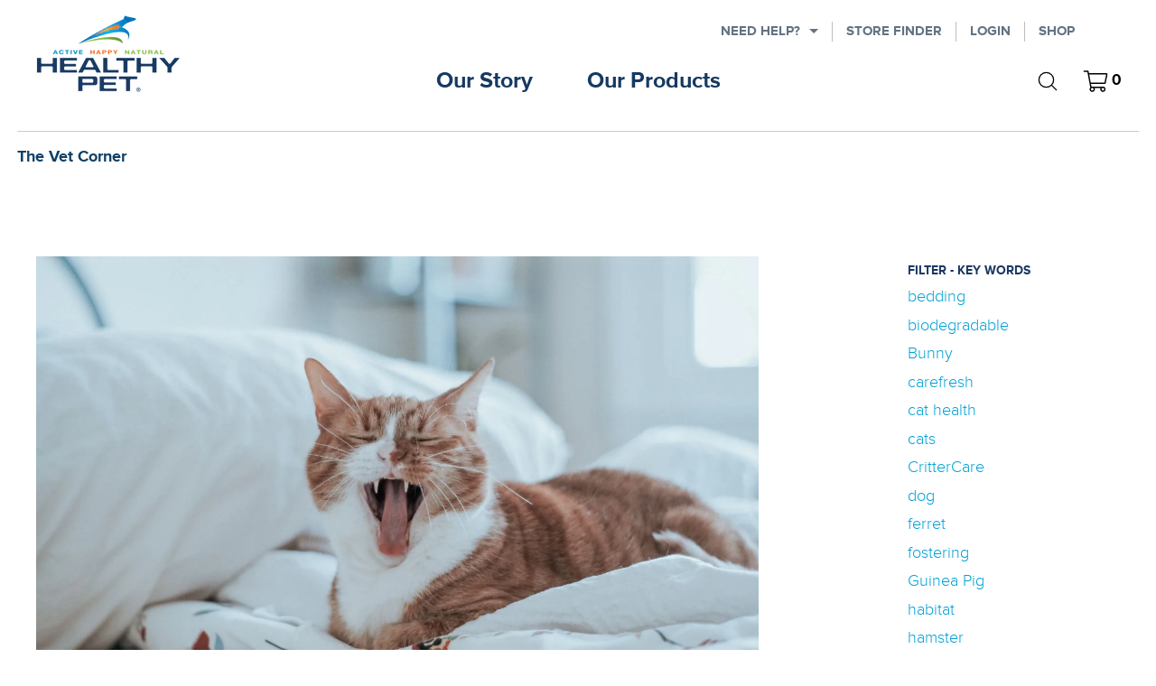

--- FILE ---
content_type: text/html; charset=utf-8
request_url: https://www.healthy-pet.com/blogs/healthy-pet-vet-blog/dental-disease-how-to-keep-your-cats-teeth-happy-and-healthy
body_size: 32934
content:
<!doctype html>
<html class="no-js" lang="en">
<head>
  <script>/* >> Heatmap.com :: Snippet << */(function (h,e,a,t,m,ap) { (h._heatmap_paq = []).push([ 'setTrackerUrl', (h.heatUrl = e) + a]); h.hErrorLogs=h.hErrorLogs || []; ap=t.createElement('script');  ap.src=h.heatUrl+'preprocessor.min.js?sid='+m;  ap.defer=true; t.head.appendChild(ap); ['error', 'unhandledrejection'].forEach(function (ty) {     h.addEventListener(ty, function (et) { h.hErrorLogs.push({ type: ty, event: et }); }); });})(window,'https://dashboard.heatmap.com/','heatmap.php',document,4675);</script>
<!-- Google Tag Manager -->
<script>(function(w,d,s,l,i){w[l]=w[l]||[];w[l].push({'gtm.start':
new Date().getTime(),event:'gtm.js'});var f=d.getElementsByTagName(s)[0],
j=d.createElement(s),dl=l!='dataLayer'?'&l='+l:'';j.async=true;j.src=
'https://www.googletagmanager.com/gtm.js?id='+i+dl;f.parentNode.insertBefore(j,f);
})(window,document,'script','dataLayer','GTM-KP5HBSP');</script>
<!-- End Google Tag Manager -->
<!-- TAGinstall START -->
<script>
 (function(w) {  var first = document.getElementsByTagName('script')[0];  var script = document.createElement('script');  script.async = true;  script.src = 'https://gtm.taginstall.com/sites/145d546b7001b48dccc8b0ce984318fc1be8e75df9e7ad581f695b79e4da62dc/gtm-data-layer-108-210715340.js';  script.addEventListener ("load", function() {  function start() {    var allProducts = [];  var shopCurrency = 'USD';  var collectionTitle = null;    var customer = {  customerType: 'guest'  };    var pageType = 'Other Page';  var searchPerformed = false;  var cart = {  "items": [],  "total": 0.0,  "currency": "USD",  };  if (!w.__TAGinstall) {  console.error('Unable to initialize Easy Tag - GTM & Data Layer.');  return;  }  w.__TAGinstall.init({  shopCurrency, allProducts, collectionTitle, searchPerformed, pageType, customer, cartData: cart  });    };  if (w.__TAGinstall && w.__TAGinstall.boot) {  w.__TAGinstall.boot(start);  }  }, false);  first.parentNode.insertBefore(script, first); })(window);  
</script>
<!-- TAGinstall END -->
<meta name="smart-seo-integrated" content="true" /><title>Dental Disease: How to Keep your Cat&#39;s Teeth Happy and Healthy</title>
<meta name="description" content="February is National Pet Dental Month and according to the American Veterinary Dental Society (AVDS), 70% of cats and 80% of dogs over the age of three already have dental disease, making it the number one health issue in pets. Unfortunately, lack of good oral hygiene in cats doesn’t just lead to bad kitty breath, it c" />
<meta name="smartseo-keyword" content="" />
<meta name="smartseo-timestamp" content="0" /><meta charset="utf-8">
  <meta http-equiv="X-UA-Compatible" content="IE=edge,chrome=1">
  <meta name="viewport" content="width=device-width,initial-scale=1">
  <meta name="theme-color" content="#00a1d5"><meta name="format-detection" content="telephone=no">
  <meta name="google-site-verification" content="wbtCU-IEVJZq1_-bg_sIsMGEi4qifbgYqM3-Gc_u64o" /><!-- Google Tag Manager -->
  <script>(function(w,d,s,l,i){w[l]=w[l]||[];w[l].push({'gtm.start':
  new Date().getTime(),event:'gtm.js'});var f=d.getElementsByTagName(s)[0],
  j=d.createElement(s),dl=l!='dataLayer'?'&l='+l:'';j.async=true;j.src=
  'https://www.googletagmanager.com/gtm.js?id='+i+dl;f.parentNode.insertBefore(j,f);
  })(window,document,'script','dataLayer','GTM-KP5HBSP');</script>
  <!-- End Google Tag Manager -->
  
  <!-- SEO ================================================== -->
  
<link rel="shortcut icon" href="//www.healthy-pet.com/cdn/shop/files/favicon_32x32.png?v=1613237697" type="image/png" />

  


  <style data-shopify>
  @font-face {
  font-family: Montserrat;
  font-weight: 700;
  font-style: normal;
  src: url("//www.healthy-pet.com/cdn/fonts/montserrat/montserrat_n7.3c434e22befd5c18a6b4afadb1e3d77c128c7939.woff2") format("woff2"),
       url("//www.healthy-pet.com/cdn/fonts/montserrat/montserrat_n7.5d9fa6e2cae713c8fb539a9876489d86207fe957.woff") format("woff");
}

  @font-face {
  font-family: Montserrat;
  font-weight: 400;
  font-style: normal;
  src: url("//www.healthy-pet.com/cdn/fonts/montserrat/montserrat_n4.81949fa0ac9fd2021e16436151e8eaa539321637.woff2") format("woff2"),
       url("//www.healthy-pet.com/cdn/fonts/montserrat/montserrat_n4.a6c632ca7b62da89c3594789ba828388aac693fe.woff") format("woff");
}


  @font-face {
  font-family: Montserrat;
  font-weight: 700;
  font-style: normal;
  src: url("//www.healthy-pet.com/cdn/fonts/montserrat/montserrat_n7.3c434e22befd5c18a6b4afadb1e3d77c128c7939.woff2") format("woff2"),
       url("//www.healthy-pet.com/cdn/fonts/montserrat/montserrat_n7.5d9fa6e2cae713c8fb539a9876489d86207fe957.woff") format("woff");
}

  @font-face {
  font-family: Montserrat;
  font-weight: 400;
  font-style: italic;
  src: url("//www.healthy-pet.com/cdn/fonts/montserrat/montserrat_i4.5a4ea298b4789e064f62a29aafc18d41f09ae59b.woff2") format("woff2"),
       url("//www.healthy-pet.com/cdn/fonts/montserrat/montserrat_i4.072b5869c5e0ed5b9d2021e4c2af132e16681ad2.woff") format("woff");
}

  @font-face {
  font-family: Montserrat;
  font-weight: 700;
  font-style: italic;
  src: url("//www.healthy-pet.com/cdn/fonts/montserrat/montserrat_i7.a0d4a463df4f146567d871890ffb3c80408e7732.woff2") format("woff2"),
       url("//www.healthy-pet.com/cdn/fonts/montserrat/montserrat_i7.f6ec9f2a0681acc6f8152c40921d2a4d2e1a2c78.woff") format("woff");
}

</style>

  <link href="//www.healthy-pet.com/cdn/shop/t/37/assets/theme.scss.css?v=87262895699522376611759266906" rel="stylesheet" type="text/css" media="all" />
  <link href="//www.healthy-pet.com/cdn/shop/t/37/assets/blog-sidebars.css?v=147129226563774427101759262747" rel="stylesheet" type="text/css" media="all" />
  <link href="//www.healthy-pet.com/cdn/shop/t/37/assets/custom.scss.css?v=21642775679954719121759266906" rel="stylesheet" type="text/css" media="all" />
  <link href="//www.healthy-pet.com/cdn/shop/t/37/assets/animate.css?v=65577635685869991759262747" rel="stylesheet" type="text/css" media="all" />
  <link href="//www.healthy-pet.com/cdn/shop/t/37/assets/owl.carousel.min.css?v=70516089817612781961759262747" rel="stylesheet" type="text/css" media="all" />
  
  <link href="//www.healthy-pet.com/cdn/shop/t/37/assets/ie-styles.scss.css?v=110740150980651503571759262747" rel="stylesheet" type="text/css" media="all" />
  
  <link rel="stylesheet" href="https://cdnjs.cloudflare.com/ajax/libs/font-awesome/4.7.0/css/font-awesome.min.css">

  <style data-shopify>
    .collection-item__title {
      font-size: 16.0px;
    }

    @media screen and (min-width: 769px) {
      .collection-item__title {
        font-size: 20px;
      }
    }
  </style>

  <script>
    document.documentElement.className = document.documentElement.className.replace('no-js', 'js');

    window.theme = window.theme || {};
    theme.strings = {
      addToCart: "Add to cart",
      soldOut: "Sold Out",
      unavailable: "Unavailable",
      stockLabel: "[count] in stock",
      savePrice: "Save [saved_amount]",
      cartEmpty: "Your cart is currently empty.",
      cartTermsConfirmation: "You must agree with the terms and conditions of sales to check out"
    };
    theme.settings = {
      dynamicVariantsEnable: true,
      dynamicVariantType: "button",
      cartType: "page",
      currenciesEnabled: false,
      moneyFormat: "${{amount}}",
      saveType: "dollar",
      recentlyViewedEnabled: false,
      quickView: false,
      themeVersion: "2.0.1"
    };
  </script>
  
  <script>!function(){window.ZipifyPages=window.ZipifyPages||{},window.ZipifyPages.analytics={},window.ZipifyPages.currency="USD",window.ZipifyPages.shopDomain="healthypet-2019.myshopify.com",window.ZipifyPages.moneyFormat="${{amount}}",window.ZipifyPages.shopifyOptionsSelector=false,window.ZipifyPages.unitPriceEnabled=false,window.ZipifyPages.alternativeAnalyticsLoading=true,window.ZipifyPages.integrations="".split(","),window.ZipifyPages.crmUrl="https://crms.zipify.com",window.ZipifyPages.isPagesEntity=false,window.ZipifyPages.translations={soldOut:"Sold Out",unavailable:"Unavailable"},window.ZipifyPages.routes={root:"\/",cart:{index:"\/cart",add:"\/cart\/add",change:"\/cart\/change",clear:"\/cart\/clear",update:"\/cart\/update"}};window.ZipifyPages.eventsSubscriptions=[],window.ZipifyPages.on=function(i,a){window.ZipifyPages.eventsSubscriptions.push([i,a])}}();</script><script>(() => {
(()=>{class g{constructor(t={}){this.defaultConfig={sectionIds:[],rootMargin:"0px",onSectionViewed:()=>{},onSectionInteracted:()=>{},minViewTime:500,minVisiblePercentage:30,interactiveSelector:'a, button, input, select, textarea, [role="button"], [tabindex]:not([tabindex="-1"])'},this.config={...this.defaultConfig,...t},this.viewedSections=new Set,this.observer=null,this.viewTimers=new Map,this.init()}init(){document.readyState==="loading"?document.addEventListener("DOMContentLoaded",this.setup.bind(this)):this.setup()}setup(){this.setupObserver(),this.setupGlobalClickTracking()}setupObserver(){const t={root:null,rootMargin:this.config.rootMargin,threshold:[0,.1,.2,.3,.4,.5,.6,.7,.8,.9,1]};this.observer=new IntersectionObserver(e=>{e.forEach(i=>{this.calculateVisibility(i)?this.handleSectionVisible(i.target):this.handleSectionHidden(i.target)})},t),this.config.sectionIds.forEach(e=>{const i=document.getElementById(e);i&&this.observer.observe(i)})}calculateVisibility(t){const e=window.innerHeight,i=window.innerWidth,n=e*i,o=t.boundingClientRect,s=Math.max(0,o.top),c=Math.min(e,o.bottom),d=Math.max(0,o.left),a=Math.min(i,o.right),r=Math.max(0,c-s),l=Math.max(0,a-d)*r,m=n>0?l/n*100:0,h=o.width*o.height,p=h>0?l/h*100:0,S=m>=this.config.minVisiblePercentage,b=p>=80;return S||b}isSectionViewed(t){return this.viewedSections.has(Number(t))}setupGlobalClickTracking(){document.addEventListener("click",t=>{const e=this.findParentTrackedSection(t.target);if(e){const i=this.findInteractiveElement(t.target,e.el);i&&(this.isSectionViewed(e.id)||this.trackSectionView(e.id),this.trackSectionInteract(e.id,i,t))}})}findParentTrackedSection(t){let e=t;for(;e&&e!==document.body;){const i=e.id||e.dataset.zpSectionId,n=i?parseInt(i,10):null;if(n&&!isNaN(n)&&this.config.sectionIds.includes(n))return{el:e,id:n};e=e.parentElement}return null}findInteractiveElement(t,e){let i=t;for(;i&&i!==e;){if(i.matches(this.config.interactiveSelector))return i;i=i.parentElement}return null}trackSectionView(t){this.viewedSections.add(Number(t)),this.config.onSectionViewed(t)}trackSectionInteract(t,e,i){this.config.onSectionInteracted(t,e,i)}handleSectionVisible(t){const e=t.id,i=setTimeout(()=>{this.isSectionViewed(e)||this.trackSectionView(e)},this.config.minViewTime);this.viewTimers.set(e,i)}handleSectionHidden(t){const e=t.id;this.viewTimers.has(e)&&(clearTimeout(this.viewTimers.get(e)),this.viewTimers.delete(e))}addSection(t){if(!this.config.sectionIds.includes(t)){this.config.sectionIds.push(t);const e=document.getElementById(t);e&&this.observer&&this.observer.observe(e)}}}class f{constructor(){this.sectionTracker=new g({onSectionViewed:this.onSectionViewed.bind(this),onSectionInteracted:this.onSectionInteracted.bind(this)}),this.runningSplitTests=[]}getCookie(t){const e=document.cookie.match(new RegExp(`(?:^|; )${t}=([^;]*)`));return e?decodeURIComponent(e[1]):null}setCookie(t,e){let i=`${t}=${encodeURIComponent(e)}; path=/; SameSite=Lax`;location.protocol==="https:"&&(i+="; Secure");const n=new Date;n.setTime(n.getTime()+365*24*60*60*1e3),i+=`; expires=${n.toUTCString()}`,document.cookie=i}pickByWeight(t){const e=Object.entries(t).map(([o,s])=>[Number(o),s]),i=e.reduce((o,[,s])=>o+s,0);let n=Math.random()*i;for(const[o,s]of e){if(n<s)return o;n-=s}return e[e.length-1][0]}render(t){const e=t.blocks,i=t.test,n=i.id,o=`zpSectionSplitTest${n}`;let s=Number(this.getCookie(o));e.some(r=>r.id===s)||(s=this.pickByWeight(i.distribution),this.setCookie(o,s));const c=e.find(r=>r.id===s),d=`sectionSplitTest${c.id}`,a=document.querySelector(`template[data-id="${d}"]`);if(!a){console.error(`Template for split test ${c.id} not found`);return}document.currentScript.parentNode.insertBefore(a.content.cloneNode(!0),document.currentScript),this.runningSplitTests.push({id:n,block:c,templateId:d}),this.initTrackingForSection(c.id)}findSplitTestForSection(t){return this.runningSplitTests.find(e=>e.block.id===Number(t))}initTrackingForSection(t){this.sectionTracker.addSection(t)}onSectionViewed(t){this.trackEvent({sectionId:t,event:"zp_section_viewed"})}onSectionInteracted(t){this.trackEvent({sectionId:t,event:"zp_section_clicked"})}trackEvent({event:t,sectionId:e,payload:i={}}){const n=this.findSplitTestForSection(e);n&&window.Shopify.analytics.publish(t,{...i,sectionId:e,splitTestHash:n.id})}}window.ZipifyPages??={};window.ZipifyPages.SectionSplitTest=new f;})();

})()</script><script>window.performance && window.performance.mark && window.performance.mark('shopify.content_for_header.start');</script><meta name="google-site-verification" content="P-3ywnge9e2khKiozgjrM6ttHohttK_T1oEsKq3Uz10">
<meta id="shopify-digital-wallet" name="shopify-digital-wallet" content="/3702685745/digital_wallets/dialog">
<meta name="shopify-checkout-api-token" content="4f68ee165609752b3779912139ceadbf">
<link rel="alternate" type="application/atom+xml" title="Feed" href="/blogs/healthy-pet-vet-blog.atom" />
<script async="async" src="/checkouts/internal/preloads.js?locale=en-US"></script>
<link rel="preconnect" href="https://shop.app" crossorigin="anonymous">
<script async="async" src="https://shop.app/checkouts/internal/preloads.js?locale=en-US&shop_id=3702685745" crossorigin="anonymous"></script>
<script id="apple-pay-shop-capabilities" type="application/json">{"shopId":3702685745,"countryCode":"US","currencyCode":"USD","merchantCapabilities":["supports3DS"],"merchantId":"gid:\/\/shopify\/Shop\/3702685745","merchantName":"Healthy Pet","requiredBillingContactFields":["postalAddress","email"],"requiredShippingContactFields":["postalAddress","email"],"shippingType":"shipping","supportedNetworks":["visa","masterCard"],"total":{"type":"pending","label":"Healthy Pet","amount":"1.00"},"shopifyPaymentsEnabled":true,"supportsSubscriptions":true}</script>
<script id="shopify-features" type="application/json">{"accessToken":"4f68ee165609752b3779912139ceadbf","betas":["rich-media-storefront-analytics"],"domain":"www.healthy-pet.com","predictiveSearch":true,"shopId":3702685745,"locale":"en"}</script>
<script>var Shopify = Shopify || {};
Shopify.shop = "healthypet-2019.myshopify.com";
Shopify.locale = "en";
Shopify.currency = {"active":"USD","rate":"1.0"};
Shopify.country = "US";
Shopify.theme = {"name":"Copy of Remove JRS update July 2024","id":152904171733,"schema_name":"Impulse","schema_version":"2.0.1","theme_store_id":857,"role":"main"};
Shopify.theme.handle = "null";
Shopify.theme.style = {"id":null,"handle":null};
Shopify.cdnHost = "www.healthy-pet.com/cdn";
Shopify.routes = Shopify.routes || {};
Shopify.routes.root = "/";</script>
<script type="module">!function(o){(o.Shopify=o.Shopify||{}).modules=!0}(window);</script>
<script>!function(o){function n(){var o=[];function n(){o.push(Array.prototype.slice.apply(arguments))}return n.q=o,n}var t=o.Shopify=o.Shopify||{};t.loadFeatures=n(),t.autoloadFeatures=n()}(window);</script>
<script>
  window.ShopifyPay = window.ShopifyPay || {};
  window.ShopifyPay.apiHost = "shop.app\/pay";
  window.ShopifyPay.redirectState = null;
</script>
<script id="shop-js-analytics" type="application/json">{"pageType":"article"}</script>
<script defer="defer" async type="module" src="//www.healthy-pet.com/cdn/shopifycloud/shop-js/modules/v2/client.init-shop-cart-sync_BApSsMSl.en.esm.js"></script>
<script defer="defer" async type="module" src="//www.healthy-pet.com/cdn/shopifycloud/shop-js/modules/v2/chunk.common_CBoos6YZ.esm.js"></script>
<script type="module">
  await import("//www.healthy-pet.com/cdn/shopifycloud/shop-js/modules/v2/client.init-shop-cart-sync_BApSsMSl.en.esm.js");
await import("//www.healthy-pet.com/cdn/shopifycloud/shop-js/modules/v2/chunk.common_CBoos6YZ.esm.js");

  window.Shopify.SignInWithShop?.initShopCartSync?.({"fedCMEnabled":true,"windoidEnabled":true});

</script>
<script>
  window.Shopify = window.Shopify || {};
  if (!window.Shopify.featureAssets) window.Shopify.featureAssets = {};
  window.Shopify.featureAssets['shop-js'] = {"shop-cart-sync":["modules/v2/client.shop-cart-sync_DJczDl9f.en.esm.js","modules/v2/chunk.common_CBoos6YZ.esm.js"],"init-fed-cm":["modules/v2/client.init-fed-cm_BzwGC0Wi.en.esm.js","modules/v2/chunk.common_CBoos6YZ.esm.js"],"init-windoid":["modules/v2/client.init-windoid_BS26ThXS.en.esm.js","modules/v2/chunk.common_CBoos6YZ.esm.js"],"shop-cash-offers":["modules/v2/client.shop-cash-offers_DthCPNIO.en.esm.js","modules/v2/chunk.common_CBoos6YZ.esm.js","modules/v2/chunk.modal_Bu1hFZFC.esm.js"],"shop-button":["modules/v2/client.shop-button_D_JX508o.en.esm.js","modules/v2/chunk.common_CBoos6YZ.esm.js"],"init-shop-email-lookup-coordinator":["modules/v2/client.init-shop-email-lookup-coordinator_DFwWcvrS.en.esm.js","modules/v2/chunk.common_CBoos6YZ.esm.js"],"shop-toast-manager":["modules/v2/client.shop-toast-manager_tEhgP2F9.en.esm.js","modules/v2/chunk.common_CBoos6YZ.esm.js"],"shop-login-button":["modules/v2/client.shop-login-button_DwLgFT0K.en.esm.js","modules/v2/chunk.common_CBoos6YZ.esm.js","modules/v2/chunk.modal_Bu1hFZFC.esm.js"],"avatar":["modules/v2/client.avatar_BTnouDA3.en.esm.js"],"init-shop-cart-sync":["modules/v2/client.init-shop-cart-sync_BApSsMSl.en.esm.js","modules/v2/chunk.common_CBoos6YZ.esm.js"],"pay-button":["modules/v2/client.pay-button_BuNmcIr_.en.esm.js","modules/v2/chunk.common_CBoos6YZ.esm.js"],"init-shop-for-new-customer-accounts":["modules/v2/client.init-shop-for-new-customer-accounts_DrjXSI53.en.esm.js","modules/v2/client.shop-login-button_DwLgFT0K.en.esm.js","modules/v2/chunk.common_CBoos6YZ.esm.js","modules/v2/chunk.modal_Bu1hFZFC.esm.js"],"init-customer-accounts-sign-up":["modules/v2/client.init-customer-accounts-sign-up_TlVCiykN.en.esm.js","modules/v2/client.shop-login-button_DwLgFT0K.en.esm.js","modules/v2/chunk.common_CBoos6YZ.esm.js","modules/v2/chunk.modal_Bu1hFZFC.esm.js"],"shop-follow-button":["modules/v2/client.shop-follow-button_C5D3XtBb.en.esm.js","modules/v2/chunk.common_CBoos6YZ.esm.js","modules/v2/chunk.modal_Bu1hFZFC.esm.js"],"checkout-modal":["modules/v2/client.checkout-modal_8TC_1FUY.en.esm.js","modules/v2/chunk.common_CBoos6YZ.esm.js","modules/v2/chunk.modal_Bu1hFZFC.esm.js"],"init-customer-accounts":["modules/v2/client.init-customer-accounts_C0Oh2ljF.en.esm.js","modules/v2/client.shop-login-button_DwLgFT0K.en.esm.js","modules/v2/chunk.common_CBoos6YZ.esm.js","modules/v2/chunk.modal_Bu1hFZFC.esm.js"],"lead-capture":["modules/v2/client.lead-capture_Cq0gfm7I.en.esm.js","modules/v2/chunk.common_CBoos6YZ.esm.js","modules/v2/chunk.modal_Bu1hFZFC.esm.js"],"shop-login":["modules/v2/client.shop-login_BmtnoEUo.en.esm.js","modules/v2/chunk.common_CBoos6YZ.esm.js","modules/v2/chunk.modal_Bu1hFZFC.esm.js"],"payment-terms":["modules/v2/client.payment-terms_BHOWV7U_.en.esm.js","modules/v2/chunk.common_CBoos6YZ.esm.js","modules/v2/chunk.modal_Bu1hFZFC.esm.js"]};
</script>
<script>(function() {
  var isLoaded = false;
  function asyncLoad() {
    if (isLoaded) return;
    isLoaded = true;
    var urls = ["\/\/shopify.privy.com\/widget.js?shop=healthypet-2019.myshopify.com","\/\/www.powr.io\/powr.js?powr-token=healthypet-2019.myshopify.com\u0026external-type=shopify\u0026shop=healthypet-2019.myshopify.com","https:\/\/assets1.adroll.com\/shopify\/latest\/j\/shopify_rolling_bootstrap_v2.js?adroll_adv_id=DATLOQHEDBFZLCPRVCISQH\u0026adroll_pix_id=GIDYRK2YSVG5XCCDEMMWI5\u0026shop=healthypet-2019.myshopify.com","https:\/\/cdn.nfcube.com\/instafeed-24086f42cb4d9c983dbbac19f47adf34.js?shop=healthypet-2019.myshopify.com","https:\/\/analyzely.gropulse.com\/js\/active.js?shop=healthypet-2019.myshopify.com","\/\/cool-image-magnifier.product-image-zoom.com\/js\/core\/main.min.js?timestamp=1759266907\u0026shop=healthypet-2019.myshopify.com","https:\/\/cdn.shopify.com\/s\/files\/1\/0037\/0268\/5745\/t\/37\/assets\/yoast-active-script.js?v=1763927262\u0026shop=healthypet-2019.myshopify.com","\/\/cdn.shopify.com\/proxy\/b3d85dd9005af61eb7b8382a6fb072ff2d46cd175c385fde37dc0e74824df703\/apps.bazaarvoice.com\/deployments\/healthy-pet\/main_site\/production\/en_US\/bv.js?shop=healthypet-2019.myshopify.com\u0026sp-cache-control=cHVibGljLCBtYXgtYWdlPTkwMA"];
    for (var i = 0; i < urls.length; i++) {
      var s = document.createElement('script');
      s.type = 'text/javascript';
      s.async = true;
      s.src = urls[i];
      var x = document.getElementsByTagName('script')[0];
      x.parentNode.insertBefore(s, x);
    }
  };
  if(window.attachEvent) {
    window.attachEvent('onload', asyncLoad);
  } else {
    window.addEventListener('load', asyncLoad, false);
  }
})();</script>
<script id="__st">var __st={"a":3702685745,"offset":-28800,"reqid":"08b86299-8849-4029-864e-0d9b0bed50e7-1768908257","pageurl":"www.healthy-pet.com\/blogs\/healthy-pet-vet-blog\/dental-disease-how-to-keep-your-cats-teeth-happy-and-healthy","s":"articles-588734988501","u":"7f8ecec3c18c","p":"article","rtyp":"article","rid":588734988501};</script>
<script>window.ShopifyPaypalV4VisibilityTracking = true;</script>
<script id="captcha-bootstrap">!function(){'use strict';const t='contact',e='account',n='new_comment',o=[[t,t],['blogs',n],['comments',n],[t,'customer']],c=[[e,'customer_login'],[e,'guest_login'],[e,'recover_customer_password'],[e,'create_customer']],r=t=>t.map((([t,e])=>`form[action*='/${t}']:not([data-nocaptcha='true']) input[name='form_type'][value='${e}']`)).join(','),a=t=>()=>t?[...document.querySelectorAll(t)].map((t=>t.form)):[];function s(){const t=[...o],e=r(t);return a(e)}const i='password',u='form_key',d=['recaptcha-v3-token','g-recaptcha-response','h-captcha-response',i],f=()=>{try{return window.sessionStorage}catch{return}},m='__shopify_v',_=t=>t.elements[u];function p(t,e,n=!1){try{const o=window.sessionStorage,c=JSON.parse(o.getItem(e)),{data:r}=function(t){const{data:e,action:n}=t;return t[m]||n?{data:e,action:n}:{data:t,action:n}}(c);for(const[e,n]of Object.entries(r))t.elements[e]&&(t.elements[e].value=n);n&&o.removeItem(e)}catch(o){console.error('form repopulation failed',{error:o})}}const l='form_type',E='cptcha';function T(t){t.dataset[E]=!0}const w=window,h=w.document,L='Shopify',v='ce_forms',y='captcha';let A=!1;((t,e)=>{const n=(g='f06e6c50-85a8-45c8-87d0-21a2b65856fe',I='https://cdn.shopify.com/shopifycloud/storefront-forms-hcaptcha/ce_storefront_forms_captcha_hcaptcha.v1.5.2.iife.js',D={infoText:'Protected by hCaptcha',privacyText:'Privacy',termsText:'Terms'},(t,e,n)=>{const o=w[L][v],c=o.bindForm;if(c)return c(t,g,e,D).then(n);var r;o.q.push([[t,g,e,D],n]),r=I,A||(h.body.append(Object.assign(h.createElement('script'),{id:'captcha-provider',async:!0,src:r})),A=!0)});var g,I,D;w[L]=w[L]||{},w[L][v]=w[L][v]||{},w[L][v].q=[],w[L][y]=w[L][y]||{},w[L][y].protect=function(t,e){n(t,void 0,e),T(t)},Object.freeze(w[L][y]),function(t,e,n,w,h,L){const[v,y,A,g]=function(t,e,n){const i=e?o:[],u=t?c:[],d=[...i,...u],f=r(d),m=r(i),_=r(d.filter((([t,e])=>n.includes(e))));return[a(f),a(m),a(_),s()]}(w,h,L),I=t=>{const e=t.target;return e instanceof HTMLFormElement?e:e&&e.form},D=t=>v().includes(t);t.addEventListener('submit',(t=>{const e=I(t);if(!e)return;const n=D(e)&&!e.dataset.hcaptchaBound&&!e.dataset.recaptchaBound,o=_(e),c=g().includes(e)&&(!o||!o.value);(n||c)&&t.preventDefault(),c&&!n&&(function(t){try{if(!f())return;!function(t){const e=f();if(!e)return;const n=_(t);if(!n)return;const o=n.value;o&&e.removeItem(o)}(t);const e=Array.from(Array(32),(()=>Math.random().toString(36)[2])).join('');!function(t,e){_(t)||t.append(Object.assign(document.createElement('input'),{type:'hidden',name:u})),t.elements[u].value=e}(t,e),function(t,e){const n=f();if(!n)return;const o=[...t.querySelectorAll(`input[type='${i}']`)].map((({name:t})=>t)),c=[...d,...o],r={};for(const[a,s]of new FormData(t).entries())c.includes(a)||(r[a]=s);n.setItem(e,JSON.stringify({[m]:1,action:t.action,data:r}))}(t,e)}catch(e){console.error('failed to persist form',e)}}(e),e.submit())}));const S=(t,e)=>{t&&!t.dataset[E]&&(n(t,e.some((e=>e===t))),T(t))};for(const o of['focusin','change'])t.addEventListener(o,(t=>{const e=I(t);D(e)&&S(e,y())}));const B=e.get('form_key'),M=e.get(l),P=B&&M;t.addEventListener('DOMContentLoaded',(()=>{const t=y();if(P)for(const e of t)e.elements[l].value===M&&p(e,B);[...new Set([...A(),...v().filter((t=>'true'===t.dataset.shopifyCaptcha))])].forEach((e=>S(e,t)))}))}(h,new URLSearchParams(w.location.search),n,t,e,['guest_login'])})(!0,!0)}();</script>
<script integrity="sha256-4kQ18oKyAcykRKYeNunJcIwy7WH5gtpwJnB7kiuLZ1E=" data-source-attribution="shopify.loadfeatures" defer="defer" src="//www.healthy-pet.com/cdn/shopifycloud/storefront/assets/storefront/load_feature-a0a9edcb.js" crossorigin="anonymous"></script>
<script crossorigin="anonymous" defer="defer" src="//www.healthy-pet.com/cdn/shopifycloud/storefront/assets/shopify_pay/storefront-65b4c6d7.js?v=20250812"></script>
<script data-source-attribution="shopify.dynamic_checkout.dynamic.init">var Shopify=Shopify||{};Shopify.PaymentButton=Shopify.PaymentButton||{isStorefrontPortableWallets:!0,init:function(){window.Shopify.PaymentButton.init=function(){};var t=document.createElement("script");t.src="https://www.healthy-pet.com/cdn/shopifycloud/portable-wallets/latest/portable-wallets.en.js",t.type="module",document.head.appendChild(t)}};
</script>
<script data-source-attribution="shopify.dynamic_checkout.buyer_consent">
  function portableWalletsHideBuyerConsent(e){var t=document.getElementById("shopify-buyer-consent"),n=document.getElementById("shopify-subscription-policy-button");t&&n&&(t.classList.add("hidden"),t.setAttribute("aria-hidden","true"),n.removeEventListener("click",e))}function portableWalletsShowBuyerConsent(e){var t=document.getElementById("shopify-buyer-consent"),n=document.getElementById("shopify-subscription-policy-button");t&&n&&(t.classList.remove("hidden"),t.removeAttribute("aria-hidden"),n.addEventListener("click",e))}window.Shopify?.PaymentButton&&(window.Shopify.PaymentButton.hideBuyerConsent=portableWalletsHideBuyerConsent,window.Shopify.PaymentButton.showBuyerConsent=portableWalletsShowBuyerConsent);
</script>
<script data-source-attribution="shopify.dynamic_checkout.cart.bootstrap">document.addEventListener("DOMContentLoaded",(function(){function t(){return document.querySelector("shopify-accelerated-checkout-cart, shopify-accelerated-checkout")}if(t())Shopify.PaymentButton.init();else{new MutationObserver((function(e,n){t()&&(Shopify.PaymentButton.init(),n.disconnect())})).observe(document.body,{childList:!0,subtree:!0})}}));
</script>
<link id="shopify-accelerated-checkout-styles" rel="stylesheet" media="screen" href="https://www.healthy-pet.com/cdn/shopifycloud/portable-wallets/latest/accelerated-checkout-backwards-compat.css" crossorigin="anonymous">
<style id="shopify-accelerated-checkout-cart">
        #shopify-buyer-consent {
  margin-top: 1em;
  display: inline-block;
  width: 100%;
}

#shopify-buyer-consent.hidden {
  display: none;
}

#shopify-subscription-policy-button {
  background: none;
  border: none;
  padding: 0;
  text-decoration: underline;
  font-size: inherit;
  cursor: pointer;
}

#shopify-subscription-policy-button::before {
  box-shadow: none;
}

      </style>

<script>window.performance && window.performance.mark && window.performance.mark('shopify.content_for_header.end');</script>
  <script type="text/javascript">
      console.log(navigator.userAgent)
      if(!(/MSIE \d|Trident.*rv:/.test(navigator.userAgent))) {
          document.write('<script src="//www.healthy-pet.com/cdn/shop/t/37/assets/vendor-scripts.js"><\/script>');
      } else {
          document.write('<script src="//www.healthy-pet.com/cdn/shop/t/37/assets/vendor-scripts-ie.js"><\/script>');
      }
  </script>
  <!-- <script src="//www.healthy-pet.com/cdn/shop/t/37/assets/vendor-scripts-v2.js" defer="defer"></script> -->

  

  <script src="//www.healthy-pet.com/cdn/shop/t/37/assets/theme.js?v=61690832577228637691759262747" defer="defer"></script>
  <script src="//www.healthy-pet.com/cdn/shop/t/37/assets/global.js?v=94365550111609186371759262747" defer="defer"></script>
  <script src="//www.healthy-pet.com/cdn/shop/t/37/assets/owl.carousel.min.js?v=97891440811553454251759262747" defer="defer"></script><div class="modal-container-outer">

  <div id="modal-1" aria-hidden="true" class="modal" data-micromodal-close>
    <div tabindex="-1" data-micromodal-close>
      <div role="dialog" aria-modal="true" aria-labelledby="modal-1-title"  class="modal-inner">
        <header>
          <h2 id="modal-1-title">Stay in the loop.</h2>
          <button aria-label="Close modal" data-micromodal-close></button>
        </header>
        <div id="modal-1-content">
          <!-- Begin Mailchimp Signup Form -->
          <link href="//cdn-images.mailchimp.com/embedcode/classic-10_7.css" rel="stylesheet" type="text/css">
          <style type="text/css">
              #mc_embed_signup{background:#fff; clear:left; font:14px Helvetica,Arial,sans-serif; }
              /* Add your own Mailchimp form style overrides in your site stylesheet or in this style block.
                 We recommend moving this block and the preceding CSS link to the HEAD of your HTML file. */
          </style>
          <div id="mc_embed_signup">
          <form action="https://healthy-pet.us11.list-manage.com/subscribe/post?u=b3efaa28bca46a47f671ba564&amp;id=fa35f55f9b" method="post" id="mc-embedded-subscribe-form" name="mc-embedded-subscribe-form" class="validate" target="_blank" novalidate>
              <div id="mc_embed_signup_scroll">
              <h2>Subscribe to receive offers and updates.</h2>
          <div class="indicates-required"><span class="asterisk">*</span> indicates required</div>
          <div class="mc-field-group">
              <label for="mce-EMAIL">Email Address  <span class="asterisk">*</span>
          </label>
              <input type="email" value="" name="EMAIL" class="required email" id="mce-EMAIL">
          </div>
          <div class="mc-field-group">
              <label for="mce-FNAME">First Name </label>
              <input type="text" value="" name="FNAME" class="" id="mce-FNAME">
          </div>
          <div class="mc-field-group">
              <label for="mce-LNAME">Last Name </label>
              <input type="text" value="" name="LNAME" class="" id="mce-LNAME">
          </div>
              <div id="mce-responses" class="clear">
                  <div class="response" id="mce-error-response" style="display:none"></div>
                  <div class="response" id="mce-success-response" style="display:none"></div>
              </div>    <!-- real people should not fill this in and expect good things - do not remove this or risk form bot signups-->
              <div style="position: absolute; left: -5000px;" aria-hidden="true"><input type="text" name="b_b3efaa28bca46a47f671ba564_fa35f55f9b" tabindex="-1" value=""></div>
              <div class="clear"><input type="submit" value="Subscribe" name="subscribe" id="mc-embedded-subscribe" class="button"></div>
              </div>
          </form>
          </div>
          <script type='text/javascript' src='//s3.amazonaws.com/downloads.mailchimp.com/js/mc-validate.js'></script><script type='text/javascript'>(function($) {window.fnames = new Array(); window.ftypes = new Array();fnames[0]='EMAIL';ftypes[0]='email';fnames[1]='FNAME';ftypes[1]='text';fnames[2]='LNAME';ftypes[2]='text';}(jQuery));var $mcj = jQuery.noConflict(true);</script>
          <!--End mc_embed_signup-->
        </div>
      </div>
    </div>
  </div>


  <div id="modal-2" aria-hidden="true" class="modal" data-micromodal-close>
    <div tabindex="-1" data-micromodal-close>
      <div role="dialog" aria-modal="true" aria-labelledby="modal-2-title"  class="modal-inner">
        <header>
          <h2 id="modal-2-title">Stay in the Know</h2>
          <button aria-label="Close modal" data-micromodal-close></button>
        </header>
        <div id="modal-2-content">
          <!-- Begin Mailchimp Signup Form -->
          <link href="//cdn-images.mailchimp.com/embedcode/classic-10_7.css" rel="stylesheet" type="text/css">
          <style type="text/css">
              #mc_embed_signup{background:#fff; clear:left; font:14px Helvetica,Arial,sans-serif; }
              /* Add your own Mailchimp form style overrides in your site stylesheet or in this style block.
                 We recommend moving this block and the preceding CSS link to the HEAD of your HTML file. */
          </style>
          <div id="mc_embed_signup">
          <form action="https://healthy-pet.us11.list-manage.com/subscribe/post?u=b3efaa28bca46a47f671ba564&amp;id=ae23f5ec40" method="post" id="mc-embedded-subscribe-form" name="mc-embedded-subscribe-form" class="validate" target="_blank" novalidate>
              <div id="mc_embed_signup_scroll">
              <h2>Subscribe to receive offers and updates.</h2>
          <div class="indicates-required"><span class="asterisk">*</span> indicates required</div>
          <div class="mc-field-group">
              <label for="mce-EMAIL">Email Address  <span class="asterisk">*</span>
          </label>
              <input type="email" value="" name="EMAIL" class="required email" id="mce-EMAIL">
          </div>
          <div class="mc-field-group">
              <label for="mce-FNAME">First Name </label>
              <input type="text" value="" name="FNAME" class="" id="mce-FNAME">
          </div>
          <div class="mc-field-group">
              <label for="mce-LNAME">Last Name </label>
              <input type="text" value="" name="LNAME" class="" id="mce-LNAME">
          </div>
              <div id="mce-responses" class="clear">
                  <div class="response" id="mce-error-response" style="display:none"></div>
                  <div class="response" id="mce-success-response" style="display:none"></div>
              </div>    <!-- real people should not fill this in and expect good things - do not remove this or risk form bot signups-->
              <div style="position: absolute; left: -5000px;" aria-hidden="true"><input type="text" name="b_b3efaa28bca46a47f671ba564_ae23f5ec40" tabindex="-1" value=""></div>
              <div class="clear"><input type="submit" value="Subscribe" name="subscribe" id="mc-embedded-subscribe" class="button"></div>
              </div>
          </form>
          </div>
          <script type='text/javascript' src='//s3.amazonaws.com/downloads.mailchimp.com/js/mc-validate.js'></script><script type='text/javascript'>(function($) {window.fnames = new Array(); window.ftypes = new Array();fnames[0]='EMAIL';ftypes[0]='email';fnames[1]='FNAME';ftypes[1]='text';fnames[2]='LNAME';ftypes[2]='text';}(jQuery));var $mcj = jQuery.noConflict(true);</script>
          <!--End mc_embed_signup-->
        </div>
      </div>
    </div>
  </div>




  <div id="modal-3" aria-hidden="true" class="modal" data-micromodal-close>
    <div tabindex="-1" data-micromodal-close>
      <div role="dialog" aria-modal="true" aria-labelledby="modal-3-title"  class="modal-inner">
        <header>
          <h2 id="modal-3-title">ökofan club</h2>
          <button aria-label="Close modal" data-micromodal-close></button>
        </header>
        <div id="modal-3-content">
          <!-- Begin Mailchimp Signup Form -->
          <link href="//cdn-images.mailchimp.com/embedcode/classic-10_7.css" rel="stylesheet" type="text/css">
          <style type="text/css">
              #mc_embed_signup{background:#fff; clear:left; font:14px Helvetica,Arial,sans-serif; }
              /* Add your own Mailchimp form style overrides in your site stylesheet or in this style block.
                 We recommend moving this block and the preceding CSS link to the HEAD of your HTML file. */
          </style>
          <div id="mc_embed_signup">
          <form action="https://healthy-pet.us11.list-manage.com/subscribe/post?u=b3efaa28bca46a47f671ba564&amp;id=60645a8843" method="post" id="mc-embedded-subscribe-form" name="mc-embedded-subscribe-form" class="validate" target="_blank" novalidate>
              <div id="mc_embed_signup_scroll">
              <h2>Subscribe to receive offers and updates.</h2>
          <div class="indicates-required"><span class="asterisk">*</span> indicates required</div>
          <div class="mc-field-group">
              <label for="mce-EMAIL">Email Address  <span class="asterisk">*</span>
          </label>
              <input type="email" value="" name="EMAIL" class="required email" id="mce-EMAIL">
          </div>
          <div class="mc-field-group">
              <label for="mce-FNAME">First Name </label>
              <input type="text" value="" name="FNAME" class="" id="mce-FNAME">
          </div>
          <div class="mc-field-group">
              <label for="mce-LNAME">Last Name </label>
              <input type="text" value="" name="LNAME" class="" id="mce-LNAME">
          </div>
          <div class="mc-address-group">
              <div class="mc-field-group">
                  <label for="mce-MMERGE5-addr1">Address  <span class="asterisk">*</span>
          </label>
                  <input type="text" value="" maxlength="70" name="MMERGE5[addr1]" id="mce-MMERGE5-addr1" class="required">
              </div>
              <div class="mc-field-group">
                  <label for="mce-MMERGE5-addr2">Address Line 2</label>
                  <input type="text" value="" maxlength="70" name="MMERGE5[addr2]" id="mce-MMERGE5-addr2">      
              </div>
              <div class="mc-field-group size1of2">
                  <label for="mce-MMERGE5-city">City</label>
                  <input type="text" value="" maxlength="40" name="MMERGE5[city]" id="mce-MMERGE5-city" class="required">
              </div>
              <div class="mc-field-group size1of2">
                  <label for="mce-MMERGE5-state">State/Province/Region</label>
              <input type="text" value="" maxlength="20" name="MMERGE5[state]" id="mce-MMERGE5-state" class="required">
              </div>
              <div class="mc-field-group size1of2">
                  <label for="mce-MMERGE5-zip">Postal / Zip Code</label>
                  <input type="text" value="" maxlength="10" name="MMERGE5[zip]" id="mce-MMERGE5-zip" class="required">
              </div>
              <div class="mc-field-group size1of2">
                  <label for="mce-MMERGE5-country">Country</label>
                  <select name="MMERGE5[country]" id="mce-MMERGE5-country" class="required"><option value="164" selected>USA</option><option value="286">Aaland Islands</option><option value="274">Afghanistan</option><option value="2">Albania</option><option value="3">Algeria</option><option value="178">American Samoa</option><option value="4">Andorra</option><option value="5">Angola</option><option value="176">Anguilla</option><option value="175">Antigua And Barbuda</option><option value="6">Argentina</option><option value="7">Armenia</option><option value="179">Aruba</option><option value="8">Australia</option><option value="9">Austria</option><option value="10">Azerbaijan</option><option value="11">Bahamas</option><option value="12">Bahrain</option><option value="13">Bangladesh</option><option value="14">Barbados</option><option value="15">Belarus</option><option value="16">Belgium</option><option value="17">Belize</option><option value="18">Benin</option><option value="19">Bermuda</option><option value="20">Bhutan</option><option value="21">Bolivia</option><option value="325">Bonaire, Saint Eustatius and Saba</option><option value="22">Bosnia and Herzegovina</option><option value="23">Botswana</option><option value="181">Bouvet Island</option><option value="24">Brazil</option><option value="180">Brunei Darussalam</option><option value="25">Bulgaria</option><option value="26">Burkina Faso</option><option value="27">Burundi</option><option value="28">Cambodia</option><option value="29">Cameroon</option><option value="30">Canada</option><option value="31">Cape Verde</option><option value="32">Cayman Islands</option><option value="33">Central African Republic</option><option value="34">Chad</option><option value="35">Chile</option><option value="36">China</option><option value="185">Christmas Island</option><option value="37">Colombia</option><option value="204">Comoros</option><option value="38">Congo</option><option value="183">Cook Islands</option><option value="268">Costa Rica</option><option value="275">Cote D'Ivoire</option><option value="40">Croatia</option><option value="276">Cuba</option><option value="298">Curacao</option><option value="41">Cyprus</option><option value="42">Czech Republic</option><option value="318">Democratic Republic of the Congo</option><option value="43">Denmark</option><option value="44">Djibouti</option><option value="289">Dominica</option><option value="187">Dominican Republic</option><option value="45">Ecuador</option><option value="46">Egypt</option><option value="47">El Salvador</option><option value="48">Equatorial Guinea</option><option value="49">Eritrea</option><option value="50">Estonia</option><option value="51">Ethiopia</option><option value="189">Falkland Islands</option><option value="191">Faroe Islands</option><option value="52">Fiji</option><option value="53">Finland</option><option value="54">France</option><option value="193">French Guiana</option><option value="277">French Polynesia</option><option value="56">Gabon</option><option value="57">Gambia</option><option value="58">Georgia</option><option value="59">Germany</option><option value="60">Ghana</option><option value="194">Gibraltar</option><option value="61">Greece</option><option value="195">Greenland</option><option value="192">Grenada</option><option value="196">Guadeloupe</option><option value="62">Guam</option><option value="198">Guatemala</option><option value="270">Guernsey</option><option value="63">Guinea</option><option value="65">Guyana</option><option value="200">Haiti</option><option value="66">Honduras</option><option value="67">Hong Kong</option><option value="68">Hungary</option><option value="69">Iceland</option><option value="70">India</option><option value="71">Indonesia</option><option value="278">Iran</option><option value="279">Iraq</option><option value="74">Ireland</option><option value="323">Isle of Man</option><option value="75">Israel</option><option value="76">Italy</option><option value="202">Jamaica</option><option value="78">Japan</option><option value="288">Jersey  (Channel Islands)</option><option value="79">Jordan</option><option value="80">Kazakhstan</option><option value="81">Kenya</option><option value="203">Kiribati</option><option value="82">Kuwait</option><option value="83">Kyrgyzstan</option><option value="84">Lao People's Democratic Republic</option><option value="85">Latvia</option><option value="86">Lebanon</option><option value="87">Lesotho</option><option value="88">Liberia</option><option value="281">Libya</option><option value="90">Liechtenstein</option><option value="91">Lithuania</option><option value="92">Luxembourg</option><option value="208">Macau</option><option value="93">Macedonia</option><option value="94">Madagascar</option><option value="95">Malawi</option><option value="96">Malaysia</option><option value="97">Maldives</option><option value="98">Mali</option><option value="99">Malta</option><option value="207">Marshall Islands</option><option value="210">Martinique</option><option value="100">Mauritania</option><option value="212">Mauritius</option><option value="241">Mayotte</option><option value="101">Mexico</option><option value="102">Moldova, Republic of</option><option value="103">Monaco</option><option value="104">Mongolia</option><option value="290">Montenegro</option><option value="294">Montserrat</option><option value="105">Morocco</option><option value="106">Mozambique</option><option value="242">Myanmar</option><option value="107">Namibia</option><option value="108">Nepal</option><option value="109">Netherlands</option><option value="110">Netherlands Antilles</option><option value="213">New Caledonia</option><option value="111">New Zealand</option><option value="112">Nicaragua</option><option value="113">Niger</option><option value="114">Nigeria</option><option value="217">Niue</option><option value="214">Norfolk Island</option><option value="272">North Korea</option><option value="116">Norway</option><option value="117">Oman</option><option value="118">Pakistan</option><option value="222">Palau</option><option value="282">Palestine</option><option value="119">Panama</option><option value="219">Papua New Guinea</option><option value="120">Paraguay</option><option value="121">Peru</option><option value="122">Philippines</option><option value="221">Pitcairn</option><option value="123">Poland</option><option value="124">Portugal</option><option value="126">Qatar</option><option value="315">Republic of Kosovo</option><option value="127">Reunion</option><option value="128">Romania</option><option value="129">Russia</option><option value="130">Rwanda</option><option value="205">Saint Kitts and Nevis</option><option value="206">Saint Lucia</option><option value="324">Saint Martin</option><option value="237">Saint Vincent and the Grenadines</option><option value="132">Samoa (Independent)</option><option value="227">San Marino</option><option value="255">Sao Tome and Principe</option><option value="133">Saudi Arabia</option><option value="134">Senegal</option><option value="326">Serbia</option><option value="135">Seychelles</option><option value="136">Sierra Leone</option><option value="137">Singapore</option><option value="302">Sint Maarten</option><option value="138">Slovakia</option><option value="139">Slovenia</option><option value="223">Solomon Islands</option><option value="140">Somalia</option><option value="141">South Africa</option><option value="257">South Georgia and the South Sandwich Islands</option><option value="142">South Korea</option><option value="311">South Sudan</option><option value="143">Spain</option><option value="144">Sri Lanka</option><option value="293">Sudan</option><option value="146">Suriname</option><option value="225">Svalbard and Jan Mayen Islands</option><option value="147">Swaziland</option><option value="148">Sweden</option><option value="149">Switzerland</option><option value="285">Syria</option><option value="152">Taiwan</option><option value="260">Tajikistan</option><option value="153">Tanzania</option><option value="154">Thailand</option><option value="233">Timor-Leste</option><option value="155">Togo</option><option value="232">Tonga</option><option value="234">Trinidad and Tobago</option><option value="156">Tunisia</option><option value="157">Turkey</option><option value="158">Turkmenistan</option><option value="287">Turks &amp; Caicos Islands</option><option value="159">Uganda</option><option value="161">Ukraine</option><option value="162">United Arab Emirates</option><option value="262">United Kingdom</option><option value="163">Uruguay</option><option value="165">Uzbekistan</option><option value="239">Vanuatu</option><option value="166">Vatican City State (Holy See)</option><option value="167">Venezuela</option><option value="168">Vietnam</option><option value="169">Virgin Islands (British)</option><option value="238">Virgin Islands (U.S.)</option><option value="188">Western Sahara</option><option value="170">Yemen</option><option value="173">Zambia</option><option value="174">Zimbabwe</option></select>
              </div>
          </div>
          <div class="mc-field-group">
              <label for="mce-MMERGE3">What type of ökocat litter do you use?  <span class="asterisk">*</span>
          </label>
              <select name="MMERGE3" class="required" id="mce-MMERGE3">
              <option value=""></option>
              <option value="Wood Clumping (blue box)">Wood Clumping (blue box)</option>
          <option value="Super Soft (pink)">Super Soft (pink)</option>
          <option value="Long Hair (purple)">Long Hair (purple)</option>
          <option value="Cracked Pine (orange)">Cracked Pine (orange)</option>
          <option value="Dust Free (green)">Dust Free (green)</option>
          <option value="None">None</option>
          <option value="More than one type">More than one type</option>

              </select>
          </div>
          <div class="mc-field-group">
              <label for="mce-MMERGE4">Did you receive an okocause4paws coupon? </label>
              <select name="MMERGE4" class="" id="mce-MMERGE4">
              <option value=""></option>
              <option value="Yes">Yes</option>
          <option value="No">No</option>

              </select>
          </div>
          <div class="mc-field-group">
              <label for="mce-MMERGE6">zip code </label>
              <input type="text" value="" name="MMERGE6" class="" id="mce-MMERGE6">
          </div>
          <div class="mc-field-group">
              <label for="mce-MMERGE7">country </label>
              <input type="text" value="" name="MMERGE7" class="" id="mce-MMERGE7">
          </div>
              <div id="mce-responses" class="clear">
                  <div class="response" id="mce-error-response" style="display:none"></div>
                  <div class="response" id="mce-success-response" style="display:none"></div>
              </div>    <!-- real people should not fill this in and expect good things - do not remove this or risk form bot signups-->
              <div style="position: absolute; left: -5000px;" aria-hidden="true"><input type="text" name="b_b3efaa28bca46a47f671ba564_60645a8843" tabindex="-1" value=""></div>
              <div class="clear"><input type="submit" value="Subscribe" name="subscribe" id="mc-embedded-subscribe" class="button"></div>
              </div>
          </form>
          </div>
          <script type='text/javascript' src='//s3.amazonaws.com/downloads.mailchimp.com/js/mc-validate.js'></script><script type='text/javascript'>(function($) {window.fnames = new Array(); window.ftypes = new Array();fnames[0]='EMAIL';ftypes[0]='email';fnames[1]='FNAME';ftypes[1]='text';fnames[2]='LNAME';ftypes[2]='text';fnames[5]='MMERGE5';ftypes[5]='address';fnames[3]='MMERGE3';ftypes[3]='dropdown';fnames[4]='MMERGE4';ftypes[4]='dropdown';fnames[6]='MMERGE6';ftypes[6]='text';fnames[7]='MMERGE7';ftypes[7]='text';}(jQuery));var $mcj = jQuery.noConflict(true);</script>
          <!--End mc_embed_signup-->
        </div>
      </div>
    </div>
  </div>





  <div id="modal-4" aria-hidden="true" class="modal" data-micromodal-close>
    <div tabindex="-1" data-micromodal-close>
      <div role="dialog" aria-modal="true" aria-labelledby="modal-4-title"  class="modal-inner">
        <header>
          <h2 id="modal-4-title">Join club carefresh®</h2>
          <button aria-label="Close modal" data-micromodal-close></button>
        </header>
        <div id="modal-4-content">
          <!-- Begin Mailchimp Signup Form -->
          <link href="//cdn-images.mailchimp.com/embedcode/classic-10_7.css" rel="stylesheet" type="text/css">
          <style type="text/css">
              #mc_embed_signup{background:#fff; clear:left; font:14px Helvetica,Arial,sans-serif; }
              /* Add your own Mailchimp form style overrides in your site stylesheet or in this style block.
                 We recommend moving this block and the preceding CSS link to the HEAD of your HTML file. */
          </style>
          <div id="mc_embed_signup">
          <form action="https://healthy-pet.us11.list-manage.com/subscribe/post?u=b3efaa28bca46a47f671ba564&amp;id=c277854f17" method="post" id="mc-embedded-subscribe-form" name="mc-embedded-subscribe-form" class="validate" target="_blank" novalidate>
              <div id="mc_embed_signup_scroll">
              <h2>Subscribe to receive offers and updates.</h2>
          <div class="indicates-required"><span class="asterisk">*</span> indicates required</div>
          <div class="mc-field-group">
              <label for="mce-EMAIL">Email Address  <span class="asterisk">*</span>
          </label>
              <input type="email" value="" name="EMAIL" class="required email" id="mce-EMAIL">
          </div>
          <div class="mc-field-group">
              <label for="mce-FNAME">First Name  <span class="asterisk">*</span>
          </label>
              <input type="text" value="" name="FNAME" class="required" id="mce-FNAME">
          </div>
          <div class="mc-field-group">
              <label for="mce-LNAME">Last Name  <span class="asterisk">*</span>
          </label>
              <input type="text" value="" name="LNAME" class="required" id="mce-LNAME">
          </div>
          <div class="mc-address-group">
              <div class="mc-field-group">
                  <label for="mce-POSTALCODE-addr1">Address  <span class="asterisk">*</span>
          </label>
                  <input type="text" value="" maxlength="70" name="POSTALCODE[addr1]" id="mce-POSTALCODE-addr1" class="required">
              </div>
              <div class="mc-field-group">
                  <label for="mce-POSTALCODE-addr2">Address Line 2</label>
                  <input type="text" value="" maxlength="70" name="POSTALCODE[addr2]" id="mce-POSTALCODE-addr2">        
              </div>
              <div class="mc-field-group size1of2">
                  <label for="mce-POSTALCODE-city">City</label>
                  <input type="text" value="" maxlength="40" name="POSTALCODE[city]" id="mce-POSTALCODE-city" class="required">
              </div>
              <div class="mc-field-group size1of2">
                  <label for="mce-POSTALCODE-state">State/Province/Region</label>
              <input type="text" value="" maxlength="20" name="POSTALCODE[state]" id="mce-POSTALCODE-state" class="required">
              </div>
              <div class="mc-field-group size1of2">
                  <label for="mce-POSTALCODE-zip">Postal / Zip Code</label>
                  <input type="text" value="" maxlength="10" name="POSTALCODE[zip]" id="mce-POSTALCODE-zip" class="required">
              </div>
              <div class="mc-field-group size1of2">
                  <label for="mce-POSTALCODE-country">Country</label>
                  <select name="POSTALCODE[country]" id="mce-POSTALCODE-country" class="required"><option value="164" selected>USA</option><option value="286">Aaland Islands</option><option value="274">Afghanistan</option><option value="2">Albania</option><option value="3">Algeria</option><option value="178">American Samoa</option><option value="4">Andorra</option><option value="5">Angola</option><option value="176">Anguilla</option><option value="175">Antigua And Barbuda</option><option value="6">Argentina</option><option value="7">Armenia</option><option value="179">Aruba</option><option value="8">Australia</option><option value="9">Austria</option><option value="10">Azerbaijan</option><option value="11">Bahamas</option><option value="12">Bahrain</option><option value="13">Bangladesh</option><option value="14">Barbados</option><option value="15">Belarus</option><option value="16">Belgium</option><option value="17">Belize</option><option value="18">Benin</option><option value="19">Bermuda</option><option value="20">Bhutan</option><option value="21">Bolivia</option><option value="325">Bonaire, Saint Eustatius and Saba</option><option value="22">Bosnia and Herzegovina</option><option value="23">Botswana</option><option value="181">Bouvet Island</option><option value="24">Brazil</option><option value="180">Brunei Darussalam</option><option value="25">Bulgaria</option><option value="26">Burkina Faso</option><option value="27">Burundi</option><option value="28">Cambodia</option><option value="29">Cameroon</option><option value="30">Canada</option><option value="31">Cape Verde</option><option value="32">Cayman Islands</option><option value="33">Central African Republic</option><option value="34">Chad</option><option value="35">Chile</option><option value="36">China</option><option value="185">Christmas Island</option><option value="37">Colombia</option><option value="204">Comoros</option><option value="38">Congo</option><option value="183">Cook Islands</option><option value="268">Costa Rica</option><option value="275">Cote D'Ivoire</option><option value="40">Croatia</option><option value="276">Cuba</option><option value="298">Curacao</option><option value="41">Cyprus</option><option value="42">Czech Republic</option><option value="318">Democratic Republic of the Congo</option><option value="43">Denmark</option><option value="44">Djibouti</option><option value="289">Dominica</option><option value="187">Dominican Republic</option><option value="45">Ecuador</option><option value="46">Egypt</option><option value="47">El Salvador</option><option value="48">Equatorial Guinea</option><option value="49">Eritrea</option><option value="50">Estonia</option><option value="51">Ethiopia</option><option value="189">Falkland Islands</option><option value="191">Faroe Islands</option><option value="52">Fiji</option><option value="53">Finland</option><option value="54">France</option><option value="193">French Guiana</option><option value="277">French Polynesia</option><option value="56">Gabon</option><option value="57">Gambia</option><option value="58">Georgia</option><option value="59">Germany</option><option value="60">Ghana</option><option value="194">Gibraltar</option><option value="61">Greece</option><option value="195">Greenland</option><option value="192">Grenada</option><option value="196">Guadeloupe</option><option value="62">Guam</option><option value="198">Guatemala</option><option value="270">Guernsey</option><option value="63">Guinea</option><option value="65">Guyana</option><option value="200">Haiti</option><option value="66">Honduras</option><option value="67">Hong Kong</option><option value="68">Hungary</option><option value="69">Iceland</option><option value="70">India</option><option value="71">Indonesia</option><option value="278">Iran</option><option value="279">Iraq</option><option value="74">Ireland</option><option value="323">Isle of Man</option><option value="75">Israel</option><option value="76">Italy</option><option value="202">Jamaica</option><option value="78">Japan</option><option value="288">Jersey  (Channel Islands)</option><option value="79">Jordan</option><option value="80">Kazakhstan</option><option value="81">Kenya</option><option value="203">Kiribati</option><option value="82">Kuwait</option><option value="83">Kyrgyzstan</option><option value="84">Lao People's Democratic Republic</option><option value="85">Latvia</option><option value="86">Lebanon</option><option value="87">Lesotho</option><option value="88">Liberia</option><option value="281">Libya</option><option value="90">Liechtenstein</option><option value="91">Lithuania</option><option value="92">Luxembourg</option><option value="208">Macau</option><option value="93">Macedonia</option><option value="94">Madagascar</option><option value="95">Malawi</option><option value="96">Malaysia</option><option value="97">Maldives</option><option value="98">Mali</option><option value="99">Malta</option><option value="207">Marshall Islands</option><option value="210">Martinique</option><option value="100">Mauritania</option><option value="212">Mauritius</option><option value="241">Mayotte</option><option value="101">Mexico</option><option value="102">Moldova, Republic of</option><option value="103">Monaco</option><option value="104">Mongolia</option><option value="290">Montenegro</option><option value="294">Montserrat</option><option value="105">Morocco</option><option value="106">Mozambique</option><option value="242">Myanmar</option><option value="107">Namibia</option><option value="108">Nepal</option><option value="109">Netherlands</option><option value="110">Netherlands Antilles</option><option value="213">New Caledonia</option><option value="111">New Zealand</option><option value="112">Nicaragua</option><option value="113">Niger</option><option value="114">Nigeria</option><option value="217">Niue</option><option value="214">Norfolk Island</option><option value="272">North Korea</option><option value="116">Norway</option><option value="117">Oman</option><option value="118">Pakistan</option><option value="222">Palau</option><option value="282">Palestine</option><option value="119">Panama</option><option value="219">Papua New Guinea</option><option value="120">Paraguay</option><option value="121">Peru</option><option value="122">Philippines</option><option value="221">Pitcairn</option><option value="123">Poland</option><option value="124">Portugal</option><option value="126">Qatar</option><option value="315">Republic of Kosovo</option><option value="127">Reunion</option><option value="128">Romania</option><option value="129">Russia</option><option value="130">Rwanda</option><option value="205">Saint Kitts and Nevis</option><option value="206">Saint Lucia</option><option value="324">Saint Martin</option><option value="237">Saint Vincent and the Grenadines</option><option value="132">Samoa (Independent)</option><option value="227">San Marino</option><option value="255">Sao Tome and Principe</option><option value="133">Saudi Arabia</option><option value="134">Senegal</option><option value="326">Serbia</option><option value="135">Seychelles</option><option value="136">Sierra Leone</option><option value="137">Singapore</option><option value="302">Sint Maarten</option><option value="138">Slovakia</option><option value="139">Slovenia</option><option value="223">Solomon Islands</option><option value="140">Somalia</option><option value="141">South Africa</option><option value="257">South Georgia and the South Sandwich Islands</option><option value="142">South Korea</option><option value="311">South Sudan</option><option value="143">Spain</option><option value="144">Sri Lanka</option><option value="293">Sudan</option><option value="146">Suriname</option><option value="225">Svalbard and Jan Mayen Islands</option><option value="147">Swaziland</option><option value="148">Sweden</option><option value="149">Switzerland</option><option value="285">Syria</option><option value="152">Taiwan</option><option value="260">Tajikistan</option><option value="153">Tanzania</option><option value="154">Thailand</option><option value="233">Timor-Leste</option><option value="155">Togo</option><option value="232">Tonga</option><option value="234">Trinidad and Tobago</option><option value="156">Tunisia</option><option value="157">Turkey</option><option value="158">Turkmenistan</option><option value="287">Turks &amp; Caicos Islands</option><option value="159">Uganda</option><option value="161">Ukraine</option><option value="162">United Arab Emirates</option><option value="262">United Kingdom</option><option value="163">Uruguay</option><option value="165">Uzbekistan</option><option value="239">Vanuatu</option><option value="166">Vatican City State (Holy See)</option><option value="167">Venezuela</option><option value="168">Vietnam</option><option value="169">Virgin Islands (British)</option><option value="238">Virgin Islands (U.S.)</option><option value="188">Western Sahara</option><option value="170">Yemen</option><option value="173">Zambia</option><option value="174">Zimbabwe</option></select>
              </div>
          </div>
          <div class="mc-field-group input-group">
              <strong>What kind of pets do you have? </strong>
              <ul><li><input type="checkbox" value="1" name="group[10301][1]" id="mce-group[10301]-10301-0"><label for="mce-group[10301]-10301-0">Rabbit</label></li>
          <li><input type="checkbox" value="2" name="group[10301][2]" id="mce-group[10301]-10301-1"><label for="mce-group[10301]-10301-1">Guinea Pig</label></li>
          <li><input type="checkbox" value="4" name="group[10301][4]" id="mce-group[10301]-10301-2"><label for="mce-group[10301]-10301-2">Hamster</label></li>
          <li><input type="checkbox" value="8" name="group[10301][8]" id="mce-group[10301]-10301-3"><label for="mce-group[10301]-10301-3">Rat</label></li>
          <li><input type="checkbox" value="16" name="group[10301][16]" id="mce-group[10301]-10301-4"><label for="mce-group[10301]-10301-4">Gerbil</label></li>
          <li><input type="checkbox" value="32" name="group[10301][32]" id="mce-group[10301]-10301-5"><label for="mce-group[10301]-10301-5">Mouse</label></li>
          <li><input type="checkbox" value="64" name="group[10301][64]" id="mce-group[10301]-10301-6"><label for="mce-group[10301]-10301-6">Cat</label></li>
          <li><input type="checkbox" value="128" name="group[10301][128]" id="mce-group[10301]-10301-7"><label for="mce-group[10301]-10301-7">Dog</label></li>
          <li><input type="checkbox" value="256" name="group[10301][256]" id="mce-group[10301]-10301-8"><label for="mce-group[10301]-10301-8">Chinchilla</label></li>
          <li><input type="checkbox" value="512" name="group[10301][512]" id="mce-group[10301]-10301-9"><label for="mce-group[10301]-10301-9">Ferret</label></li>
          <li><input type="checkbox" value="1024" name="group[10301][1024]" id="mce-group[10301]-10301-10"><label for="mce-group[10301]-10301-10">Other</label></li>
          </ul>
          </div>
          <div class="mc-field-group input-group">
              <strong>Reviewed </strong>
              <ul><li><input type="checkbox" value="65536" name="group[16709][65536]" id="mce-group[16709]-16709-0"><label for="mce-group[16709]-16709-0">carefresh review</label></li>
          </ul>
          </div>
              <div id="mce-responses" class="clear">
                  <div class="response" id="mce-error-response" style="display:none"></div>
                  <div class="response" id="mce-success-response" style="display:none"></div>
              </div>    <!-- real people should not fill this in and expect good things - do not remove this or risk form bot signups-->
              <div style="position: absolute; left: -5000px;" aria-hidden="true"><input type="text" name="b_b3efaa28bca46a47f671ba564_c277854f17" tabindex="-1" value=""></div>
              <div class="clear"><input type="submit" value="Subscribe" name="subscribe" id="mc-embedded-subscribe" class="button"></div>
              </div>
          </form>
          </div>
          <script type='text/javascript' src='//s3.amazonaws.com/downloads.mailchimp.com/js/mc-validate.js'></script><script type='text/javascript'>(function($) {window.fnames = new Array(); window.ftypes = new Array();fnames[0]='EMAIL';ftypes[0]='email';fnames[1]='FNAME';ftypes[1]='text';fnames[2]='LNAME';ftypes[2]='text';fnames[3]='POSTALCODE';ftypes[3]='address';}(jQuery));var $mcj = jQuery.noConflict(true);</script>
          <!--End mc_embed_signup-->
        </div>
      </div>
    </div>
  </div>






  <div id="modal-5" aria-hidden="true" class="modal" data-micromodal-close>
    <div tabindex="-1" data-micromodal-close>
      <div role="dialog" aria-modal="true" aria-labelledby="modal-5-title"  class="modal-inner">
        <header>
          <h2 id="modal-5-title">CritterCare™</h2>
          <button aria-label="Close modal" data-micromodal-close></button>
        </header>
        <div id="modal-5-content">
          <!-- Begin Mailchimp Signup Form -->
          <link href="//cdn-images.mailchimp.com/embedcode/classic-10_7.css" rel="stylesheet" type="text/css">
          <style type="text/css">
              #mc_embed_signup{background:#fff; clear:left; font:14px Helvetica,Arial,sans-serif; }
              /* Add your own Mailchimp form style overrides in your site stylesheet or in this style block.
                 We recommend moving this block and the preceding CSS link to the HEAD of your HTML file. */
          </style>
          <div id="mc_embed_signup">
          <form action="https://healthy-pet.us11.list-manage.com/subscribe/post?u=b3efaa28bca46a47f671ba564&amp;id=a9ce72169d" method="post" id="mc-embedded-subscribe-form" name="mc-embedded-subscribe-form" class="validate" target="_blank" novalidate>
              <div id="mc_embed_signup_scroll">
              <h2>Subscribe to receive offers and updates.</h2>
          <div class="indicates-required"><span class="asterisk">*</span> indicates required</div>
          <div class="mc-field-group">
              <label for="mce-EMAIL">Email Address  <span class="asterisk">*</span>
          </label>
              <input type="email" value="" name="EMAIL" class="required email" id="mce-EMAIL">
          </div>
          <div class="mc-field-group">
              <label for="mce-FNAME">First Name </label>
              <input type="text" value="" name="FNAME" class="" id="mce-FNAME">
          </div>
          <div class="mc-field-group">
              <label for="mce-LNAME">Last Name </label>
              <input type="text" value="" name="LNAME" class="" id="mce-LNAME">
          </div>
              <div id="mce-responses" class="clear">
                  <div class="response" id="mce-error-response" style="display:none"></div>
                  <div class="response" id="mce-success-response" style="display:none"></div>
              </div>    <!-- real people should not fill this in and expect good things - do not remove this or risk form bot signups-->
              <div style="position: absolute; left: -5000px;" aria-hidden="true"><input type="text" name="b_b3efaa28bca46a47f671ba564_a9ce72169d" tabindex="-1" value=""></div>
              <div class="clear"><input type="submit" value="Subscribe" name="subscribe" id="mc-embedded-subscribe" class="button"></div>
              </div>
          </form>
          </div>
          <script type='text/javascript' src='//s3.amazonaws.com/downloads.mailchimp.com/js/mc-validate.js'></script><script type='text/javascript'>(function($) {window.fnames = new Array(); window.ftypes = new Array();fnames[0]='EMAIL';ftypes[0]='email';fnames[1]='FNAME';ftypes[1]='text';fnames[2]='LNAME';ftypes[2]='text';}(jQuery));var $mcj = jQuery.noConflict(true);</script>
          <!--End mc_embed_signup-->
        </div>
      </div>
    </div>
  </div>
</div> 
  
  <!-- BEGIN app block: shopify://apps/analyzely-google-analytics-4/blocks/analyzely/b3a3a697-6f42-4507-a5ae-c447f6da2c9d -->

  <!-- Global site tag (gtag.js) - Google Analytics -->
  <script
    async
    src="https://www.googletagmanager.com/gtag/js?id=G-692K7HQL5P&l=analyzelyDataLayer"
  ></script>
  <script>
    // save analyzely data to session storage if available
    sessionStorage.setItem('groPulseAnalyzelyData', JSON.stringify({"serverSideEvent":{"measurementSecret":"","isEnable":false},"googleAccount":{"selectedAccount":"42223537","selectedProperty":"373766931"},"trackingConsent":{"isEnable":false},"dashboardAppEmbeddedStatus":false,"selectedDataLayer":[],"isTaxAdded":false,"isShippingAdded":false,"isManually":false,"_id":"672a9625677dbeeff003e82e","shopName":"healthypet-2019.myshopify.com","__v":0,"analyticsVersion":"ga4","createdAt":"2024-11-05T22:03:17.560Z","isECActive":false,"measurementId":"G-692K7HQL5P","updatedAt":"2024-11-05T22:03:25.059Z"}));

    const isGroPulseAnalyzelyWebPixelLoaded = Boolean(sessionStorage.getItem("isGroPulseAnalyzelyWebPixelLoaded"));

    window.analyzelyDataLayer = window.analyzelyDataLayer || [];
    function analyzelyGtag() {
      analyzelyDataLayer.push(arguments);
    }

    window.Shopify.loadFeatures([
      {
        name: "consent-tracking-api",
        version: "0.1"
      }
    ], (error) => {
      if (error) {
        throw error;
      }

      const analyzelyTrackingConsentStatus = false;

      if(!analyzelyTrackingConsentStatus){
        const event = new Event("analyzely_consent_set");
        window.dispatchEvent(event);
        return;
      }

      const isTrackingConsentGiven = Shopify.customerPrivacy.userCanBeTracked();
      if (isTrackingConsentGiven) {
        analyzelyGtag('consent', 'default', {
          'ad_storage': 'granted',
          'ad_user_data': 'granted',
          'ad_personalization': 'granted',
          'analytics_storage': 'granted'
        });
      }
      else{
        analyzelyGtag('consent', 'default', {
          'ad_storage': 'denied',
          'ad_user_data': 'denied',
          'ad_personalization': 'denied',
          'analytics_storage': 'denied'
        });
      }
      document.addEventListener("visitorConsentCollected", (event) => {
      if(event.detail.analyticsAllowed) {
        analyzelyGtag('consent', 'update', {
          'ad_storage': 'granted',
          'ad_user_data': 'granted',
          'ad_personalization': 'granted',
          'analytics_storage': 'granted'
        });
      }
      else {
        analyzelyGtag('consent', 'update', {
          'ad_storage': 'denied',
          'ad_user_data': 'denied',
          'ad_personalization': 'denied',
          'analytics_storage': 'denied'
        });
      }
      });
      const event = new Event("analyzely_consent_set");
      window.dispatchEvent(event);
    });

    window.addEventListener("analyzely_consent_set", () => {
      analyzelyGtag('js', new Date());
      analyzelyGtag('config', 'G-692K7HQL5P');const startEvent = new Event("analyzely_start_tracking");
      if (document.readyState === "complete") {
        window.dispatchEvent(startEvent);
      } else {
        window.addEventListener("load", () => window.dispatchEvent(startEvent));
      }
    })
  </script>

  <script>
    window.analyzelyGtag = window.analyzelyGtag || function () {};
  </script>




<!-- END app block --><!-- BEGIN app block: shopify://apps/microsoft-clarity/blocks/clarity_js/31c3d126-8116-4b4a-8ba1-baeda7c4aeea -->
<script type="text/javascript">
  (function (c, l, a, r, i, t, y) {
    c[a] = c[a] || function () { (c[a].q = c[a].q || []).push(arguments); };
    t = l.createElement(r); t.async = 1; t.src = "https://www.clarity.ms/tag/" + i + "?ref=shopify";
    y = l.getElementsByTagName(r)[0]; y.parentNode.insertBefore(t, y);

    c.Shopify.loadFeatures([{ name: "consent-tracking-api", version: "0.1" }], error => {
      if (error) {
        console.error("Error loading Shopify features:", error);
        return;
      }

      c[a]('consentv2', {
        ad_Storage: c.Shopify.customerPrivacy.marketingAllowed() ? "granted" : "denied",
        analytics_Storage: c.Shopify.customerPrivacy.analyticsProcessingAllowed() ? "granted" : "denied",
      });
    });

    l.addEventListener("visitorConsentCollected", function (e) {
      c[a]('consentv2', {
        ad_Storage: e.detail.marketingAllowed ? "granted" : "denied",
        analytics_Storage: e.detail.analyticsAllowed ? "granted" : "denied",
      });
    });
  })(window, document, "clarity", "script", "ugno137z5m");
</script>



<!-- END app block --><!-- BEGIN app block: shopify://apps/yoast-seo/blocks/metatags/7c777011-bc88-4743-a24e-64336e1e5b46 -->
<!-- This site is optimized with Yoast SEO for Shopify -->
<title>Dental Disease: How to Keep your Cat&#39;s Teeth Happy and Healthy | Healthy Pet</title>
<meta name="description" content="February is National Pet Dental Month and according to the American Veterinary Dental Society (AVDS), 70% of cats and 80% of dogs over the age of three already have dental disease, making it the number one health issue in pets. Unfortunately, lack of good oral hygiene in cats doesn’t just lead to bad kitty breath, it c" />
<link rel="canonical" href="https://www.healthy-pet.com/blogs/healthy-pet-vet-blog/dental-disease-how-to-keep-your-cats-teeth-happy-and-healthy" />
<meta name="robots" content="index, follow, max-image-preview:large, max-snippet:-1, max-video-preview:-1" />
<meta property="og:site_name" content="Healthy Pet" />
<meta property="og:url" content="https://www.healthy-pet.com/blogs/healthy-pet-vet-blog/dental-disease-how-to-keep-your-cats-teeth-happy-and-healthy" />
<meta property="og:locale" content="en_US" />
<meta property="og:type" content="article" />
<meta property="article:modified_time" content="2023-03-06T13:56:24-08:00" />
<meta property="article:published_time" content="2023-03-06T13:56:24-08:00" />
<meta property="og:title" content="Dental Disease: How to Keep your Cat&#39;s Teeth Happy and Healthy | Healthy Pet" />
<meta property="og:description" content="February is National Pet Dental Month and according to the American Veterinary Dental Society (AVDS), 70% of cats and 80% of dogs over the age of three already have dental disease, making it the number one health issue in pets. Unfortunately, lack of good oral hygiene in cats doesn’t just lead to bad kitty breath, it c" />
<meta property="og:image" content="https://www.healthy-pet.com/cdn/shop/articles/wren-meinberg-b079C-_tUbM-unsplash.jpg?v=1678139241" />
<meta property="og:image:height" content="1000" />
<meta property="og:image:width" content="1500" />
<meta name="twitter:card" content="summary_large_image" />
<script type="application/ld+json" id="yoast-schema-graph">
{
  "@context": "https://schema.org",
  "@graph": [
    {
      "@type": "Organization",
      "@id": "https://www.healthy-pet.com/#/schema/organization/1",
      "url": "https://www.healthy-pet.com",
      "name": "Healthy Pet",
      "logo": {
        "@id": "https://www.healthy-pet.com/#/schema/ImageObject/39419774763221"
      },
      "image": [
        {
          "@id": "https://www.healthy-pet.com/#/schema/ImageObject/39419774763221"
        }
      ],
      "hasMerchantReturnPolicy": {
        "@type": "MerchantReturnPolicy",
        "merchantReturnLink": "https://www.healthy-pet.com/policies/refund-policy"
      },
      "sameAs": []
    },
    {
      "@type": "ImageObject",
      "@id": "https://www.healthy-pet.com/#/schema/ImageObject/39419774763221",
      "width": 320,
      "height": 178,
      "url": "https:\/\/www.healthy-pet.com\/cdn\/shop\/files\/healthpet-logo_160x_2x_059d774c-bd5f-46e0-8a35-5f5e26fae282.avif?v=1763926960",
      "contentUrl": "https:\/\/www.healthy-pet.com\/cdn\/shop\/files\/healthpet-logo_160x_2x_059d774c-bd5f-46e0-8a35-5f5e26fae282.avif?v=1763926960"
    },
    {
      "@type": "WebSite",
      "@id": "https://www.healthy-pet.com/#/schema/website/1",
      "url": "https://www.healthy-pet.com",
      "name": "Healthy Pet",
      "potentialAction": {
        "@type": "SearchAction",
        "target": "https://www.healthy-pet.com/search?q={search_term_string}",
        "query-input": "required name=search_term_string"
      },
      "publisher": {
        "@id": "https://www.healthy-pet.com/#/schema/organization/1"
      },
      "inLanguage": "en"
    },
    {
      "@type": ["Article"],
      "@id": "https:\/\/www.healthy-pet.com\/blogs\/healthy-pet-vet-blog\/dental-disease-how-to-keep-your-cats-teeth-happy-and-healthy#\/schema\/article\/588734988501",
      "headline": "Dental Disease: How to Keep your Cat\u0026#39;s Teeth Happy and Healthy | Healthy Pet",
      "description": "February is National Pet Dental Month and according to the American Veterinary Dental Society (AVDS), 70% of cats and 80% of dogs over the age of three already have dental disease, making it the number one health issue in pets. Unfortunately, lack of good oral hygiene in cats doesn’t just lead to bad kitty breath, it c",
      "isPartOf": {
        "@id": "https:\/\/www.healthy-pet.com\/blogs\/healthy-pet-vet-blog\/dental-disease-how-to-keep-your-cats-teeth-happy-and-healthy"
      },
      "mainEntityOfPage": {
        "@id": "https:\/\/www.healthy-pet.com\/blogs\/healthy-pet-vet-blog\/dental-disease-how-to-keep-your-cats-teeth-happy-and-healthy"
      },
      "datePublished": "2023-03-06T13:56:24-08:00",
      "dateModified": "2023-03-06T13:56:24-08:00",
      "publisher": {
        "@id": "https://www.healthy-pet.com/#/schema/organization/1"
      },
      "author": {
        "@type": "Person",
        "@id": "https://www.healthy-pet.com/#/schema/person/deven-vilar",
        "name": "Deven Vilar"
      },
      "articleSection": ["cat health","cats","health","Healthy Pet","kitten","ökocat®","pets","safety","Vet","Veterinarian"],
      "image": [{
        "@id": "https://www.healthy-pet.com/#/schema/ImageObject/134170050773"
      }]
    },
    {
      "@type": ["WebPage"],
      "@id": "https:\/\/www.healthy-pet.com\/blogs\/healthy-pet-vet-blog\/dental-disease-how-to-keep-your-cats-teeth-happy-and-healthy",
      "name": "Dental Disease: How to Keep your Cat\u0026#39;s Teeth Happy and Healthy | Healthy Pet",
      "description": "February is National Pet Dental Month and according to the American Veterinary Dental Society (AVDS), 70% of cats and 80% of dogs over the age of three already have dental disease, making it the number one health issue in pets. Unfortunately, lack of good oral hygiene in cats doesn’t just lead to bad kitty breath, it c",
      "datePublished": "2023-03-06T13:56:24-08:00",
      "dateModified": "2023-03-06T13:56:24-08:00",
      "potentialAction": {
        "@type": "ReadAction",
        "target": "https:\/\/www.healthy-pet.com\/blogs\/healthy-pet-vet-blog\/dental-disease-how-to-keep-your-cats-teeth-happy-and-healthy"
      },
      "breadcrumb": {
        "@id": "https:\/\/www.healthy-pet.com\/blogs\/healthy-pet-vet-blog\/dental-disease-how-to-keep-your-cats-teeth-happy-and-healthy\/#\/schema\/breadcrumb"
      },
      "primaryImageOfPage": {
        "@id": "https://www.healthy-pet.com/#/schema/ImageObject/134170050773"
      },
      "image": [{
        "@id": "https://www.healthy-pet.com/#/schema/ImageObject/134170050773"
      }],
      "isPartOf": {
        "@id": "https://www.healthy-pet.com/#/schema/website/1"
      },
      "url": "https:\/\/www.healthy-pet.com\/blogs\/healthy-pet-vet-blog\/dental-disease-how-to-keep-your-cats-teeth-happy-and-healthy"
    },
    {
      "@type": "ImageObject",
      "@id": "https://www.healthy-pet.com/#/schema/ImageObject/134170050773",
      "caption": "Dental Disease: How to Keep your Cat's Teeth Happy and Healthy",
      "inLanguage": "en",
      "width": 1500,
      "height": 1000,
      "url": "https:\/\/www.healthy-pet.com\/cdn\/shop\/articles\/wren-meinberg-b079C-_tUbM-unsplash.jpg?v=1678139241",
      "contentUrl": "https:\/\/www.healthy-pet.com\/cdn\/shop\/articles\/wren-meinberg-b079C-_tUbM-unsplash.jpg?v=1678139241"
    },
    {
      "@type": "BreadcrumbList",
      "@id": "https:\/\/www.healthy-pet.com\/blogs\/healthy-pet-vet-blog\/dental-disease-how-to-keep-your-cats-teeth-happy-and-healthy\/#\/schema\/breadcrumb",
      "itemListElement": [
        {
          "@type": "ListItem",
          "name": "Healthy Pet",
          "item": "https:\/\/www.healthy-pet.com",
          "position": 1
        },
        {
          "@type": "ListItem",
          "name": "The Vet Corner",
          "item": "https:\/\/www.healthy-pet.com\/blogs\/healthy-pet-vet-blog",
          "position": 2
        },
        {
          "@type": "ListItem",
          "name": "Dental Disease: How to Keep your Cat's Teeth Happy and Healthy",
          "position": 3
        }
      ]
    }

  ]}
</script>
<!--/ Yoast SEO -->
<!-- END app block --><script src="https://cdn.shopify.com/extensions/019bc19a-44a1-7905-8998-12c00371881b/zipify_pages-35/assets/theme-helper.js" type="text/javascript" defer="defer"></script>
<link href="https://monorail-edge.shopifysvc.com" rel="dns-prefetch">
<script>(function(){if ("sendBeacon" in navigator && "performance" in window) {try {var session_token_from_headers = performance.getEntriesByType('navigation')[0].serverTiming.find(x => x.name == '_s').description;} catch {var session_token_from_headers = undefined;}var session_cookie_matches = document.cookie.match(/_shopify_s=([^;]*)/);var session_token_from_cookie = session_cookie_matches && session_cookie_matches.length === 2 ? session_cookie_matches[1] : "";var session_token = session_token_from_headers || session_token_from_cookie || "";function handle_abandonment_event(e) {var entries = performance.getEntries().filter(function(entry) {return /monorail-edge.shopifysvc.com/.test(entry.name);});if (!window.abandonment_tracked && entries.length === 0) {window.abandonment_tracked = true;var currentMs = Date.now();var navigation_start = performance.timing.navigationStart;var payload = {shop_id: 3702685745,url: window.location.href,navigation_start,duration: currentMs - navigation_start,session_token,page_type: "article"};window.navigator.sendBeacon("https://monorail-edge.shopifysvc.com/v1/produce", JSON.stringify({schema_id: "online_store_buyer_site_abandonment/1.1",payload: payload,metadata: {event_created_at_ms: currentMs,event_sent_at_ms: currentMs}}));}}window.addEventListener('pagehide', handle_abandonment_event);}}());</script>
<script id="web-pixels-manager-setup">(function e(e,d,r,n,o){if(void 0===o&&(o={}),!Boolean(null===(a=null===(i=window.Shopify)||void 0===i?void 0:i.analytics)||void 0===a?void 0:a.replayQueue)){var i,a;window.Shopify=window.Shopify||{};var t=window.Shopify;t.analytics=t.analytics||{};var s=t.analytics;s.replayQueue=[],s.publish=function(e,d,r){return s.replayQueue.push([e,d,r]),!0};try{self.performance.mark("wpm:start")}catch(e){}var l=function(){var e={modern:/Edge?\/(1{2}[4-9]|1[2-9]\d|[2-9]\d{2}|\d{4,})\.\d+(\.\d+|)|Firefox\/(1{2}[4-9]|1[2-9]\d|[2-9]\d{2}|\d{4,})\.\d+(\.\d+|)|Chrom(ium|e)\/(9{2}|\d{3,})\.\d+(\.\d+|)|(Maci|X1{2}).+ Version\/(15\.\d+|(1[6-9]|[2-9]\d|\d{3,})\.\d+)([,.]\d+|)( \(\w+\)|)( Mobile\/\w+|) Safari\/|Chrome.+OPR\/(9{2}|\d{3,})\.\d+\.\d+|(CPU[ +]OS|iPhone[ +]OS|CPU[ +]iPhone|CPU IPhone OS|CPU iPad OS)[ +]+(15[._]\d+|(1[6-9]|[2-9]\d|\d{3,})[._]\d+)([._]\d+|)|Android:?[ /-](13[3-9]|1[4-9]\d|[2-9]\d{2}|\d{4,})(\.\d+|)(\.\d+|)|Android.+Firefox\/(13[5-9]|1[4-9]\d|[2-9]\d{2}|\d{4,})\.\d+(\.\d+|)|Android.+Chrom(ium|e)\/(13[3-9]|1[4-9]\d|[2-9]\d{2}|\d{4,})\.\d+(\.\d+|)|SamsungBrowser\/([2-9]\d|\d{3,})\.\d+/,legacy:/Edge?\/(1[6-9]|[2-9]\d|\d{3,})\.\d+(\.\d+|)|Firefox\/(5[4-9]|[6-9]\d|\d{3,})\.\d+(\.\d+|)|Chrom(ium|e)\/(5[1-9]|[6-9]\d|\d{3,})\.\d+(\.\d+|)([\d.]+$|.*Safari\/(?![\d.]+ Edge\/[\d.]+$))|(Maci|X1{2}).+ Version\/(10\.\d+|(1[1-9]|[2-9]\d|\d{3,})\.\d+)([,.]\d+|)( \(\w+\)|)( Mobile\/\w+|) Safari\/|Chrome.+OPR\/(3[89]|[4-9]\d|\d{3,})\.\d+\.\d+|(CPU[ +]OS|iPhone[ +]OS|CPU[ +]iPhone|CPU IPhone OS|CPU iPad OS)[ +]+(10[._]\d+|(1[1-9]|[2-9]\d|\d{3,})[._]\d+)([._]\d+|)|Android:?[ /-](13[3-9]|1[4-9]\d|[2-9]\d{2}|\d{4,})(\.\d+|)(\.\d+|)|Mobile Safari.+OPR\/([89]\d|\d{3,})\.\d+\.\d+|Android.+Firefox\/(13[5-9]|1[4-9]\d|[2-9]\d{2}|\d{4,})\.\d+(\.\d+|)|Android.+Chrom(ium|e)\/(13[3-9]|1[4-9]\d|[2-9]\d{2}|\d{4,})\.\d+(\.\d+|)|Android.+(UC? ?Browser|UCWEB|U3)[ /]?(15\.([5-9]|\d{2,})|(1[6-9]|[2-9]\d|\d{3,})\.\d+)\.\d+|SamsungBrowser\/(5\.\d+|([6-9]|\d{2,})\.\d+)|Android.+MQ{2}Browser\/(14(\.(9|\d{2,})|)|(1[5-9]|[2-9]\d|\d{3,})(\.\d+|))(\.\d+|)|K[Aa][Ii]OS\/(3\.\d+|([4-9]|\d{2,})\.\d+)(\.\d+|)/},d=e.modern,r=e.legacy,n=navigator.userAgent;return n.match(d)?"modern":n.match(r)?"legacy":"unknown"}(),u="modern"===l?"modern":"legacy",c=(null!=n?n:{modern:"",legacy:""})[u],f=function(e){return[e.baseUrl,"/wpm","/b",e.hashVersion,"modern"===e.buildTarget?"m":"l",".js"].join("")}({baseUrl:d,hashVersion:r,buildTarget:u}),m=function(e){var d=e.version,r=e.bundleTarget,n=e.surface,o=e.pageUrl,i=e.monorailEndpoint;return{emit:function(e){var a=e.status,t=e.errorMsg,s=(new Date).getTime(),l=JSON.stringify({metadata:{event_sent_at_ms:s},events:[{schema_id:"web_pixels_manager_load/3.1",payload:{version:d,bundle_target:r,page_url:o,status:a,surface:n,error_msg:t},metadata:{event_created_at_ms:s}}]});if(!i)return console&&console.warn&&console.warn("[Web Pixels Manager] No Monorail endpoint provided, skipping logging."),!1;try{return self.navigator.sendBeacon.bind(self.navigator)(i,l)}catch(e){}var u=new XMLHttpRequest;try{return u.open("POST",i,!0),u.setRequestHeader("Content-Type","text/plain"),u.send(l),!0}catch(e){return console&&console.warn&&console.warn("[Web Pixels Manager] Got an unhandled error while logging to Monorail."),!1}}}}({version:r,bundleTarget:l,surface:e.surface,pageUrl:self.location.href,monorailEndpoint:e.monorailEndpoint});try{o.browserTarget=l,function(e){var d=e.src,r=e.async,n=void 0===r||r,o=e.onload,i=e.onerror,a=e.sri,t=e.scriptDataAttributes,s=void 0===t?{}:t,l=document.createElement("script"),u=document.querySelector("head"),c=document.querySelector("body");if(l.async=n,l.src=d,a&&(l.integrity=a,l.crossOrigin="anonymous"),s)for(var f in s)if(Object.prototype.hasOwnProperty.call(s,f))try{l.dataset[f]=s[f]}catch(e){}if(o&&l.addEventListener("load",o),i&&l.addEventListener("error",i),u)u.appendChild(l);else{if(!c)throw new Error("Did not find a head or body element to append the script");c.appendChild(l)}}({src:f,async:!0,onload:function(){if(!function(){var e,d;return Boolean(null===(d=null===(e=window.Shopify)||void 0===e?void 0:e.analytics)||void 0===d?void 0:d.initialized)}()){var d=window.webPixelsManager.init(e)||void 0;if(d){var r=window.Shopify.analytics;r.replayQueue.forEach((function(e){var r=e[0],n=e[1],o=e[2];d.publishCustomEvent(r,n,o)})),r.replayQueue=[],r.publish=d.publishCustomEvent,r.visitor=d.visitor,r.initialized=!0}}},onerror:function(){return m.emit({status:"failed",errorMsg:"".concat(f," has failed to load")})},sri:function(e){var d=/^sha384-[A-Za-z0-9+/=]+$/;return"string"==typeof e&&d.test(e)}(c)?c:"",scriptDataAttributes:o}),m.emit({status:"loading"})}catch(e){m.emit({status:"failed",errorMsg:(null==e?void 0:e.message)||"Unknown error"})}}})({shopId: 3702685745,storefrontBaseUrl: "https://www.healthy-pet.com",extensionsBaseUrl: "https://extensions.shopifycdn.com/cdn/shopifycloud/web-pixels-manager",monorailEndpoint: "https://monorail-edge.shopifysvc.com/unstable/produce_batch",surface: "storefront-renderer",enabledBetaFlags: ["2dca8a86"],webPixelsConfigList: [{"id":"1669071061","configuration":"{\"projectId\":\"ugno137z5m\"}","eventPayloadVersion":"v1","runtimeContext":"STRICT","scriptVersion":"737156edc1fafd4538f270df27821f1c","type":"APP","apiClientId":240074326017,"privacyPurposes":[],"capabilities":["advanced_dom_events"],"dataSharingAdjustments":{"protectedCustomerApprovalScopes":["read_customer_personal_data"]}},{"id":"1595801813","configuration":"{\"vibePixelId\":\"OrfDHE\"}","eventPayloadVersion":"v1","runtimeContext":"STRICT","scriptVersion":"72859894ec8aa8d5e0246c40aaed9466","type":"APP","apiClientId":132266098689,"privacyPurposes":["ANALYTICS","MARKETING"],"dataSharingAdjustments":{"protectedCustomerApprovalScopes":[]}},{"id":"1361969365","configuration":"{\"accountID\":\"avantify-multi-pixels\"}","eventPayloadVersion":"v1","runtimeContext":"STRICT","scriptVersion":"9d563d611e7f6c32264d24cc2a1515bc","type":"APP","apiClientId":77680902145,"privacyPurposes":["ANALYTICS","MARKETING","SALE_OF_DATA"],"dataSharingAdjustments":{"protectedCustomerApprovalScopes":["read_customer_address","read_customer_email","read_customer_name","read_customer_personal_data","read_customer_phone"]}},{"id":"552960213","configuration":"{\"addToCartUrl\":\"https:\\\/\\\/analyzely.gropulse.com\\\/add_to_cart_receiver\",\"paymentInfoSubmittedUrl\":\"https:\\\/\\\/analyzely.gropulse.com\\\/payment_info_receiver\",\"shippingInfoSubmittedUrl\":\"https:\\\/\\\/analyzely.gropulse.com\\\/shipping_info_receiver\",\"shop\":\"healthypet-2019.myshopify.com\",\"apiKey\":\"393b3b4bb69acc2f58835a02f4aaa14b\"}","eventPayloadVersion":"v1","runtimeContext":"STRICT","scriptVersion":"9f9f9af0a4bfed3070b884ecbdee9345","type":"APP","apiClientId":7208304641,"privacyPurposes":["ANALYTICS","MARKETING","SALE_OF_DATA"],"dataSharingAdjustments":{"protectedCustomerApprovalScopes":["read_customer_personal_data"]}},{"id":"417071317","configuration":"{\"pixelCode\":\"C6278T8UVUU1PE5LGM10\"}","eventPayloadVersion":"v1","runtimeContext":"STRICT","scriptVersion":"22e92c2ad45662f435e4801458fb78cc","type":"APP","apiClientId":4383523,"privacyPurposes":["ANALYTICS","MARKETING","SALE_OF_DATA"],"dataSharingAdjustments":{"protectedCustomerApprovalScopes":["read_customer_address","read_customer_email","read_customer_name","read_customer_personal_data","read_customer_phone"]}},{"id":"409075925","configuration":"{\"config\":\"{\\\"google_tag_ids\\\":[\\\"G-692K7HQL5P\\\",\\\"GT-PBKKZD5\\\"],\\\"target_country\\\":\\\"US\\\",\\\"gtag_events\\\":[{\\\"type\\\":\\\"search\\\",\\\"action_label\\\":\\\"G-692K7HQL5P\\\"},{\\\"type\\\":\\\"begin_checkout\\\",\\\"action_label\\\":\\\"G-692K7HQL5P\\\"},{\\\"type\\\":\\\"view_item\\\",\\\"action_label\\\":[\\\"G-692K7HQL5P\\\",\\\"MC-8GXLQ6SP93\\\"]},{\\\"type\\\":\\\"purchase\\\",\\\"action_label\\\":[\\\"G-692K7HQL5P\\\",\\\"MC-8GXLQ6SP93\\\"]},{\\\"type\\\":\\\"page_view\\\",\\\"action_label\\\":[\\\"G-692K7HQL5P\\\",\\\"MC-8GXLQ6SP93\\\"]},{\\\"type\\\":\\\"add_payment_info\\\",\\\"action_label\\\":\\\"G-692K7HQL5P\\\"},{\\\"type\\\":\\\"add_to_cart\\\",\\\"action_label\\\":\\\"G-692K7HQL5P\\\"}],\\\"enable_monitoring_mode\\\":false}\"}","eventPayloadVersion":"v1","runtimeContext":"OPEN","scriptVersion":"b2a88bafab3e21179ed38636efcd8a93","type":"APP","apiClientId":1780363,"privacyPurposes":[],"dataSharingAdjustments":{"protectedCustomerApprovalScopes":["read_customer_address","read_customer_email","read_customer_name","read_customer_personal_data","read_customer_phone"]}},{"id":"164036821","configuration":"{\"pixel_id\":\"400549673464585\",\"pixel_type\":\"facebook_pixel\",\"metaapp_system_user_token\":\"-\"}","eventPayloadVersion":"v1","runtimeContext":"OPEN","scriptVersion":"ca16bc87fe92b6042fbaa3acc2fbdaa6","type":"APP","apiClientId":2329312,"privacyPurposes":["ANALYTICS","MARKETING","SALE_OF_DATA"],"dataSharingAdjustments":{"protectedCustomerApprovalScopes":["read_customer_address","read_customer_email","read_customer_name","read_customer_personal_data","read_customer_phone"]}},{"id":"120553685","configuration":"{\"matomoUrl\":\"https:\\\/\\\/analytics.zipify.com\",\"matomoSiteId\":\"1477\"}","eventPayloadVersion":"v1","runtimeContext":"STRICT","scriptVersion":"4c3b52af25958dd82af2943ee5bcccd8","type":"APP","apiClientId":1436544,"privacyPurposes":["ANALYTICS","PREFERENCES"],"dataSharingAdjustments":{"protectedCustomerApprovalScopes":[]}},{"id":"120127701","eventPayloadVersion":"1","runtimeContext":"LAX","scriptVersion":"1","type":"CUSTOM","privacyPurposes":[],"name":"heatmap-revenue"},{"id":"shopify-app-pixel","configuration":"{}","eventPayloadVersion":"v1","runtimeContext":"STRICT","scriptVersion":"0450","apiClientId":"shopify-pixel","type":"APP","privacyPurposes":["ANALYTICS","MARKETING"]},{"id":"shopify-custom-pixel","eventPayloadVersion":"v1","runtimeContext":"LAX","scriptVersion":"0450","apiClientId":"shopify-pixel","type":"CUSTOM","privacyPurposes":["ANALYTICS","MARKETING"]}],isMerchantRequest: false,initData: {"shop":{"name":"Healthy Pet","paymentSettings":{"currencyCode":"USD"},"myshopifyDomain":"healthypet-2019.myshopify.com","countryCode":"US","storefrontUrl":"https:\/\/www.healthy-pet.com"},"customer":null,"cart":null,"checkout":null,"productVariants":[],"purchasingCompany":null},},"https://www.healthy-pet.com/cdn","fcfee988w5aeb613cpc8e4bc33m6693e112",{"modern":"","legacy":""},{"shopId":"3702685745","storefrontBaseUrl":"https:\/\/www.healthy-pet.com","extensionBaseUrl":"https:\/\/extensions.shopifycdn.com\/cdn\/shopifycloud\/web-pixels-manager","surface":"storefront-renderer","enabledBetaFlags":"[\"2dca8a86\"]","isMerchantRequest":"false","hashVersion":"fcfee988w5aeb613cpc8e4bc33m6693e112","publish":"custom","events":"[[\"page_viewed\",{}]]"});</script><script>
  window.ShopifyAnalytics = window.ShopifyAnalytics || {};
  window.ShopifyAnalytics.meta = window.ShopifyAnalytics.meta || {};
  window.ShopifyAnalytics.meta.currency = 'USD';
  var meta = {"page":{"pageType":"article","resourceType":"article","resourceId":588734988501,"requestId":"08b86299-8849-4029-864e-0d9b0bed50e7-1768908257"}};
  for (var attr in meta) {
    window.ShopifyAnalytics.meta[attr] = meta[attr];
  }
</script>
<script class="analytics">
  (function () {
    var customDocumentWrite = function(content) {
      var jquery = null;

      if (window.jQuery) {
        jquery = window.jQuery;
      } else if (window.Checkout && window.Checkout.$) {
        jquery = window.Checkout.$;
      }

      if (jquery) {
        jquery('body').append(content);
      }
    };

    var hasLoggedConversion = function(token) {
      if (token) {
        return document.cookie.indexOf('loggedConversion=' + token) !== -1;
      }
      return false;
    }

    var setCookieIfConversion = function(token) {
      if (token) {
        var twoMonthsFromNow = new Date(Date.now());
        twoMonthsFromNow.setMonth(twoMonthsFromNow.getMonth() + 2);

        document.cookie = 'loggedConversion=' + token + '; expires=' + twoMonthsFromNow;
      }
    }

    var trekkie = window.ShopifyAnalytics.lib = window.trekkie = window.trekkie || [];
    if (trekkie.integrations) {
      return;
    }
    trekkie.methods = [
      'identify',
      'page',
      'ready',
      'track',
      'trackForm',
      'trackLink'
    ];
    trekkie.factory = function(method) {
      return function() {
        var args = Array.prototype.slice.call(arguments);
        args.unshift(method);
        trekkie.push(args);
        return trekkie;
      };
    };
    for (var i = 0; i < trekkie.methods.length; i++) {
      var key = trekkie.methods[i];
      trekkie[key] = trekkie.factory(key);
    }
    trekkie.load = function(config) {
      trekkie.config = config || {};
      trekkie.config.initialDocumentCookie = document.cookie;
      var first = document.getElementsByTagName('script')[0];
      var script = document.createElement('script');
      script.type = 'text/javascript';
      script.onerror = function(e) {
        var scriptFallback = document.createElement('script');
        scriptFallback.type = 'text/javascript';
        scriptFallback.onerror = function(error) {
                var Monorail = {
      produce: function produce(monorailDomain, schemaId, payload) {
        var currentMs = new Date().getTime();
        var event = {
          schema_id: schemaId,
          payload: payload,
          metadata: {
            event_created_at_ms: currentMs,
            event_sent_at_ms: currentMs
          }
        };
        return Monorail.sendRequest("https://" + monorailDomain + "/v1/produce", JSON.stringify(event));
      },
      sendRequest: function sendRequest(endpointUrl, payload) {
        // Try the sendBeacon API
        if (window && window.navigator && typeof window.navigator.sendBeacon === 'function' && typeof window.Blob === 'function' && !Monorail.isIos12()) {
          var blobData = new window.Blob([payload], {
            type: 'text/plain'
          });

          if (window.navigator.sendBeacon(endpointUrl, blobData)) {
            return true;
          } // sendBeacon was not successful

        } // XHR beacon

        var xhr = new XMLHttpRequest();

        try {
          xhr.open('POST', endpointUrl);
          xhr.setRequestHeader('Content-Type', 'text/plain');
          xhr.send(payload);
        } catch (e) {
          console.log(e);
        }

        return false;
      },
      isIos12: function isIos12() {
        return window.navigator.userAgent.lastIndexOf('iPhone; CPU iPhone OS 12_') !== -1 || window.navigator.userAgent.lastIndexOf('iPad; CPU OS 12_') !== -1;
      }
    };
    Monorail.produce('monorail-edge.shopifysvc.com',
      'trekkie_storefront_load_errors/1.1',
      {shop_id: 3702685745,
      theme_id: 152904171733,
      app_name: "storefront",
      context_url: window.location.href,
      source_url: "//www.healthy-pet.com/cdn/s/trekkie.storefront.cd680fe47e6c39ca5d5df5f0a32d569bc48c0f27.min.js"});

        };
        scriptFallback.async = true;
        scriptFallback.src = '//www.healthy-pet.com/cdn/s/trekkie.storefront.cd680fe47e6c39ca5d5df5f0a32d569bc48c0f27.min.js';
        first.parentNode.insertBefore(scriptFallback, first);
      };
      script.async = true;
      script.src = '//www.healthy-pet.com/cdn/s/trekkie.storefront.cd680fe47e6c39ca5d5df5f0a32d569bc48c0f27.min.js';
      first.parentNode.insertBefore(script, first);
    };
    trekkie.load(
      {"Trekkie":{"appName":"storefront","development":false,"defaultAttributes":{"shopId":3702685745,"isMerchantRequest":null,"themeId":152904171733,"themeCityHash":"9570987924895801386","contentLanguage":"en","currency":"USD","eventMetadataId":"89b5f072-ad7a-47b0-b9cd-fd39f575da59"},"isServerSideCookieWritingEnabled":true,"monorailRegion":"shop_domain","enabledBetaFlags":["65f19447"]},"Session Attribution":{},"S2S":{"facebookCapiEnabled":true,"source":"trekkie-storefront-renderer","apiClientId":580111}}
    );

    var loaded = false;
    trekkie.ready(function() {
      if (loaded) return;
      loaded = true;

      window.ShopifyAnalytics.lib = window.trekkie;

      var originalDocumentWrite = document.write;
      document.write = customDocumentWrite;
      try { window.ShopifyAnalytics.merchantGoogleAnalytics.call(this); } catch(error) {};
      document.write = originalDocumentWrite;

      window.ShopifyAnalytics.lib.page(null,{"pageType":"article","resourceType":"article","resourceId":588734988501,"requestId":"08b86299-8849-4029-864e-0d9b0bed50e7-1768908257","shopifyEmitted":true});

      var match = window.location.pathname.match(/checkouts\/(.+)\/(thank_you|post_purchase)/)
      var token = match? match[1]: undefined;
      if (!hasLoggedConversion(token)) {
        setCookieIfConversion(token);
        
      }
    });


        var eventsListenerScript = document.createElement('script');
        eventsListenerScript.async = true;
        eventsListenerScript.src = "//www.healthy-pet.com/cdn/shopifycloud/storefront/assets/shop_events_listener-3da45d37.js";
        document.getElementsByTagName('head')[0].appendChild(eventsListenerScript);

})();</script>
  <script>
  if (!window.ga || (window.ga && typeof window.ga !== 'function')) {
    window.ga = function ga() {
      (window.ga.q = window.ga.q || []).push(arguments);
      if (window.Shopify && window.Shopify.analytics && typeof window.Shopify.analytics.publish === 'function') {
        window.Shopify.analytics.publish("ga_stub_called", {}, {sendTo: "google_osp_migration"});
      }
      console.error("Shopify's Google Analytics stub called with:", Array.from(arguments), "\nSee https://help.shopify.com/manual/promoting-marketing/pixels/pixel-migration#google for more information.");
    };
    if (window.Shopify && window.Shopify.analytics && typeof window.Shopify.analytics.publish === 'function') {
      window.Shopify.analytics.publish("ga_stub_initialized", {}, {sendTo: "google_osp_migration"});
    }
  }
</script>
<script
  defer
  src="https://www.healthy-pet.com/cdn/shopifycloud/perf-kit/shopify-perf-kit-3.0.4.min.js"
  data-application="storefront-renderer"
  data-shop-id="3702685745"
  data-render-region="gcp-us-central1"
  data-page-type="article"
  data-theme-instance-id="152904171733"
  data-theme-name="Impulse"
  data-theme-version="2.0.1"
  data-monorail-region="shop_domain"
  data-resource-timing-sampling-rate="10"
  data-shs="true"
  data-shs-beacon="true"
  data-shs-export-with-fetch="true"
  data-shs-logs-sample-rate="1"
  data-shs-beacon-endpoint="https://www.healthy-pet.com/api/collect"
></script>
</head> 

<body class="template-article " data-transitions="false">
  <!-- Google Tag Manager (noscript) -->
  <noscript><iframe src="https://www.googletagmanager.com/ns.html?id=GTM-KP5HBSP"
  height="0" width="0" style="display:none;visibility:hidden"></iframe></noscript>
  <!-- End Google Tag Manager (noscript) -->
  
  

  <a class="in-page-link visually-hidden skip-link" href="#MainContent">Skip to content</a>

  <div id="PageContainer" class="page-container">
    <div class="transition-body">

    <div id="shopify-section-header" class="shopify-section">





<div id="NavDrawer" class="drawer drawer--right">
  <div class="drawer__fixed-header drawer__fixed-header--full">
    <div class="drawer__header drawer__header--full  appear-delay-1">
      <div class="drawer__left-area">
        <div class="drawer__search-area">
          <form action="/search" method="get" class="site-header__search-form" role="search">

            <input type="hidden" name="type" value="product">

            <button type="submit" class="text-link site-header__search-btn">
              <svg aria-hidden="true" focusable="false" role="presentation" class="icon icon-search" viewBox="0 0 64 64"><path d="M47.16 28.58A18.58 18.58 0 1 1 28.58 10a18.58 18.58 0 0 1 18.58 18.58zM54 54L41.94 42"></path></svg>
              <span class="icon__fallback-text">Search</span>
            </button>
            <input type="search" name="q" value="" placeholder="Search our store" class="site-header__search-input" aria-label="Search our store">
          </form>
          <div class="drawer__lower">
            <a href="/account/login">Login</a>
            <a href="/collections/all">Shop</a>
            <a href="/apps/store-locator/">Store Finder</a>
          </div>
        </div>
      </div>
      <div class="drawer__close">
        <button type="button" class="drawer__close-button js-drawer-close">
          <svg aria-hidden="true" focusable="false" role="presentation" class="icon icon-close" viewBox="0 0 64 64"><path d="M19 17.61l27.12 27.13m0-27.12L19 44.74"/></svg>
          <span class="icon__fallback-text">Close menu</span>
        </button>
      </div>
    </div>
  </div>
  <div class="drawer__inner">

    <ul class="mobile-nav mobile-nav--heading-style" role="navigation" aria-label="Primary">
      


        <li class="mobile-nav__item appear-animation appear-delay-2">
          
            
            
          	
          	
<!--             <a href="/pages/our-purpose" style="color:!important" class="mobile-nav__link mobile-nav__link--top-level" >Our Purpose</a> -->
          	<a href="/pages/our-purpose" class="mobile-nav__link mobile-nav__link--top-level" >Our Purpose</a>
                <div class="menu-subtext">
                  
                  
                  
                  See what we do.
                  
                  
                  
                  
                  
                  
                  
                </div>
          

          
        </li>
      


        <li class="mobile-nav__item appear-animation appear-delay-3">
          
            
            
          	
          	
<!--             <a href="/pages/technology" style="color:!important" class="mobile-nav__link mobile-nav__link--top-level" >Our Technology</a> -->
          	<a href="/pages/technology" class="mobile-nav__link mobile-nav__link--top-level" >Our Technology</a>
                <div class="menu-subtext">
                  
                  
                  
                  
                  
                  
                  Check out the science behind our products.
                  
                  
                  
                  
                </div>
          

          
        </li>
      


        <li class="mobile-nav__item appear-animation appear-delay-4">
          
            
            
          	
          	
<!--             <a href="/pages/your-pet" style="color:!important" class="mobile-nav__link mobile-nav__link--top-level" >Your Pets</a> -->
          	<a href="/pages/your-pet" class="mobile-nav__link mobile-nav__link--top-level" >Your Pets</a>
                <div class="menu-subtext">
                  
                  
                  
                  
                  
                  
                  
                  
                  
                  Tips on caring for your fur baby.
                  
                </div>
          

          
        </li>
      


        <li class="mobile-nav__item appear-animation appear-delay-5">
          
            
            
          	
          	
<!--             <a href="/pages/carefresh" style="color:#5CC151!important" class="mobile-nav__link mobile-nav__link--top-level" >carefresh®</a> -->
          	<a href="/pages/carefresh" class="mobile-nav__link mobile-nav__link--top-level" >carefresh®</a>
                <div class="menu-subtext">
                  
                  
                  
                  
                  
                  
                  
                  
                  
                  
                  
                </div>
          

          
        </li>
      


        <li class="mobile-nav__item appear-animation appear-delay-6">
          
            
            
          	
          	
<!--             <a href="/pages/crittercare" style="color:#E34C22!important" class="mobile-nav__link mobile-nav__link--top-level" >CritterCare®</a> -->
          	<a href="/pages/crittercare" class="mobile-nav__link mobile-nav__link--top-level" >CritterCare®</a>
                <div class="menu-subtext">
                  
                  
                  
                  
                  
                  
                  
                  
                  
                  
                  
                </div>
          

          
        </li>
      


        <li class="mobile-nav__item appear-animation appear-delay-7">
          
            
            
          	
          	
<!--             <a href="/pages/okocat" style="color:#003B69!important" class="mobile-nav__link mobile-nav__link--top-level" >ökocat®</a> -->
          	<a href="/pages/okocat" class="mobile-nav__link mobile-nav__link--top-level" >ökocat®</a>
                <div class="menu-subtext">
                  
                  
                  
                  
                  
                  
                  
                  
                  
                  
                  
                </div>
          

          
        </li>
      


        <li class="mobile-nav__item appear-animation appear-delay-8">
          
            
            
          	
          	
<!--             <a href="/pages/puppy-go-potty" style="color:#9D237C!important" class="mobile-nav__link mobile-nav__link--top-level" >Puppy Go Potty™</a> -->
          	<a href="/pages/puppy-go-potty" class="mobile-nav__link mobile-nav__link--top-level" >Puppy Go Potty™</a>
                <div class="menu-subtext">
                  
                  
                  
                  
                  
                  
                  
                  
                  
                  
                  
                </div>
          

          
        </li>
      


      
        <li class="mobile-nav__item mobile-nav__item--secondary">
          <div class="grid">
            

            
<div class="grid__item one-half appear-animation appear-delay-9">
                <a href="/account" class="mobile-nav__link">
                  
                    Log in
                  
                </a>
              </div>
            
          </div>
        </li>
      
    </ul><ul class="mobile-nav__social appear-animation appear-delay-10">
      
        <li class="mobile-nav__social-item">
          <a target="_blank" href="https://www.facebook.com/shopify" title="Healthy Pet on Facebook">
            <svg aria-hidden="true" focusable="false" role="presentation" class="icon icon-facebook" viewBox="0 0 32 32"><path fill="#444" d="M18.56 31.36V17.28h4.48l.64-5.12h-5.12v-3.2c0-1.28.64-2.56 2.56-2.56h2.56V1.28H19.2c-3.84 0-7.04 2.56-7.04 7.04v3.84H7.68v5.12h4.48v14.08h6.4z"/></svg>
            <span class="icon__fallback-text">Facebook</span>
          </a>
        </li>
      
      
        <li class="mobile-nav__social-item">
          <a target="_blank" href="https://twitter.com/shopify" title="Healthy Pet on Twitter">
            <svg aria-hidden="true" focusable="false" role="presentation" class="icon icon-twitter" viewBox="0 0 32 32"><path fill="#444" d="M31.281 6.733q-1.304 1.924-3.13 3.26 0 .13.033.408t.033.408q0 2.543-.75 5.086t-2.282 4.858-3.635 4.108-5.053 2.869-6.341 1.076q-5.282 0-9.65-2.836.913.065 1.5.065 4.401 0 7.857-2.673-2.054-.033-3.668-1.255t-2.266-3.146q.554.13 1.206.13.88 0 1.663-.261-2.184-.456-3.619-2.184t-1.435-3.977v-.065q1.239.652 2.836.717-1.271-.848-2.021-2.233t-.75-2.983q0-1.63.815-3.195 2.38 2.967 5.754 4.678t7.319 1.907q-.228-.815-.228-1.434 0-2.608 1.858-4.45t4.532-1.842q1.304 0 2.51.522t2.054 1.467q2.152-.424 4.01-1.532-.685 2.217-2.771 3.488 1.989-.261 3.619-.978z"/></svg>
            <span class="icon__fallback-text">Twitter</span>
          </a>
        </li>
      
      
        <li class="mobile-nav__social-item">
          <a target="_blank" href="https://www.pinterest.com/shopify" title="Healthy Pet on Pinterest">
            <svg aria-hidden="true" focusable="false" role="presentation" class="icon icon-pinterest" viewBox="0 0 32 32"><path fill="#444" d="M27.52 9.6c-.64-5.76-6.4-8.32-12.8-7.68-4.48.64-9.6 4.48-9.6 10.24 0 3.2.64 5.76 3.84 6.4 1.28-2.56-.64-3.2-.64-4.48-1.28-7.04 8.32-12.16 13.44-7.04 3.2 3.84 1.28 14.08-4.48 13.44-5.12-1.28 2.56-9.6-1.92-11.52-3.2-1.28-5.12 4.48-3.84 7.04-1.28 4.48-3.2 8.96-1.92 15.36 2.56-1.92 3.84-5.76 4.48-9.6 1.28.64 1.92 1.92 3.84 1.92 6.4-.64 10.24-7.68 9.6-14.08z"/></svg>
            <span class="icon__fallback-text">Pinterest</span>
          </a>
        </li>
      
      
        <li class="mobile-nav__social-item">
          <a target="_blank" href="https://instagram.com/shopify" title="Healthy Pet on Instagram">
            <svg aria-hidden="true" focusable="false" role="presentation" class="icon icon-instagram" viewBox="0 0 32 32"><path fill="#444" d="M16 3.094c4.206 0 4.7.019 6.363.094 1.538.069 2.369.325 2.925.544.738.287 1.262.625 1.813 1.175s.894 1.075 1.175 1.813c.212.556.475 1.387.544 2.925.075 1.662.094 2.156.094 6.363s-.019 4.7-.094 6.363c-.069 1.538-.325 2.369-.544 2.925-.288.738-.625 1.262-1.175 1.813s-1.075.894-1.813 1.175c-.556.212-1.387.475-2.925.544-1.663.075-2.156.094-6.363.094s-4.7-.019-6.363-.094c-1.537-.069-2.369-.325-2.925-.544-.737-.288-1.263-.625-1.813-1.175s-.894-1.075-1.175-1.813c-.212-.556-.475-1.387-.544-2.925-.075-1.663-.094-2.156-.094-6.363s.019-4.7.094-6.363c.069-1.537.325-2.369.544-2.925.287-.737.625-1.263 1.175-1.813s1.075-.894 1.813-1.175c.556-.212 1.388-.475 2.925-.544 1.662-.081 2.156-.094 6.363-.094zm0-2.838c-4.275 0-4.813.019-6.494.094-1.675.075-2.819.344-3.819.731-1.037.4-1.913.944-2.788 1.819S1.486 4.656 1.08 5.688c-.387 1-.656 2.144-.731 3.825-.075 1.675-.094 2.213-.094 6.488s.019 4.813.094 6.494c.075 1.675.344 2.819.731 3.825.4 1.038.944 1.913 1.819 2.788s1.756 1.413 2.788 1.819c1 .387 2.144.656 3.825.731s2.213.094 6.494.094 4.813-.019 6.494-.094c1.675-.075 2.819-.344 3.825-.731 1.038-.4 1.913-.944 2.788-1.819s1.413-1.756 1.819-2.788c.387-1 .656-2.144.731-3.825s.094-2.212.094-6.494-.019-4.813-.094-6.494c-.075-1.675-.344-2.819-.731-3.825-.4-1.038-.944-1.913-1.819-2.788s-1.756-1.413-2.788-1.819c-1-.387-2.144-.656-3.825-.731C20.812.275 20.275.256 16 .256z"/><path fill="#444" d="M16 7.912a8.088 8.088 0 0 0 0 16.175c4.463 0 8.087-3.625 8.087-8.088s-3.625-8.088-8.088-8.088zm0 13.338a5.25 5.25 0 1 1 0-10.5 5.25 5.25 0 1 1 0 10.5zM26.294 7.594a1.887 1.887 0 1 1-3.774.002 1.887 1.887 0 0 1 3.774-.003z"/></svg>
            <span class="icon__fallback-text">Instagram</span>
          </a>
        </li>
      
      
      
      
      
        <li class="mobile-nav__social-item">
          <a target="_blank" href="https://www.youtube.com/user/shopify" title="Healthy Pet on YouTube">
            <svg aria-hidden="true" focusable="false" role="presentation" class="icon icon-youtube" viewBox="0 0 21 20"><path fill="#444" d="M-.196 15.803q0 1.23.812 2.092t1.977.861h14.946q1.165 0 1.977-.861t.812-2.092V3.909q0-1.23-.82-2.116T17.539.907H2.593q-1.148 0-1.969.886t-.82 2.116v11.894zm7.465-2.149V6.058q0-.115.066-.18.049-.016.082-.016l.082.016 7.153 3.806q.066.066.066.164 0 .066-.066.131l-7.153 3.806q-.033.033-.066.033-.066 0-.098-.033-.066-.066-.066-.131z"/></svg>
            <span class="icon__fallback-text">YouTube</span>
          </a>
        </li>
      
      
    </ul>

    <div class="drawer-footer-outer">
      <div class="drawer-footer-inner">
        <p class="text">Need Help?<br><a href="tel:8002422287">800-242-2287</a></p>
      </div>
    </div>
  </div>
</div>







<style data-shopify>
  .site-nav__link,
  .site-nav__dropdown-link:not(.site-nav__dropdown-link--top-level) {
    font-size: 17px;
  }

  
    .site-nav__link {
      padding-left: 10px;
      padding-right: 10px;
    }
  
</style>

<div data-section-id="header" data-section-type="header-section">
  

  
    
  

  <div class="header-sticky-wrapper">
    <div class="header-wrapper">

      
      <header
        class="site-header site-header--heading-style"
        data-sticky="false">
        <div class="page-width">
          <div class="housekeeping-links-outer">
    <div class="housekeeping-links">
        <ul class="link-ul">
            <li class="single-link-outer has-children">
                <a href="/pages/contact" class="link-anchor">
                    <p class="link-text">Need Help?</p>
                </a>
                <div class="support-menu">
                    <div class="support-menu-top">
                        <p class="support-title">Customer Care</p>
                        <a href="#tel:8002422287" class="support-number">800-242-2287</a>
                    </div>
                    <div class="support-menu-center">
                        <div class="support-item-single">
                            <a href="/apps/store-locator/" class="support-menu-item">
                                <img src="//www.healthy-pet.com/cdn/shop/t/37/assets/location.png" alt="" class="support-icon">
                                <p class="link-text">Store Finder</p>
                            </a>
                        </div>
                        <div class="support-item-single">
                            <a href="/pages/contact" class="support-menu-item">
                                <img src="//www.healthy-pet.com/cdn/shop/t/37/assets/mail.png" alt="" class="support-icon">
                                <p class="link-text">Contact</p>
                            </a>
                        </div>
                    </div>
                    <div class="support-menu-bottom">
                        <a href="/pages/faqs" class="support-mainlink">Questions?</a>
                    </div>
                </div>
            </li>
          <li class="single-link-outer">
                <a href="/apps/store-locator/" class="link-anchor">
                    <p class="link-text">Store Finder</p>
                  </a>
            </li>
            <li class="single-link-outer">
                
                  
                    <a href="/account/login" class="link-anchor">
                        <p class="link-text">Login</p>
                    </a>
                  
                
            </li>
            <li class="single-link-outer">
                <a href="/collections/all" class="link-anchor">
                    <p class="link-text">Shop</p>
                </a>
            </li>
        </ul>
    </div>
</div>
          <div
            class="header-layout header-layout--left-center"
            data-logo-align="left">

            
              <div class="header-item header-item--logo">
                
  
<style data-shopify>
    .header-item--logo,
    .header-layout--left-center .header-item--logo,
    .header-layout--left-center .header-item--icons {
      -webkit-box-flex: 0 1 140px;
      -ms-flex: 0 1 140px;
      flex: 0 1 140px;
    }

    @media only screen and (min-width: 769px) {
      .header-item--logo,
      .header-layout--left-center .header-item--logo,
      .header-layout--left-center .header-item--icons {
        -webkit-box-flex: 0 0 160px;
        -ms-flex: 0 0 160px;
        flex: 0 0 160px;
      }
    }

    .site-header__logo a {
      width: 140px;
    }
    .is-light .site-header__logo .logo--inverted {
      width: 140px;
    }
    @media only screen and (min-width: 769px) {
      .site-header__logo a {
        width: 160px;
      }

      .is-light .site-header__logo .logo--inverted {
        width: 160px;
      }
    }
    </style>

    
      <div class="h1 site-header__logo" itemscope itemtype="http://schema.org/Organization">
    
    
      
      <a
        href="/"
        itemprop="url"
        class="site-header__logo-link">
        <img
          class="small--hide"
          src="//www.healthy-pet.com/cdn/shop/files/healthpet-logo_160x.png?v=1613231635"
          srcset="//www.healthy-pet.com/cdn/shop/files/healthpet-logo_160x.png?v=1613231635 1x, //www.healthy-pet.com/cdn/shop/files/healthpet-logo_160x@2x.png?v=1613231635 2x"
          alt="Healthy Pet | Natural Cat Litter | Pet Bedding"
          itemprop="logo">
        <img
          class="medium-up--hide"
          src="//www.healthy-pet.com/cdn/shop/files/healthpet-logo_140x.png?v=1613231635"
          srcset="//www.healthy-pet.com/cdn/shop/files/healthpet-logo_140x.png?v=1613231635 1x, //www.healthy-pet.com/cdn/shop/files/healthpet-logo_140x@2x.png?v=1613231635 2x"
          alt="Healthy Pet | Natural Cat Litter | Pet Bedding">
      </a>
      
    
    
      </div>
    

  




              </div>
            

            
              <div class="header-item header-item--navigation text-center">
                


<ul
  class="site-nav site-navigation small--hide"
  
    role="navigation" aria-label="Primary"
  >
  

<li
      class="site-nav__item site-nav__expanded-item site-nav--has-dropdown site-nav--is-megamenu"
      aria-haspopup="true">

      <a href="/" class="site-nav__link site-nav__link--underline site-nav__link--has-dropdown">
        Our Story
      </a>
      
<div class="site-nav__dropdown megamenu text-left">
          <div class="page-width">
            <div class="grid grid--center">
              
              
              <div class="grid__item  appear-animation has-no-children appear-delay-1">


                  

                  


              	  
                    <div class="h5">
                      <a href="/pages/our-purpose" class="site-nav__dropdown-link site-nav__dropdown-link--top-level">Our Purpose</a>
                      
                      	<div class="menu-subtext">
                          
                          
                          	  
                          	  See what we do.
                          
                          	  
                          	  
                          
                          	  
                          	  
                          
                      	</div>
                      
                    </div>
              	  

                  

                  
                


                  

                  


              	  
                    <div class="h5">
                      <a href="/pages/technology" class="site-nav__dropdown-link site-nav__dropdown-link--top-level">Our Technology</a>
                      
                      	<div class="menu-subtext">
                          
                          
                          	  
                          	  
                          
                          	  
                          	  Check out the science behind our products.
                          
                          	  
                          	  
                          
                      	</div>
                      
                    </div>
              	  

                  

                  
                


                  

                  


              	  
                    <div class="h5">
                      <a href="/pages/your-pet" class="site-nav__dropdown-link site-nav__dropdown-link--top-level">Your Pets</a>
                      
                      	<div class="menu-subtext">
                          
                          
                          	  
                          	  
                          
                          	  
                          	  
                          
                          	  
                          	  Tips on caring for your fur baby.
                          
                      	</div>
                      
                    </div>
              	  

                  

                  
                
              </div>
            </div>
          </div>
        </div>
      
    </li>
  

<li
      class="site-nav__item site-nav__expanded-item site-nav--has-dropdown site-nav--is-megamenu"
      aria-haspopup="true">

      <a href="/collections/all" class="site-nav__link site-nav__link--underline site-nav__link--has-dropdown">
        Our Products
      </a>
      
<div class="site-nav__dropdown megamenu text-left">
          <div class="page-width">
            <div class="grid grid--center">
              
              
              <div class="grid__item medium-up--one-fifth appear-animation  appear-delay-1">


                  

                  


              	  
                    <div class="h5">
                      <a href="/pages/carefresh" class="site-nav__dropdown-link site-nav__dropdown-link--top-level">Bedding</a>
                      
                    </div>
              	  

                  

                  
                    <div>
                      <a href="/pages/carefresh" class="site-nav__dropdown-link">
                        carefresh®
                      </a>
                    </div>
                  
                    <div>
                      <a href="/pages/crittercare" class="site-nav__dropdown-link">
                        CritterCare®
                      </a>
                    </div>
                  
                


                  

                  
                    </div><div class=" grid__item medium-up--one-fifth appear-animation appear-delay-2">


              	  
                    <div class="h5">
                      <a href="/pages/okocat" class="site-nav__dropdown-link site-nav__dropdown-link--top-level">Litter</a>
                      
                    </div>
              	  

                  

                  
                    <div>
                      <a href="/pages/okocat" class="site-nav__dropdown-link">
                        ökocat®
                      </a>
                    </div>
                  
                    <div>
                      <a href="/pages/puppy-go-potty" class="site-nav__dropdown-link">
                        Puppy Go Potty™
                      </a>
                    </div>
                  
                


                  

                  
                    </div><div class="shop-link grid__item medium-up--one-fifth appear-animation appear-delay-3">


              	  
              		<div class="shop-products-container"><a href="/collections/all">Shop All Products</a></div>
              	  

                  

                  
                
              </div>
            </div>
          </div>
        </div>
      
    </li>
  
</ul>

              </div>
            

            

            <div class="header-item header-item--icons">
              

<div class="site-nav">
  <div class="site-nav__icons">

    
      <a href="/search" class="site-nav__link medium-down--hide site-nav__link--icon js-search-header js-no-transition">
        <svg aria-hidden="true" focusable="false" role="presentation" class="icon icon-search" viewBox="0 0 64 64"><path d="M47.16 28.58A18.58 18.58 0 1 1 28.58 10a18.58 18.58 0 0 1 18.58 18.58zM54 54L41.94 42"/></svg>
        <span class="icon__fallback-text">Search</span>
      </a>
    

    <a href="/cart" class="site-nav__link site-nav__link--icon js-drawer-open-cart js-no-transition" aria-controls="CartDrawer">
      <span class="cart-link">
        <svg aria-hidden="true" focusable="false" role="presentation" class="icon icon-cart" viewBox="0 0 28 25">
  <path id="path2" stroke-width="0" d="M 26.26,3.61 C 26.26,3.61 6.77,3.61 6.77,3.61 6.77,3.61 6.39,1.55 6.39,1.55 6.29,1.03 5.83,0.65 5.30,0.65 5.30,0.65 1.36,0.65 1.36,0.65 1.06,0.65 0.81,0.90 0.81,1.20 0.81,1.20 0.81,1.57 0.81,1.57 0.81,1.88 1.06,2.13 1.36,2.13 1.36,2.13 4.99,2.13 4.99,2.13 4.99,2.13 8.22,19.37 8.22,19.37 7.74,19.89 7.45,20.59 7.45,21.36 7.45,22.99 8.77,24.32 10.40,24.32 12.03,24.32 13.35,22.99 13.35,21.36 13.35,21.36 13.35,21.36 13.35,21.35 13.35,20.82 13.21,20.31 12.96,19.88 12.96,19.88 19.65,19.88 19.65,19.88 19.40,20.31 19.25,20.82 19.25,21.35 19.25,21.35 19.25,21.36 19.25,21.36 19.25,22.99 20.57,24.32 22.20,24.32 23.83,24.32 25.15,22.99 25.15,21.36 25.15,20.53 24.81,19.77 24.26,19.24 24.14,18.76 23.71,18.40 23.19,18.40 23.19,18.40 9.54,18.40 9.54,18.40 9.54,18.40 8.98,15.44 8.98,15.44 8.98,15.44 24.26,15.44 24.26,15.44 24.79,15.44 25.24,15.07 25.35,14.56 25.35,14.56 27.34,4.94 27.34,4.94 27.49,4.25 26.96,3.61 26.26,3.61 26.26,3.61 26.26,3.61 26.26,3.61 Z M 11.88,21.36 C 11.88,22.17 11.21,22.84 10.40,22.84 9.59,22.84 8.93,22.17 8.93,21.36 8.93,20.54 9.59,19.88 10.40,19.88 11.21,19.88 11.88,20.54 11.88,21.36 Z M 22.20,22.84 C 21.39,22.84 20.73,22.17 20.73,21.36 20.73,20.54 21.39,19.88 22.20,19.88 23.02,19.88 23.68,20.54 23.68,21.36 23.68,22.17 23.02,22.84 22.20,22.84 Z M 23.96,13.96 C 23.96,13.96 8.71,13.96 8.71,13.96 8.71,13.96 7.05,5.09 7.05,5.09 7.05,5.09 25.81,5.09 25.81,5.09 25.81,5.09 23.96,13.96 23.96,13.96 Z"></path>
</svg>
        <span class="icon__fallback-text">Cart</span>
        <span class="cart-link__ ">0</span>
      </span>
    </a>
    
    
      <button
        type="button"
        class="site-nav__link site-nav__link--icon js-drawer-open-nav medium-up--hide"
        aria-controls="NavDrawer">
        <svg aria-hidden="true" focusable="false" role="presentation" class="icon icon-hamburger" viewBox="0 0 64 64"><path d="M7 15h51M7 32h43M7 49h51"/></svg>
        <span class="icon__fallback-text">Site navigation</span>
      </button>
    
  </div>
</div>

            </div>
          </div>

          
        </div>
        <div class="site-header__search-container">
          <div class="site-header__search">
            <div class="page-width">
              <form action="/search" method="get" class="site-header__search-form" role="search">
                
                  <input type="hidden" name="type" value="product">
                
                <button type="submit" class="text-link site-header__search-btn">
                  <svg aria-hidden="true" focusable="false" role="presentation" class="icon icon-search" viewBox="0 0 64 64"><path d="M47.16 28.58A18.58 18.58 0 1 1 28.58 10a18.58 18.58 0 0 1 18.58 18.58zM54 54L41.94 42"/></svg>
                  <span class="icon__fallback-text">Search</span>
                </button>
                <input type="search" name="q" value="" placeholder="Search our store" class="site-header__search-input" aria-label="Search our store">
              </form>
              <button type="button" class="js-search-header-close text-link site-header__search-btn">
                <svg aria-hidden="true" focusable="false" role="presentation" class="icon icon-close" viewBox="0 0 64 64"><path d="M19 17.61l27.12 27.13m0-27.12L19 44.74"/></svg>
                <span class="icon__fallback-text">"Close (esc)"</span>
              </button>
            </div>
          </div>
        </div>
      </header>
    </div>
  </div>

  
    



  
</div>



</div>

      <main class="main-content" id="MainContent">
        
<div class="upper-content-area">
  <div class="content-left" style="color:#163962"><a href="/blogs/healthy-pet-vet-blog">The Vet Corner</a></div>
</div>
<div class="page-width page-content">
<div class="article-content medium-up--two-thirds force-inline">
	<div id="shopify-section-article-vet-template" class="shopify-section">
  <img class="top-article-image" src="//www.healthy-pet.com/cdn/shop/articles/wren-meinberg-b079C-_tUbM-unsplash.jpg?v=1678139241">
  <div class="article-content-inner">
    <header class="section-header">
      <h1 class="section-header__title">Dental Disease: How to Keep your Cat's Teeth Happy and Healthy</h1>
    </header>
    <p>February is National Pet Dental Month and according to the American Veterinary Dental Society (AVDS), 70% of cats and 80% of dogs over the age of three already have dental disease, making it the number one health issue in pets. Unfortunately, lack of good oral hygiene in cats doesn’t just lead to bad kitty breath, it can lead to tooth loss, painful tooth root abscesses, difficulty eating, and even kidney and heart problems if left untreated.</p>
<p> </p>
<h2><strong>How Does Dental Disease Occur in Cats?</strong></h2>
<p>Just like with people, dental disease occurs in pets when food, saliva, and bacteria combine and form plaque. If the plaque is not removed by brushing it mineralizes and becomes tartar. Tartar accumulation promotes bacterial infections below the gum line, which results in gum recession and gum disease and destruction of the tooth’s support structures which can cause tooth loss. Left untreated, bacteria can enter the bloodstream and spread to vital organs, like the kidneys, liver, or heart.</p>
<p> </p>
<h2><strong>How Do You Know if Your Cat Has Dental Disease?</strong></h2>
<p>Some of the signs that your cat may have dental disease include unexplained weight loss, trouble eating or decreased appetite, drooling, swollen or wet face. It is important to realize that these signs and symptoms are not specific to dental disease and may be seen in other diseases. The key is to be observant and notify your veterinarian immediately if you notice any of these symptoms or have other health concerns. I also recommend checking your cat’s teeth regularly as well. Just gently lift their lips to check for tartar or red swollen gums. Don’t forget to take your cat in to your veterinarian at least once a year, twice a year if they are over 7 years. Regular veterinary visits are the best way to make sure your cat is not suffering from dental disease.</p>
<h2><strong>How is Dental Disease Diagnosed? </strong></h2>
<p>Dental disease in cats is diagnosed by an examination from your veterinarian. Your veterinarian may order dental X-rays to determine the severity of the dental disease.</p>
<div style="text-align: right;"><img src="https://cdn.shopify.com/s/files/1/0037/0268/5745/files/girl-with-red-hat-x170FVylLLg-unsplash_480x480.jpg?v=1678139424" style="margin-bottom: 2px; margin-left: 3px; float: right;"></div>
<p> </p>
<div style="text-align: right;"></div>
<h2><strong>How is Dental Disease in Cats Treated?</strong></h2>
<p>If your cat already has dental disease a complete dental cleaning by your veterinarian is necessary. This involves an evaluation of the oral cavity and cleaning not only the surface of the teeth but getting under the gumline where the majority of bacteria and tartar are found. </p>
<p>After the teeth are cleaned, they are polished to smooth the roughened surfaces that were created by the cleaning. Lastly, the entire mouth is checked again, and dental x-rays will likely be used to assess the extent of the dental disease and the need for any tooth extractions or additional work. The best way to prevent dental disease is to brush your cat’s teeth regularly with cat toothpaste. Non-anesthetic dentals but these are not recommended because they do not get to the root of the problem, they clean only the surface of the teeth (which is cosmetic) and are usually not able to do subgingival cleaning and definitely cannot take x-rays or evaluate each tooth.</p>
<p> <img src="https://cdn.shopify.com/s/files/1/0037/0268/5745/files/cats-brush-teeth_1024x1024.jpg?v=1678139172" alt=""></p>
<div style="text-align: left;"></div>
<h2><strong>How Can You Prevent Dental Disease?</strong></h2>
<p>The goal is to prevent dental disease and the best way to do this is by brushing your cat’s teeth. Ideally, you want to start brushing your cat’s teeth when they are young. Pets should have their teeth brushed daily or at least a few times a week. It is important to use pet-safe toothpaste.  These do not bubble or foam and they do not have to be rinsed out. Best of all they come in exciting flavors like chicken, beef, tuna, cheese, and seafood. Yum, right?</p>
<div style="text-align: left;"></div>
<p>Brushing is easier you might think. I recommend you start with your fingers, put the pet-safe toothpaste on them, let your kitty lick it off, and then hold their mouth and slowly put your finger in and rub the sides of their teeth. Try doing this for a few days to get them used to it, then try a finger brush or small cat toothbrush.</p>
<p>While nothing beats regular brushing, oral wipes, dental diets, and dental treats can help reduce the bacteria and plaque that lead to tartar formation.</p>
<p>No matter what you choose, be consistent and see your veterinarian regularly for check-ups. Pets should have their teeth checked at least once a year and if you notice your pet has bad breath, trouble eating, excessive drooling, or red inflamed gums call your veterinarian to schedule an appointment right away. Remember early diagnosis and treatment are the best defense against serious dental disease.</p>
<p> </p>
    


  </div>
  
    <a href="/blogs/healthy-pet-vet-blog/expert-vet-tips-on-how-to-care-for-your-cat-after-spaying-or-neutering" class="text-a-w-arrow" style="float: left">
      <div class="product-link-arrow prev">
        <div class="arrow-body"></div>
        <div class="arrow-top"></div>
        <div class="arrow-bottom"></div>
      </div>
      Previous Article
    </a>
  
  
    <a href="/blogs/healthy-pet-vet-blog/the-most-common-ailments-affecting-senior-cats-part-2" class="text-a-w-arrow" style="float: right">
      Next Article
      <div class="product-link-arrow">
        <div class="arrow-body"></div>
        <div class="arrow-top"></div>
        <div class="arrow-bottom"></div>
      </div>
    </a>
  

</div>
</div>
<div class="blog-filter-container medium-up--one-fifth force-inline">
	<div id="shopify-section-vet-sidebar" class="shopify-section"><div class="sidebar-row">
        <h5>Filter - Key Words</h5>
        <ul class="tags-links">
          
          <li class="tag-link-single"><a href="/blogs/healthy-pet-vet-blog/tagged/bedding">bedding</a></li>
          
          <li class="tag-link-single"><a href="/blogs/healthy-pet-vet-blog/tagged/biodegradable">biodegradable</a></li>
          
          <li class="tag-link-single"><a href="/blogs/healthy-pet-vet-blog/tagged/bunny">Bunny</a></li>
          
          <li class="tag-link-single"><a href="/blogs/healthy-pet-vet-blog/tagged/carefresh">carefresh</a></li>
          
          <li class="tag-link-single"><a href="/blogs/healthy-pet-vet-blog/tagged/cat-health">cat health</a></li>
          
          <li class="tag-link-single"><a href="/blogs/healthy-pet-vet-blog/tagged/cats">cats</a></li>
          
          <li class="tag-link-single"><a href="/blogs/healthy-pet-vet-blog/tagged/crittercare">CritterCare</a></li>
          
          <li class="tag-link-single"><a href="/blogs/healthy-pet-vet-blog/tagged/dog">dog</a></li>
          
          <li class="tag-link-single"><a href="/blogs/healthy-pet-vet-blog/tagged/ferret">ferret</a></li>
          
          <li class="tag-link-single"><a href="/blogs/healthy-pet-vet-blog/tagged/fostering">fostering</a></li>
          
          <li class="tag-link-single"><a href="/blogs/healthy-pet-vet-blog/tagged/guinea-pig">Guinea Pig</a></li>
          
          <li class="tag-link-single"><a href="/blogs/healthy-pet-vet-blog/tagged/habitat">habitat</a></li>
          
          <li class="tag-link-single"><a href="/blogs/healthy-pet-vet-blog/tagged/hamster">hamster</a></li>
          
          <li class="tag-link-single"><a href="/blogs/healthy-pet-vet-blog/tagged/health">health</a></li>
          
          <li class="tag-link-single"><a href="/blogs/healthy-pet-vet-blog/tagged/healthy-pet">Healthy Pet</a></li>
          
          <li class="tag-link-single"><a href="/blogs/healthy-pet-vet-blog/tagged/kitten">kitten</a></li>
          
          <li class="tag-link-single"><a href="/blogs/healthy-pet-vet-blog/tagged/litter">litter</a></li>
          
          <li class="tag-link-single"><a href="/blogs/healthy-pet-vet-blog/tagged/okocat®">ökocat®</a></li>
          
          <li class="tag-link-single"><a href="/blogs/healthy-pet-vet-blog/tagged/paper-bedding">paper bedding</a></li>
          
          <li class="tag-link-single"><a href="/blogs/healthy-pet-vet-blog/tagged/pets">pets</a></li>
          
          <li class="tag-link-single"><a href="/blogs/healthy-pet-vet-blog/tagged/rabbit">Rabbit</a></li>
          
          <li class="tag-link-single"><a href="/blogs/healthy-pet-vet-blog/tagged/safety">safety</a></li>
          
          <li class="tag-link-single"><a href="/blogs/healthy-pet-vet-blog/tagged/small-animal">small animal</a></li>
          
          <li class="tag-link-single"><a href="/blogs/healthy-pet-vet-blog/tagged/small-pet">small pet</a></li>
          
          <li class="tag-link-single"><a href="/blogs/healthy-pet-vet-blog/tagged/sustainable">sustainable</a></li>
          
          <li class="tag-link-single"><a href="/blogs/healthy-pet-vet-blog/tagged/vet">Vet</a></li>
          
          <li class="tag-link-single"><a href="/blogs/healthy-pet-vet-blog/tagged/veterinarian">Veterinarian</a></li>
          
        </ul>
          
        
      		
            <div class="sideBarimage sideBarElement"  >
              <a href="/pages/coupons">
                <img src="//www.healthy-pet.com/cdn/shop/files/oko_coupon_with_button.jpg?v=1700521577" />
              </a>
            </div>
            
           
        
        
          	<div class="sidebarArticle sideBarElement" >
              
              
                <div class="sideBarPost">
                    <img src="//www.healthy-pet.com/cdn/shop/articles/iStock-183384678_1_woman_holding_kittens_group.jpg?v=1691784623">
                    <h2>Ultimate Guide To Kitten Care: Nutrition, Health, and Hygiene</h2>
                    <a href="/blogs/blog/ultimate-guide-to-kitten-care-nutrition-health-and-hygiene">Read More</a>
                </div>
              
          	</div>
      
      	   
        
        
      		
            <div class="sideBarimage sideBarElement"  >
              <a href="https://www.healthy-pet.com/pages/coupons">
                <img src="//www.healthy-pet.com/cdn/shop/files/carefresh_website_coupon_new_2021_nat_blue.jpg?v=1625770853" />
              </a>
            </div>
            
           
        
        
          	<div class="sidebarArticle sideBarElement" >
              
              
                <div class="sideBarPost">
                    <img src="//www.healthy-pet.com/cdn/shop/articles/IMG_1478.jpg?v=1681923444">
                    <h2>Signs Your Hamster May Be Sick and How to Prevent Illness</h2>
                    <a href="/blogs/healthy-pet-vet-blog/signs-your-hamster-may-be-sick-and-how-to-prevent-illness">Read More</a>
                </div>
              
          	</div>
      
      	   
      
        
      </div>
      <div class="sidebar-row">
        <div class="media-contact-area">
          <h5>Dr. Ruth MacPete</h5>
          
          <img class="media-contact-icon" src="https://cdn.shopify.com/s/files/1/0037/0268/5745/files/Dr._Ruth_MacPete_headshot_smaller_440px.jpg?v=1585669979"> 
       <p><strong>aka Dr. Ruth, The Pet Vet </strong></p>
          <p>“I am passionate about pet care and educating pet parents about making Earth-friendly choices, and I admire Healthy Pet for making products that are good not only for your pets, but also your family and the environment.”</p></a>
      <a href="https://drruthpetvet.com/" class="media-contact-link"> Visit the Pet Vet </a>  
      </div>
</div>



</div>
</div>
      </main>

      <div id="shopify-section-footer-promotions" class="shopify-section index-section--footer">



  



</div>
      <div id="shopify-section-footer" class="shopify-section"><div class="footer-top-area"></div>
<footer class="site-footer">
  <div class="page-width">
    <div class="grid">


        <div  class="grid__item footer__item--1494301487048" data-type="logo_social">
          <style data-shopify>
            @media only screen and (min-width: 769px) and (max-width: 959px) {
              .footer__item--1494301487048 {
                width: 50%;
                padding-top: 40px;
              }
              .footer__item--1494301487048:nth-child(2n + 1) {
                clear: left;
              }
            }
            @media only screen and (min-width: 960px) {
              .footer__item--1494301487048 {
                width: 20%;
              }

            }
          </style>

          
            
  <style data-shopify>
    .footer__logo a {
      height: 100px;
    }
  </style>
<div class="footer__logo">
    <a href="/">
      <img src="//www.healthy-pet.com/cdn/shop/files/healthpet-logo-white_x100@2x.png?v=1613233625" alt="Healthy Pet">
    </a>
  </div>


          
        </div>
      


        <div  class="grid__item footer__item--1562005896496" data-type="menu">
          <style data-shopify>
            @media only screen and (min-width: 769px) and (max-width: 959px) {
              .footer__item--1562005896496 {
                width: 50%;
                padding-top: 40px;
              }
              .footer__item--1562005896496:nth-child(2n + 1) {
                clear: left;
              }
            }
            @media only screen and (min-width: 960px) {
              .footer__item--1562005896496 {
                width: 15%;
              }

            }
          </style>

          
            
  
    <p class="h4 footer__title small--hide">
      Our Story
    </p>
    <button type="button" class="h4 footer__title collapsible-trigger collapsible-trigger-btn medium-up--hide" aria-controls="Footer-1562005896496">
      Our Story
      <span class="collapsible-trigger__icon collapsible-trigger__icon--open" role="presentation">
  <svg aria-hidden="true" focusable="false" role="presentation" class="icon icon--wide icon-chevron-down" viewBox="0 0 28 16"><path d="M1.57 1.59l12.76 12.77L27.1 1.59" stroke-width="2" stroke="#000" fill="none" fill-rule="evenodd"/></svg>
</span>

    </button>
  
  <div
    
      id="Footer-1562005896496" class="collapsible-content collapsible-content--small"
    >
    <div class="collapsible-content__inner">
      <div class="footer__collapsible">
        <ul class="no-bullets site-footer__linklist">
          
            <li><a href="/pages/our-purpose">Our Purpose</a></li>
          
            <li><a href="/pages/technology">Technology</a></li>
          
            <li><a href="/pages/your-pet">Your Pets</a></li>
          
            <li><a href="/blogs/news">News</a></li>
          
            <li><a href="/pages/okocause4paws">ökocause4paws</a></li>
          
            <li><a href="/pages/carefresh-gives-back">carefresh® Gives Back</a></li>
          
        </ul>
      </div>
    </div>
  </div>


          
        </div>
      


        <div  class="grid__item footer__item--1562005901072" data-type="menu">
          <style data-shopify>
            @media only screen and (min-width: 769px) and (max-width: 959px) {
              .footer__item--1562005901072 {
                width: 50%;
                padding-top: 40px;
              }
              .footer__item--1562005901072:nth-child(2n + 1) {
                clear: left;
              }
            }
            @media only screen and (min-width: 960px) {
              .footer__item--1562005901072 {
                width: 15%;
              }

            }
          </style>

          
            
  
    <p class="h4 footer__title small--hide">
      Our Products
    </p>
    <button type="button" class="h4 footer__title collapsible-trigger collapsible-trigger-btn medium-up--hide" aria-controls="Footer-1562005901072">
      Our Products
      <span class="collapsible-trigger__icon collapsible-trigger__icon--open" role="presentation">
  <svg aria-hidden="true" focusable="false" role="presentation" class="icon icon--wide icon-chevron-down" viewBox="0 0 28 16"><path d="M1.57 1.59l12.76 12.77L27.1 1.59" stroke-width="2" stroke="#000" fill="none" fill-rule="evenodd"/></svg>
</span>

    </button>
  
  <div
    
      id="Footer-1562005901072" class="collapsible-content collapsible-content--small"
    >
    <div class="collapsible-content__inner">
      <div class="footer__collapsible">
        <ul class="no-bullets site-footer__linklist">
          
            <li><a href="/pages/okocat">ökocat®</a></li>
          
            <li><a href="/pages/puppy-go-potty">Puppy Go Potty™</a></li>
          
            <li><a href="/pages/carefresh">carefresh®</a></li>
          
            <li><a href="/pages/crittercare">CritterCare®</a></li>
          
        </ul>
      </div>
    </div>
  </div>


          
        </div>
      


        <div  class="grid__item footer__item--1562005904855" data-type="menu">
          <style data-shopify>
            @media only screen and (min-width: 769px) and (max-width: 959px) {
              .footer__item--1562005904855 {
                width: 50%;
                padding-top: 40px;
              }
              .footer__item--1562005904855:nth-child(2n + 1) {
                clear: left;
              }
            }
            @media only screen and (min-width: 960px) {
              .footer__item--1562005904855 {
                width: 20%;
              }

            }
          </style>

          
            
  
  <div
    >
    <div class="collapsible-content__inner">
      <div class="footer__collapsible footer_collapsible--disabled">
        <ul class="no-bullets site-footer__linklist">
          
            <li><a href="https://www.healthy-pet.com/apps/store-locator/">Find a Store</a></li>
          
            <li><a href="/collections/all">Shop</a></li>
          
            <li><a href="/account/login">Login</a></li>
          
            <li><a href="/pages/contact">Contact</a></li>
          
            <li><a href="/pages/careers">We are hiring!</a></li>
          
            <li><a href="/pages/coupons">Coupons</a></li>
          
            <li><a href="/blogs/blog">Pet Care & Learn</a></li>
          
            <li><a href="/blogs/healthy-pet-vet-blog">The Vet Corner</a></li>
          
        </ul>
      </div>
    </div>
  </div>


          
        </div>
      


        <div  class="grid__item footer__item--1562005973947" data-type="custom">
          <style data-shopify>
            @media only screen and (min-width: 769px) and (max-width: 959px) {
              .footer__item--1562005973947 {
                width: 50%;
                padding-top: 40px;
              }
              .footer__item--1562005973947:nth-child(2n + 1) {
                clear: left;
              }
            }
            @media only screen and (min-width: 960px) {
              .footer__item--1562005973947 {
                width: 30%;
              }

            }
          </style>

          
            <div class="footer__item-padding">
  
  <div
    >
    <div class="collapsible-content__inner">
      <div class="footer__collapsible footer_collapsible--disabled">
        

        <span class="footer-contact-intro">If you need anything at all, aren't totally happy with your product, or just want to thank us profusely, please give us a shout:</span>
<a href="tel:8002422287">
	<h1>800-242-2287</h1>
</a>
<a href="https://www.healthy-pet.com/pages/contact" class="email-footer-link">Send us an email</a>
<div class="social-area">
	<div class="single-social">
		<p>carefresh®</p>
		<a href="https://www.facebook.com/CareFRESHPets/" class="social-icon" target="_blank"><img src="//cdn.shopify.com/s/files/1/0037/0268/5745/t/3/assets/fb-logo.png" alt="Facebook"></a>
		<a href="https://www.instagram.com/carefreshpets/" class="social-icon" target="_blank"><img src="//cdn.shopify.com/s/files/1/0037/0268/5745/t/3/assets/ig-logo.png" alt="Instagram"></a>
		<a href="https://www.youtube.com/channel/UCpx2mTyLI7EZ5ehWq5z943g" class="social-icon" target="_blank"><img src="//cdn.shopify.com/s/files/1/0037/0268/5745/t/3/assets/yt-logo.png" alt="Youtube"></a>
	</div>
	<div class="single-social">
		<p>ökocat®</p>
		<a href="https://www.facebook.com/okocat/" class="social-icon" target="_blank"><img src="//cdn.shopify.com/s/files/1/0037/0268/5745/t/3/assets/fb-logo.png" alt="Facebook"></a>
		<a href="https://www.instagram.com/okocat/?hl=en" class="social-icon" target="_blank"><img src="//cdn.shopify.com/s/files/1/0037/0268/5745/t/3/assets/ig-logo.png" alt="Instagram"></a>
		<a href="https://www.youtube.com/channel/UC0-fnf0uaBNwx1sPMLT-WkA" class="social-icon" target="_blank"><img src="//cdn.shopify.com/s/files/1/0037/0268/5745/t/3/assets/yt-logo.png" alt="Youtube"></a>
	</div>
</div>
      </div>
    </div>
  </div>
</div>

          
        </div>
      

          <div class="footer__clear small--hide"></div>

        <div  class="grid__item footer__item--1568732795791" data-type="menu">
          <style data-shopify>
            @media only screen and (min-width: 769px) and (max-width: 959px) {
              .footer__item--1568732795791 {
                width: 50%;
                padding-top: 40px;
              }
              .footer__item--1568732795791:nth-child(2n + 1) {
                clear: left;
              }
            }
            @media only screen and (min-width: 960px) {
              .footer__item--1568732795791 {
                width: 25%;
              }

            }
          </style>

          
            
  
  <div
    >
    <div class="collapsible-content__inner">
      <div class="footer__collapsible footer_collapsible--disabled">
        <ul class="no-bullets site-footer__linklist">
          
            <li><a href="https://www.healthy-pet.com/apps/store-locator/">Find a Store</a></li>
          
            <li><a href="/pages/coupons">Coupons</a></li>
          
            <li><a href="/pages/careers">We are hiring!</a></li>
          
            <li><a href="/blogs/news">News</a></li>
          
            <li><a href="/blogs/blog">Pet Care & Learn</a></li>
          
            <li><a href="/pages/okocause4paws">ökocause4paws</a></li>
          
            <li><a href="/pages/carefresh-gives-back">carefresh® Gives Back</a></li>
          
        </ul>
      </div>
    </div>
  </div>


          
        </div>
      
      
        
      
        
      
        
      
        
      
        
      
        
      
    </div>

    

    
      <p class="footer__small-text">
        &copy; Copyright 2026 Healthy Pet. All rights reserved. <a href="/pages/healthy-pet-privacy-policy">Policies</a> & <a href="/pages/website-terms-of-use">Terms</a>
        
      </p>
    

  </div>
</footer>


</div>

    

    </div>
  </div>

  <div id="shopify-section-newsletter-popup" class="shopify-section index-section--hidden">


</div>

  

  

  <div id="VideoModal" class="modal modal--solid">
  <div class="modal__inner">
    <div class="modal__centered page-width text-center">
      <div class="modal__centered-content">
        <div class="video-wrapper video-wrapper--modal">
          <div id="VideoHolder"></div>
        </div>
      </div>
    </div>
  </div>

  <button type="button" class="modal__close js-modal-close text-link">
    <svg aria-hidden="true" focusable="false" role="presentation" class="icon icon-close" viewBox="0 0 64 64"><path d="M19 17.61l27.12 27.13m0-27.12L19 44.74"/></svg>
    <span class="icon__fallback-text">"Close (esc)"</span>
  </button>
</div>

  <div class="pswp" tabindex="-1" role="dialog" aria-hidden="true">
  <div class="pswp__bg"></div>
  <div class="pswp__scroll-wrap">
    <div class="pswp__container">
      <div class="pswp__item"></div>
      <div class="pswp__item"></div>
      <div class="pswp__item"></div>
    </div>

    <div class="pswp__ui pswp__ui--hidden">
      <div class="pswp__top-bar">
        <div class="pswp__counter"></div>
        <button class="pswp__button pswp__button--close" title="Close (esc)">
            <svg aria-hidden="true" focusable="false" role="presentation" class="icon icon-close" viewBox="0 0 64 64"><path d="M19 17.61l27.12 27.13m0-27.12L19 44.74"/></svg>
        </button>

        <div class="pswp__preloader">
          <div class="pswp__preloader__icn">
            <div class="pswp__preloader__cut">
            <div class="pswp__preloader__donut"></div>
            </div>
          </div>
        </div>
      </div>

      <div class="pswp__share-modal pswp__share-modal--hidden pswp__single-tap">
        <div class="pswp__share-tooltip"></div>
      </div>

      <button class="pswp__button pswp__button--arrow--left" title="Previous">
        <svg aria-hidden="true" focusable="false" role="presentation" class="icon icon--wide icon-arrow-left" viewBox="0 0 50 15"><path d="M50 5.38v4.25H15V15L0 7.5 15 0v5.38z"/></svg>
      </button>

      <button class="pswp__button pswp__button--arrow--right" title="Next">
        <svg aria-hidden="true" focusable="false" role="presentation" class="icon icon--wide icon-arrow-right" viewBox="0 0 50 15"><path d="M0 9.63V5.38h35V0l15 7.5L35 15V9.63z"/></svg>
      </button>

      <div class="pswp__caption">
        <div class="pswp__caption__center"></div>
      </div>
    </div>
  </div>
</div>

  

                                <script>AMSBConfig = {user : {name : "", email : "", id : "", country : ""}, site : {id : "40882", domain : "healthypet-2019.myshopify.com", platform : "sb_shopify"}};</script>
                                 <script>(()=>{if(window.ZipifyPages??={},!window.ZipifyPages.isGlobalSectionScriptsLoaded)return;window.ZipifyPages.isGlobalSectionScriptsLoaded=!1;"https://cdn03.zipify.com/javascript/page-published-scripts.min.js".split(",").map((i=>i.trim())).forEach((i=>{const e=document.createElement("script");Object.assign(e,{src:i,defer:!0,type:"module"}),document.body.appendChild(e)}))})();</script><script id="published-popup-template" type="text/template"><form class="zpa-crm-popup-form" id="zpa-crm-form" action="/subscribe" method="post" data-zpa-crm-form><header class="zpa-crm-popup-header"><button class="zpa-popup-btn-close" type="button"aria-label="Close Navigation" data-close-btn><svg class="zpa-popup-btn-close-icon" width="34" height="34" data-name="btn-close"><use href="#btn-close"></use></svg></button></header><div class="zpa-crm-popup-body" data-popup-content></div></form></script> <script id="crm-button-popup" type="text/template">{! if (progress_image_option == 1)!}<div class="zpa-crm-popup-progressbar-wrap"><img class="zpa-crm-popup-img-progress zpa-img-fluid zpa-center-block" src="{!= progress_image.src !}"></div>{! !}<h1 class="zpa-crm-popup-title" style="color:{!= form_name_color !}; font-family:{!= form_name_font_family !}; font-size:{!= form_name_font_size !};">{!= form_name !}</h1><div class="zpa-crm-popup-form-container">{! if (form_image_option == 1) !}<div class="zpa-crm-popup-image-box"><img class="zpa-crm-popup-img-asside zpa-img-fluid zpa-center-block" style="border-radius:{!= form_image_shape !};" src="{!= form_image.src !}"></div>{! !}<div class="zpa-crm-popup-form-box"><div class="zpa-crm-popup-field-wrap">{! if (first_name_option == 1) !}<label class="zpa-crm-popup-field-wrap zpa-crm-popup-field-first-name zpa-text-field zpa-offset-bottom-xs"><input class="zpa-text-field__input" type="text" name="first_name" data-user-fname data-zp-input><span class="zpa-text-field__label">First Name</span></label>{! !}{! if (last_name_option == 1) !}<label class="zpa-crm-popup-field-wrap zpa-crm-popup-field-last-name zpa-text-field zpa-offset-bottom-xs"><input class="zpa-text-field__input" type="text" name="last_name" data-user-lname data-zp-input><span class="zpa-text-field__label">Last Name</span></label>{! !}</div><label class="zpa-text-field"><input class="zpa-text-field__input" type="email" name="email" required data-user-email data-zp-input><span class="zpa-text-field__label">Email Address</span></label>{! if (phone_option == 1) !}<label class="zpa-text-field zpa-crm-popup-field-phone"><input class="zpa-text-field__input" name="phone" type="tel" data-user-phone data-zp-input><span class="zpa-text-field__label">Phone Number</span></label>{! !}</div></div>{! if (gdpr_status != 'disable') !}<div>{! if (gdpr_status == 'enable_with_checkbox') !}<label class="zpa-control zpa-control--top zpa-control-checkbox zpa-offset-bottom-xs hidden" data-gdpr-checkbox-section><input class="zpa-control__field" type="checkbox" name="gdpr" data-gdpr-checkbox><span class="zpa-control__indicator zpa-offset-right-xs"></span><span class="zpa-fsize-xs" data-gdpr-checkbox-text></span></label>{! !}{! if (gdpr_status == 'enable_without_checkbox') !}<p class="zpa-fsize-xs zpa-text-center zpa-offset-top-none zpa-offset-bottom-xs hidden" data-gdpr-message-section></p>{! !}</div>{! !}<button class="zpa-crm-button-checkout zpa-btn-custom" type="submit" style="color:{!= checkout_button_color !}; background-color: {!= checkout_button_background_color !}" data-checkout-btn data-zpa-submit-button>{!= checkout_button_caption !}</button>{! if (comment_text_status == 1) !}<p class="zpa-crm-popup-description" style="color: {!= comment_text_font_color !}" data-comment-text-status>{!= comment_text !}</p>{! !}{! if (banner_image_option == 1)!}<img class="zpa-crm-popup-img-footer zpa-img-fluid zpa-center-block" src="{!= banner_image.src !}">{! !}</script><!--Start of HappyFox Live Chat Script-->

<script>

  window.HFCHAT_CONFIG = {

    EMBED_TOKEN: '98261ed0-a67d-11eb-923a-c9d4d17752ca',

    ASSETS_URL: 'https://widget.happyfoxchat.com/v2/visitor'

  };

  (function () {

    var scriptTag = document.createElement('script')

    scriptTag.type = 'text/javascript'

    scriptTag.async = true

    scriptTag.src = window.HFCHAT_CONFIG.ASSETS_URL + '/js/widget-loader.js'

 

    var s = document.getElementsByTagName('script')[0]

    s.parentNode.insertBefore(scriptTag, s)

  })()

</script>

<!--End of HappyFox Live Chat Script-->

<!-- Google Tag Manager (noscript) -->
<noscript><iframe src="https://www.googletagmanager.com/ns.html?id=GTM-KP5HBSP"
height="0" width="0" style="display:none;visibility:hidden"></iframe></noscript>
<!-- End Google Tag Manager (noscript) -->

<script> (function(){ var s = document.createElement('script'); var h = document.querySelector('head') || document.body; s.src = 'https://acsbapp.com/apps/app/dist/js/app.js'; s.async = true; s.onload = function(){ acsbJS.init({ statementLink : '', footerHtml : 'Web Accessibility by ClickMonster', hideMobile : false, hideTrigger : false, disableBgProcess : false, language : 'en', position : 'left', leadColor : '#f88316', triggerColor : '#f88316', triggerRadius : '50%', triggerPositionX : 'left', triggerPositionY : 'bottom', triggerIcon : 'people', triggerSize : 'medium', triggerOffsetX : 20, triggerOffsetY : 20, mobile : { triggerSize : 'small', triggerPositionX : 'left', triggerPositionY : 'bottom', triggerOffsetX : 10, triggerOffsetY : 10, triggerRadius : '50%' } }); }; h.appendChild(s); })(); </script>
  
<div id="shopify-block-AQ29LMUJXejNTS0plW__8037605124156046748" class="shopify-block shopify-app-block">
</div></body>
</html>


--- FILE ---
content_type: text/css
request_url: https://www.healthy-pet.com/cdn/shop/t/37/assets/blog-sidebars.css?v=147129226563774427101759262747
body_size: -734
content:
.productTitle {
  color: #000;
  margin: 0 0 5px;
}

.productCost {
  font-weight: bold;
  color: #000;
}

.sideBarPost h2 {
  font-size: 18px;
  color: #104167;
  margin: 0;
}

.sideBarPost a,
.sideBarLink a{
  margin: 5px 0 0;
}

.sideBarElement {
  margin: 30px 0;
}

.richText a,
.sideBarPost a,
.sideBarLink a {
  color: #00a1d5;
  font-weight: bold;
  position: relative;
}

--- FILE ---
content_type: text/css
request_url: https://www.healthy-pet.com/cdn/shop/t/37/assets/custom.scss.css?v=21642775679954719121759266906
body_size: 30305
content:
.js-drawer-open--search .housekeeping-links-outer{pointer-events:none;opacity:0}div[data-section-type=header-section] .site-header__search{max-height:70px}.product-item-title .product-link{display:inline-block;position:relative}.product-link-arrow{display:inline-block;position:relative;transform:rotate(180deg);left:65px;top:-10px}.product-item-title>.product-link{position:relative;display:inline-block}.product-list-single-item{display:inline-block;max-width:49%;position:relative;height:790px}.product-list-wrapper-outer{max-width:1400px;position:relative;left:50%;transform:translate(-50%)}.product-list-wrapper-inner>*{vertical-align:top}.product-link{font-size:39px;line-height:1em;font-weight:900;margin-top:20px}.product-list-single-item{background-size:contain;background-position:bottom center;background-repeat:no-repeat}.product-list-body-text{color:#173a63;font-size:21px;max-width:60%;line-height:1.25em;font-weight:400;margin:15px 0 0}.product-cards .product-list-body-text{color:#173a63;font-size:24px;max-width:inherit;line-height:1.25em;font-weight:400}.product-list-wrapper-inner{display:flex;flex-direction:row;flex-wrap:wrap;justify-content:space-around}.product-list-wrapper-inner>*{width:48%}.product-list-wrapper-inner:not(.product-cards)>.product-list-single-item:nth-child(1){border-right:1px solid #e1e6ea}.product-cards .product-list-single-item{border-radius:10px;max-width:31%;max-height:600px}.product-cards .product-link h3{max-width:100%;padding:0 31px;font-size:45px}.product-link-arrow{transition:.3s}.product-link:hover .product-link-arrow{margin-left:5px}.product-cards .product-list-single-item{transition:.3s}.product-cards .product-list-single-item:hover{transform:scale(1.02);box-shadow:0 3px 6px #c4c4c4}.product-list-wrapper-inner.product-cards{padding-top:95px}.product-list-wrapper-inner:not(.product-cards){border-bottom:1px solid #e1e6ea}.hero__text-shadow:before{display:none!important}.hero__title{color:#163962}.hero__link .btn{color:#fff!important;letter-spacing:0;text-transform:inherit;font-family:Proxima Nova;font-size:25px;font-weight:lighter}.top-link-arrow{display:inline-block;position:relative;transform:rotate(180deg);top:-6px;width:65px;left:25px}.top-link-arrow .arrow-body{width:40px;height:1px;background-color:#fff;position:absolute;display:inline-block;margin-top:0}.top-link-arrow .arrow-top{width:10px;height:1px;background-color:#fff;position:absolute;display:inline-block;transform:rotate(35deg);margin-top:3px;z-index:999999;margin-left:-2px}.top-link-arrow .arrow-bottom{width:10px;height:1px;background-color:#fff;position:absolute;display:inline-block;transform:rotate(-35deg);margin-top:-3px;z-index:999999;margin-left:-2px}.header-item--navigation .site-nav .site-nav__link{color:#163962;font-size:25px}.header-item--navigation .site-nav>.site-nav__item:not(:last-child){margin-right:35px}.is-light .site-nav__item:not(.site-nav--has-dropdown) .site-nav__link--underline:after{border-bottom-color:#163962}.is-light .site-nav__link{color:#637381}.hero__link .btn{padding:10px 30px;margin-top:35px}.img-w-text-head{color:#163962}.featured-row__subtext,.background-media-text__subtext{color:#637381}.critter-single{background-repeat:no-repeat}.critter-image{height:100%;background-size:contain;background-repeat:no-repeat;background-position:center}.critter-single:not(.active){opacity:0;position:absolute;pointer-events:none}.critter-single{transition:.5s;width:79%;transition-delay:.3s}.critter-section-left{display:flex;flex-direction:row;align-items:flex-end}.critter-text{text-align:left;margin-left:125px;position:relative;top:75%}.critter-single>*{display:inline-block}.critter-row-inner>*{vertical-align:middle;display:inline-block}.critter-section-left{vertical-align:bottom!important;height:100%;display:block}.critter-row-inner{position:relative;left:50%;transform:translate(-50%);display:flex}.critter-section-right{width:15%}.puppy-go-potty .right-five>img:nth-child(2){animation-delay:.15s}.animation-ele{animation-delay:.01s}.menu-area{display:flex;flex-direction:column;justify-content:space-evenly;align-items:stretch;width:auto;position:relative;left:100%;transform:translate(-100%);max-width:120px}.menu-area>*{padding:15px 0 15px 15px;border-top:2px solid #c4cdd5;line-height:1em}.menu-area:after{content:"";border-bottom:2px solid #c4cdd5}.menu-area .text-link{color:#0093c9}.menu-area .text-link.active{color:#163962;font-weight:700}.critter-section-right .text-link{cursor:pointer}.critter-top-header{font-style:italic;color:#637381;font-size:22px}.critter-body-text p{color:#637381;font-size:18px}.h1.img-w-text-head{font-size:55px}.critter-section-right .menu-area{position:relative;top:50%;transform:translatey(-50%) translate(-100%)}.critter-image{color:#637381;font-style:italic}.critter-section-left{position:relative}.critter-body-text .text-link{position:relative;color:#00a1d5;font-weight:700;margin-top:35px}.critter-body-text>*{position:relative;display:block}.critter-body-text-inner{margin-top:35px}.critter-body .arrow-body{width:40px;height:1px;background-color:#00a1d5;position:absolute;display:inline-block}.critter-body .arrow-top{width:10px;height:1px;background-color:#00a1d5;position:absolute;display:inline-block;transform:rotate(35deg);margin-top:3px}.critter-body .arrow-bottom{width:10px;height:1px;background-color:#00a1d5;position:absolute;display:inline-block;transform:rotate(-35deg);margin-top:-3px}.critter-body .text-link .product-link-arrow{top:-6px}.critter-body .text-link:hover .product-link-arrow{left:85px}.critter-row-inner{padding:85px 0}.okocat div.featured-on{margin:30px 0}.okocat img.featured-on{display:block}.okocat div.icon-row{display:flex;flex-direction:row;flex-wrap:wrap;justify-content:space-between}.simply-pine .footer-top-area{margin-top:100px!important}.footer-top-area{position:relative;margin-top:200px!important}.template-index .footer-top-area:before{content:"";background:url(/cdn/shop/files/critter.jpeg?12601);position:absolute;width:485px;height:165px;transform:translatey(-100%);background-size:contain;left:10%;background-position:bottom;background-repeat:no-repeat;max-width:80vw}.footer-top-area:after{content:"";background:url(//www.healthy-pet.com/cdn/shop/t/37/assets/wood.png);height:81px;background-repeat-x:repeat;display:block}.video-row[data-video=andy-alyssa]{background-image:url(/cdn/shop/files/bunny-lady.jpg);background-position:contain;background-repeat:no-repeat}.video-inner-container{color:#fff;text-align:center;width:600px;left:30%;position:relative;transform:translate(-50%) translatey(100%)}.video-inner-container .heading-text{font-size:55px!important}.video-inner-container .subheading-text{letter-spacing:0;text-transform:inherit!important;font-size:30px;margin-bottom:0;font-weight:400;font-style:italic}.play-button>img{margin-top:55px;max-width:120px}.video-row{min-height:1000px}.sustainability-upper{max-width:1200px;text-align:center;margin:0 auto;font-size:35px;color:#163962}.sustainability-lower h3.title{color:#163962}.sustainability-lower .center-content{max-width:49%}.sustainability-lower .left-content,.sustainability-lower .right-content{max-width:24%;margin-top:95px}.sustainability-lower>*{display:inline-block;vertical-align:top}.sustainability-lower .left-content{text-align:right}.sustainability-lower>div>.content-single:nth-child(1){min-height:210px}#shopify-section-1561487621893{margin-top:150px}.text-a-w-arrow .arrow-body{width:40px;height:1px;background-color:#00a1d5;position:absolute;display:inline-block}.text-a-w-arrow:hover .product-link-arrow{left:60px}.text-a-w-arrow .arrow-top{width:10px;height:1px;background-color:#00a1d5;position:absolute;display:inline-block;transform:rotate(35deg);margin-top:3px}.text-a-w-arrow .arrow-bottom{width:10px;height:1px;background-color:#00a1d5;position:absolute;display:inline-block;transform:rotate(-35deg);margin-top:-3px}.text-a-w-arrow .product-link-arrow{top:-6px;left:50px}.text-a-w-arrow{color:#00a1d5;font-weight:700;position:relative;display:block;margin-top:25px!important}.text-a-w-arrow:hover{color:#00a1d5}.featured-row__subtext{padding-top:25px;position:relative;display:block}.video-area{position:relative;padding-bottom:56.25%;height:0;overflow:hidden;max-width:100%}.video-area iframe,.video-area object,.video-area embed{position:absolute;top:0;left:0;width:100%;height:100%}.left-content .text-a-w-arrow{right:55px}.footer__small-text{text-align:left}.footer__item--1562005896496,.footer__item--1562005901072,.footer__item--1562005904855{border-left:1px solid rgba(234,234,234,.21);min-height:245px}.footer__logo{opacity:.4}.footer__small-text{opacity:.6;font-size:16px}.footer__item--1562005973947 .footer__collapsible{font-size:16px;position:relative;min-height:400px;display:inline-block}.footer__title{font-weight:700;letter-spacing:0;text-transform:inherit;font-size:25px;font-weight:600}.site-footer__linklist{font-size:18px}.site-footer__linklist li{margin-bottom:0}.collapsible-content__inner h1{font-size:45px}.email-footer-link{color:#00a1d5!important;font-size:30px;display:block;margin-bottom:30px}.footer__item-padding .social-area{position:relative}.single-social img{opacity:.6;width:40px}.single-social>*{display:inline-block}.single-social>p{min-width:100px;opacity:.6;vertical-align:top;position:relative;top:10px}.single-social>a{margin-right:10px}.social-area .single-social{margin-bottom:15px;display:flex;justify-content:flex-start}.social-icon>img:hover{opacity:1!important}span.footer-contact-intro{margin-bottom:10px;display:block}.footer__item--1568732795791{display:none;width:0!important}.footer_collapsible--disabled a h1{margin:0}@media only screen and (max-width: 1250px){.site-footer .grid{display:flex;justify-content:space-between;flex-wrap:wrap}.footer__item--1562005973947{width:100%!important;padding:0!important}.footer__item--1562005973947 .footer__item-padding{padding-right:0}.footer__item--1562005973947 .footer_collapsible--disabled{text-align:center;width:100%!important}.footer__item--1562005973947 .footer_collapsible--disabled a{display:block;text-align:center;padding:0}.footer__item--1562005973947 .footer_collapsible--disabled a h1{line-height:1;padding:0;margin:0}.footer__item--1562005973947 .footer_collapsible--disabled span.footer-contact-intro{display:block;margin:75px auto 15px;font-size:1.25rem;width:50%}.footer__item--1562005973947 .email-footer-link{display:block;margin-bottom:30px}.footer__item--1562005973947 .social-area{margin:0 auto;text-align:center}.footer__item--1562005973947 .social-area .single-social{justify-content:center}.footer__small-text{text-align:center}}@media only screen and (max-width: 959px){.site-footer .grid{justify-content:space-around;align-items:flex-start}.site-footer .grid .grid__item{padding-top:0!important}.footer__item--1562005973947 .footer_collapsible--disabled span{width:80%}.footer__item--1494301487048{width:100%!important;text-align:center;margin:0 0 50px}.footer__item--1562005896496,.footer__item--1562005901072,.footer__item--1562005904855{width:32%!important}.okocat div.featured-on{padding:0 5%}}@media only screen and (max-width: 768px){.footer__item--1494301487048{order:-2}.okocat div.featured-on{padding:0 5%}.footer__item--1568732795791{display:block;width:100%!important;order:-1}.footer__item--1568732795791 ul{font-size:1.25rem}.footer__item--1568732795791 ul li a{color:#00a1d5}.footer__item--1568732795791 ul li:after{content:"\f178";font-family:"Font Awesome 5 Pro";font-weight:300;color:#00a1d5;padding-left:10px}.footer__item--1562005973947 .footer_collapsible--disabled span{margin:30px auto 15px}#PageContainer #submitBtn{display:block;margin-left:0;margin-top:15px}}.link-ul{list-style:none;margin:0}.link-ul>.single-link-outer{display:inline-block;text-align:center}.link-ul>.single-link-outer:not(:last-child){padding-right:15px;margin-right:10px;border-right:1px solid #bebebe}.link-ul>.single-link-outer>*{vertical-align:middle}.link-text{margin-bottom:0}.housekeeping-links{text-align:right}.single-link-outer.has-children{position:relative;padding-right:35px!important}.single-link-outer.has-children .link-anchor:after{content:"";position:absolute;display:inline-block;right:15px;top:8px;width:0;height:0;border-left:5px solid transparent;border-right:5px solid transparent;border-top:5px solid #637381}.housekeeping-links .link-anchor>p.link-text{font-weight:700!important;text-transform:uppercase;font-size:15px;color:#637381}.single-link-outer.has-children:hover{padding-bottom:35px}.has-children .support-menu:before{width:0;height:0;border-left:13px solid transparent;border-right:13px solid transparent;border-bottom:13px solid #104167;content:"";position:absolute;transform:translatey(-100%);left:25%;top:0}.single-link-outer.has-children:not(:hover) .support-menu{opacity:0;top:15px;pointer-events:none}.single-link-outer.has-children>.support-menu{display:block;background-color:#104167;width:300px;right:-135px;margin-top:15px;position:absolute;padding-top:25px;transition:.3s;box-shadow:0 0 8px #00000087}.support-number:hover{color:#db812e!important}.single-link-outer.has-children:hover>.support-menu{top:30px;opacity:1;z-index:9}.support-title{margin-bottom:0;color:#fff}.support-menu-top{margin-bottom:15px}.support-number{font-weight:700;font-size:35px;color:#db812e;margin-bottom:15px}.support-menu-center>.support-item-single{background-color:#275375;width:calc(50% - 3px);display:inline-block;color:#fff}.support-icon{max-width:35px;max-height:35px}.support-item-single{min-height:85px;vertical-align:top;position:relative}.support-item-single>a.support-menu-item{position:absolute;display:block;top:50%;left:50%;transform:translate(-50%) translateY(-50%);width:100%}.support-menu-item .link-text{color:#fff}.support-menu-bottom .support-mainlink{color:#00a1d2}.support-menu-bottom{padding:15px;font-weight:700}.site-nav--is-megamenu:hover:after{content:"";display:block;position:relative;transform:translatey(10px) translate(-50%);left:50%;bottom:0;width:0;height:0;border-left:15px solid transparent;border-right:15px solid transparent;border-bottom:15px solid #fff;z-index:999999;margin-top:-15px}.site-nav--is-megamenu{position:relative}.site-nav__dropdown.megamenu.text-left{box-shadow:0 0 55px #0000002e}.site-nav__dropdown{margin-top:10px}.header-item--logo{margin-top:-15px;margin-bottom:45px}.site-nav__dropdown.megamenu.text-left:after{background-image:url(/cdn/shop/files/kitten-nav.png?16991);background-repeat:no-repeat;width:100%;max-width:1400px;height:400px;display:block;position:absolute;background-size:contain;bottom:-82px;left:50%;transform:translate(-50%);pointer-events:none}.site-nav__dropdown-link--top-level{letter-spacing:0;text-transform:initial!important;font-style:italic;color:#000}.megamenu .grid__item:not(.shop-link){border-left:1px solid #c4cdd5}.megamenu>div>.grid{display:flex;flex-direction:row;justify-content:center}div:not(.h5)>.site-nav__dropdown-link{color:#0093c9;font-weight:700}.shop-products-container>a{text-align:center;padding:15px 25px;background-color:#0093c9;border-radius:2px;color:#fff;font-weight:700;font-size:15px}.technology-header{color:#163962;position:relative;z-index:4}.technology-header h1{font-size:70px}.technology-header p{max-width:800px;position:relative;left:50%;transform:translate(-50%);color:#163962;font-size:24px}.technology-list-inner{display:flex;flex-direction:row;justify-content:space-between;align-items:stretch}.technology-list>*{position:relative;display:block;left:50%;transform:translate(-50%);max-width:400px;margin-bottom:45px}.list-header-text{font-size:20px;color:#163962}.technology-list-item:before{border-radius:100%;width:45px;height:45px;display:block;position:absolute;content:"";transform:translate(-100%);margin-left:-20px;text-align:center;padding-top:5px;color:#fff;font-weight:700;font-size:25px}.technology-list-outer{max-width:100vw;margin-top:130px}.technology-list>.technology-list-item:nth-child(1):before{content:"1";background-color:#81bd41}.technology-list>.technology-list-item:nth-child(2):before{content:"2";background-color:#f86c21}.technology-list>.technology-list-item:nth-child(3):before{content:"3";background-color:#704b9e}.technology-list>.technology-list-item:nth-child(4):before{content:"4";background-color:#0093c9}.technology-list-center{padding-left:65px}.technology-list-left,.technology-list-right{vertical-align:top;position:relative}.technology-list-left .tech-img-before,.technology-list-left .tech-img-after,.technology-list-right .tech-img-before,.technology-list-right .tech-img-after{content:"";width:500px;height:500px;position:absolute;display:block;background-size:contain;background-repeat:no-repeat}.technology-list-left .tech-img-before{background-image:url(/cdn/shop/files/0Pj_qdh.jpg?13888);top:-100px;background-position:-530px}.technology-list-left .tech-img-after{background-image:url(/cdn/shop/files/XtpX7j6w.jpeg?15422);top:100%;transform:translatey(-100%);background-position:-773px;background-size:136%}.technology-list-right .tech-img-before{background-image:url(/cdn/shop/files/ovKuJ4sA.jpeg?15414);background-position:430px top;right:0;transition-delay:.5s}.technology-list-right .tech-img-after{background-image:url(/cdn/shop/files/OurTechnology.png?v=1698084015);top:60%;background-position:450px;right:0;transition-delay:1s}.technology-list-right{left:0}.technology-page-middle-inner .center-me.technology-header h2{font-size:50px;margin-top:30px}.arrow-refresh-outer{text-align:center}.arrow-refresh-outer img{max-width:200px;text-align:center;margin-top:-90px}.technology-page-middle-inner .text-a-w-arrow{text-decoration:none!important;border-bottom:none!important;color:#00a1d5}.grass-container{background-image:url(/cdn/shop/files/grass.jpg);height:20vw;background-size:contain;background-repeat:no-repeat;margin-top:50px;margin-bottom:120px;background-position:bottom}.table-wrapper tr:nth-child(1) th{text-align:center;font-size:30px}.table-icon{max-height:50px;max-width:50px;position:relative;top:100%;transform:translatey(-50%)}.sustainability-table table{border-collapse:collapse}.table-wrapper>table.sustainability-table-ele>tbody>tr>*:nth-child(1),.table-wrapper>table.sustainability-table-ele>tbody>tr:nth-child(1)>th:nth-child(2),.table-wrapper>table.sustainability-table-ele>tbody>tr:nth-child(2)>td:nth-child(3),.table-wrapper>table.sustainability-table-ele>tbody>tr:nth-child(n+3) td,.table-wrapper>table.sustainability-table-ele>tbody{border-right:1px solid #00000036;color:#163962}.table-wrapper>table.sustainability-table-ele>tbody>tr:nth-child(n+3),.table-wrapper>table>tbody>tr:nth-child(2){border-bottom:1px solid #00000036}.sustainability-table-ele{max-width:900px;width:99%}.sustainability-table-ele tr.table-header th{text-align:center}.sustainability-table-ele tr.table-header+tr td{text-align:center}.sustainability-table-ele td{border-right:1px solid #eaeaea;border-bottom:1px solid #eaeaea;padding:20px 15px}.sustainability-table-ele td:nth-child(2),.sustainability-table-ele td:nth-child(3),.sustainability-table-ele td:nth-child(4),.sustainability-table-ele td:nth-child(5){width:100px}.sustainability-table-ele td.sustainability-cat{display:flex;flex-direction:row;align-items:flex-start;width:100%;min-width:197px}.sustainability-table-ele td.sustainability-cat img{width:30px;height:30px;margin-right:30px}.sustainability-table-ele td.sustainability-cat p{font-weight:500;margin-bottom:0}.technology .page-bottom-links{margin-top:130px}.single-bottom-link.active{width:100%;position:relative;padding:50px 45px 30px;height:100%;text-align:left}.single-bottom-link.active .title-area{padding-top:30px;font-size:24px}.single-bottom-link .text-a-w-arrow{font-size:20px!important}.single-bottom-link .body-area{font-size:17px;font-weight:400}.single-bottom-link .text-a-w-arrow{position:absolute;bottom:25px;color:#293962;font-size:25px}.single-bottom-link .text-a-w-arrow .product-link-arrow *{background-color:#293962}.closelink{position:absolute;width:30px;height:30px;right:25px}.closelink:before{content:"";position:absolute;display:block;width:100%;height:3px;background-color:#fff;transform:rotate(45deg);top:50%}.closelink:after{content:"";position:absolute;display:block;width:100%;height:3px;background-color:#fff;transform:rotate(-45deg);top:50%}.closelink{cursor:pointer}.link-container:not(.active){cursor:pointer;-webkit-user-select:none;user-select:none}.page-bottom-links .link-container{min-width:370px}td.checked,.phantom-checked{position:relative}td.checked:before,.phantom-checked:before{display:block;position:absolute;content:"";width:15px;height:25px;top:50%;left:50%;transform:rotate(35deg) translate(-100%) translatey(-50%)}td.checked:before{border-right:5px solid #81bd41;border-bottom:5px solid #81bd41}.phantom-checked:before{border-right:5px solid #c4cdd5;border-bottom:5px solid #c4cdd5}.table-wrapper>table.sustainability-table-ele>tbody>tr:nth-child(2) *{text-align:center}.table-wrapper>table.sustainability-table-ele>tbody>tr:nth-child(n+3) th{height:50px}.table-wrapper>table{width:900px}.table-text-area{max-width:220px;display:inline-block;position:relative;font-weight:400;padding-left:20px;vertical-align:top;top:100%;transform:translatey(-50%)}.sustainability-title{color:#163962}.sustainability-body{margin-bottom:65px}.sustainability-body p{margin-bottom:30px}.sustainability-title{font-size:45px}.sustainability-area-inner>*{display:inline-block}.sustainability-area-inner>.sustainability-left{width:60%}.sustainability-area-inner>.sustainability-right{width:calc(40% - 15px)}.sustainability-right{vertical-align:top}.sustainability-right *{animation-delay:.25s;animation-duration:.5s}.sus-right-tntm{background-color:#163962;color:#fff;text-align:center;max-width:300px;font-size:25px;font-weight:700;padding:55px 0;border-radius:5px;position:relative;margin:0 auto 45px}.sus-right-tntm:before{content:"";position:absolute;border-left:15px solid transparent;border-right:15px solid transparent;border-top:20px solid #163962;top:100%;left:50%;transform:translate(-50%)}.sus-right-single{margin-bottom:50px;padding-bottom:50px;border-bottom:1px solid #c4cdd5}.sustainability-right>.sus-right-single{text-align:center;max-width:300px}.sustainability-right>.sus-right-single:nth-child(2) .sus-right-title{color:#f96c21}.sustainability-right>.sus-right-single:nth-child(3) .sus-right-title{color:#81bd41}.sustainability-right>.sus-right-single:nth-child(4) .sus-right-title{color:#0093c9}.sustainability-right>.sus-right-single:nth-child(5) .sus-right-title{color:#704b9e}.sus-right-img{max-width:100px}.sus-right-single{position:relative;left:50%;transform:translate(-50%)}.sus-image-outer{position:absolute}.sus-img-body{padding-left:340px}.sus-img-text-title{color:#163962;font-size:45px}.sus-image-outer{border-radius:100%;overflow:hidden;height:300px;max-width:300px}.sus-img-text{margin-top:80px}.sus-right-title.perc-area{font-size:95px}.sus-right-title.perc-area:after{content:"%";font-family:Open Sans Condensed,sans-serif;font-weight:400;position:relative;font-size:40px;vertical-align:top;line-height:80px}.sus-right-title{font-family:Open Sans Condensed,sans-serif}.sus-right-title.zero{font-size:85px}.sus-right-title:not(.perc-area):not(.zero){font-size:40px}.template-page .footer-top-area:before{width:100vw;max-width:1400px;height:200px;position:absolute;right:0;left:50%;transform:translate(-50%) translateY(-100%);background:url(/cdn/shop/files/kitty-bottom.jpg?4009);background-repeat:no-repeat;background-position:right;background-size:contain}.sus-img-text-body a{color:#0093c9;border-bottom:0px solid transparent!important}.sus-img-text-body a:after{display:none}.link-container{border-bottom:0 solid transparent!important}.page-bottom-links>*{display:inline-block}.link-container{width:30%;height:380px;position:relative}.link-container:after{display:none}.single-bottom-link{text-align:center;position:relative;top:50%;transform:translatey(-50%);font-weight:700;position:absolute;color:#fff;font-size:30px;width:100%}.page-bottom-links>.link-container:nth-child(1){border-radius:3px;background:#00baf0;background:-moz-linear-gradient(-45deg,#00baf0 1%,#0093c9 100%);background:-webkit-linear-gradient(-45deg,#00baf0 1%,#0093c9 100%);background:linear-gradient(135deg,#00baf0 1%,#0093c9)}.page-bottom-links>.link-container:nth-child(2){border-radius:3px;background:#f5a130;background:-moz-linear-gradient(-45deg,#f5a130 0%,#f86c21 100%);background:-webkit-linear-gradient(-45deg,#f5a130 0%,#f86c21 100%);background:linear-gradient(135deg,#f5a130,#f86c21)}.page-bottom-links>.link-container:nth-child(3){border-radius:3px;background:#95d94c;background:-moz-linear-gradient(-45deg,#95d94c 0%,#81bd41 100%);background:-webkit-linear-gradient(-45deg,#95d94c 0%,#81bd41 100%);background:linear-gradient(135deg,#95d94c,#81bd41)}.page-bottom-links{text-align:center}*{font-family:Proxima Nova}.coll-page-row-outer{display:block}.crittercare .coll-page-row-outer>*{max-width:1400px!important}.coll-page-row-outer>*{max-width:1400px;left:50%;position:relative;transform:translate(-50%)}.col-split-row-inner{max-width:49%;display:inline-block;vertical-align:middle}.coll-page-row-outer.hamster-row{background-color:#ef8201}.coll-page-row-outer.hamster-row *{color:#fff}.splotch-bg-outer{-webkit-mask-image:url(/cdn/shop/files/splotch.svg);mask-type:alpha;-webkit-mask-size:98%;-webkit-mask-repeat:no-repeat;max-width:570px}.paint-splotches-row-inner>*{display:inline-block}.paint-splotch-container{width:220px;height:220px;background-size:contain;background-repeat:no-repeat;background-position:50% 50%}.splotch-1{background-image:url(/cdn/shop/files/1.png)}.splotch-2{background-image:url(/cdn/shop/files/2.png)}.splotch-3{background-image:url(/cdn/shop/files/3.png)}.splotch-4{background-image:url(/cdn/shop/files/4.png)}.paint-splotch-container *{text-align:center;color:#fff}.paint-splotches-row-outer{width:100%}.col-split-row-inner{width:49%}.splotch-clip-image-container>*{position:relative;left:50%;transform:translate(-50%)}.paint-splotches-row-inner{display:flex;justify-content:space-around}.coll-page-row-outer{padding:135px 0}.splotch-text,.splotch-header,.col-split-section{font-weight:700}.splotch-header{font-size:40px;text-transform:lowercase;margin-bottom:0;margin-top:0}.splotch-text{max-width:180px;position:relative;left:50%;transform:translate(-50%);text-transform:uppercase;font-size:23px}.splotch-text-outer{top:50%;position:relative;transform:translatey(-50%)}.paint-splotches-row-outer{margin-bottom:50px}.col-split-section{font-size:65px}.coll-row-1 .col-split-section{color:#ee8100}.split-section-body{font-size:25px;max-width:700px;line-height:1.5em;color:#637381;font-family:Proxima Nova}.coll-row-1 .col-split-row{margin:95px 0}.hedgehog-container>*{display:inline-block;position:absolute;background-repeat:no-repeat}.hedgehog-container{position:absolute;display:block;width:100%}.hedgehog-container .leaf-1{background-image:url(/cdn/shop/files/leaf1.png);width:140px;height:140px;background-position:center;background-size:contain;left:35%;bottom:550px}.hedgehog-container .leaf-2{background-image:url(/cdn/shop/files/leaf2.png);width:120px;height:120px;background-position:center;background-size:contain;left:10%;bottom:400px}.hedgehog-container .leaf-3{background-image:url(/cdn/shop/files/leaf3.png);width:140px;height:140px;background-position:center;background-size:contain;left:70%;bottom:130px}.hedgehog-container .hedgehog{background-image:url(/cdn/shop/files/hedgehog.png);width:400px;height:500px;background-size:contain;bottom:-90px;left:17%}.hedgehog-container .leaves{background-image:url(/cdn/shop/files/Hedgehog_TopLayer.png?25214);width:60%;height:300px;background-size:70%;background-position:70px 40px}.coll-row-1 .coll-page-section-inner-container{z-index:999;position:relative}.hedgehog-container{z-index:9;position:relative}.product-demo-area{text-align:center}.col-single-row-header{text-align:center;font-size:25px;color:#ef8000}.product-demo-area>.product-demo-single{display:inline-block;background-color:#fff;max-width:100vw}.product-demo-row{background-color:#f5f7f6}.product-demo-link-outer{padding:55px 0 65px}.product-demo-link{background-color:#0093c9;color:#fff!important;text-decoration:none;padding:8px 25px;font-family:proxima nova;font-weight:700}.product-demo-text{font-size:20px;color:#637381;margin:-20px 0 35px}.product-demo-header{font-size:35px;color:#ee8100;margin-bottom:10px}.product-demo-area>*{box-shadow:3px 3px 3px #0000001a}.product-demo-single{position:relative;margin-top:200px}.critter-care .product-demo-area>.product-demo-single:nth-child(1):before{background:url(/cdn/shop/files/paper.png);background-position:bottom center;background-repeat:no-repeat}.product-demo-area>.product-demo-single:before{content:"";width:100%;max-width:100%;height:162px;position:absolute;display:block;background-size:contain;top:-162px}.product-demo-link{border-radius:2px}.choose-a-critter{text-align:center}.pet-picker-title{font-size:50px;color:#ef8201;margin-bottom:0}.pet-picker-body{font-size:18px;color:#637381;margin-bottom:100px}.picker-img-outer{border-radius:100%;display:inline-block;position:relative;overflow:hidden;border:2px solid #5CC151;transition:.3s}.carefresh .picker-img-outer:hover{transform:scale(1.02)}.picker-link{text-decoration:none;color:#637381}.pet-button-row{max-width:1000px;position:relative;left:50%;transform:translate(-50%);display:flex;justify-content:space-around}.pet-single-outer{display:inline-block}.pet-picker-inner>.pet-button-row:nth-child(2){margin-bottom:55px}.coll-row-5:after{content:"";display:block;width:100%;max-width:1400px;height:1px;background-color:#d2d7db;bottom:0;left:50%;position:relative;transform:translate(-50%);margin-top:70px}.coll-row-6{padding-top:0!important;text-align:center}.reviews-inner-container .quote{font-weight:400;font-size:40px;color:#637381}.reviews-inner-container{max-width:1024px}.reviews-inner-container{margin:0 auto}.h5.credit{color:#637381;font-size:15px;margin-bottom:35px}.product-demo-image-outer img{max-height:300px;margin-top:40px}.product-demo-header h3{font-size:30px;padding-top:45px}.col-single-row-header{padding-bottom:45px}.picker-img-outer{width:200px;height:200px;overflow:hidden}.pet-picker-image{position:relative;top:50%;transform:translatey(-50%)}.coll-page-upper-row,.upper-row-image{height:1200px;overflow:hidden;position:relative;max-height:1100px}.coll-page-upper-row{margin-top:-185px}.okocat.coll-page-upper-row{margin-top:75px}img.okocat-logo{width:50%}.upper-row-image img{position:relative;width:100%}.logo-image-area{position:absolute;top:60%;left:50%;transform:translatey(-50%) translate(-50%);display:block;width:100%;max-width:1400px!important;z-index:3!important}.template-page.crittercare #shopify-section-header,.template-page.okocat #shopify-section-header,.template-page.puppygopotty #shopify-section-header{max-width:100vw;top:0}.template-page.crittercare .index-section,.template-page.okocat .index-section,.template-page.puppygopotty .index-section{margin-top:0}.upper-content-area>*{flex-basis:0;flex-grow:1}.upper-content-area{display:flex;flex-direction:row;justify-content:space-between;top:145px;position:absolute;z-index:4;width:97vw;max-width:1500px;padding-top:15px;border-top:1px solid #c4cdd4;left:50%;transform:translate(-50%)}.upper-content-area .content-middle{font-weight:700;width:750px;max-width:90vw;min-width:820px;color:#163962}.upper-content-area .content-left{max-width:calc(100vw - 200px)}body.crittercare .content-left{color:#ed8023;font-weight:700}body.okocat .content-left{color:#1d8ac8;font-weight:700}body.crittercare .content-middle,body.okocat .content-middle,body.puppygopotty .content-middle{font-weight:700}body.crittercare .shop-button,body.okocat .shop-button,body.puppygopotty .shop-button{background-color:#0093c9;padding:8px 25px;color:#fff;font-size:15px;border-radius:3px}.content-middle{text-align:center}.content-right{text-align:right}.acorn-top{background-image:url(/cdn/shop/files/nut.png?4649);background-size:contain;width:125px;height:125px;left:50%;position:relative;transform:translate(-50%)}.pet-picker-title{margin-top:25px!important}.pet-picker-header{margin-bottom:65px}.grid__item.has-no-children{right:0;position:relative;display:flex!important;flex-direction:row;border-left:0 solid transparent!important;justify-content:space-around;max-width:1100px}.grid__item.has-no-children>.h5{border-left:1px solid #eaeaea;padding-left:25px}.grid__item.has-no-children>.h5 a{font-weight:700;font-style:inherit;font-size:25px;color:#0193c9}.has-no-children .menu-subtext{letter-spacing:0;text-transform:initial!important;font-style:italic;font-size:20px;max-width:200px;line-height:1.3em;color:#0d4267}.slider-right{background:#333}.slider-handle:before{content:"";display:block;width:0;height:0;border-top:10px solid transparent;border-bottom:10px solid transparent;border-right:10px solid #1d93ca;top:50%;transform:translatey(-50%);position:absolute;left:8px}.slider-handle:after{content:"";display:block;width:0;height:0;border-top:10px solid transparent;border-bottom:10px solid transparent;border-left:10px solid #1d93ca;top:50%;transform:translatey(-50%);position:absolute;right:8px}.slider-handle{position:absolute;width:45px;height:45px;background-color:#fff;border-radius:100%;top:50%;left:329px;transform:translatey(-50%);z-index:999;cursor:grab;box-shadow:0 0 9px #0000008f}.slider-handle:active{cursor:grabbing}.slider-left:after{content:"";width:4px;height:100%;background-color:#fff;position:absolute;right:0;transform:translate(50%)}.slider-inner{max-width:1200px;height:300px;position:relative;display:block;background:url(/cdn/shop/files/litter.jpg);border-radius:6px;left:50%;transform:translate(-50%);width:100vw;overflow:hidden}.left-inner-container{position:absolute;width:100vw;top:50%;transform:translatey(-50%);max-width:1200px}.left-inner-container>*{text-align:center;margin:0!important}.left-inner-main-text{color:#fff;font-size:75px;font-family:sans-serif;font-weight:700}.left-inner-subtext{color:#fff;font-family:sans-serif}#slider-left{z-index:99;height:100%;position:relative;background-color:#e62899;width:350px;overflow:hidden}.slider-right{position:relative;display:inline-block;border-left:4px solid #fff;height:100%;width:auto}.slider-inner{display:flex}.oko-eco{position:relative;background-color:#82c341;padding:120px 0}.oko-eco{color:#fff}.oko-dblue>span{display:inline-block;position:relative;top:10px}.oko-large-header{font-size:140px;font-weight:700}.oko-eco-inner{position:relative;text-align:center;z-index:99999}.oko-dblue{color:#163962}.oko-eco-inner .text-a-w-arrow{color:#fff}.oko-eco-inner .product-link-arrow>*{background-color:#fff}.oko-eco:before{content:"";position:absolute;height:100%;width:100%;left:0;top:0;background-image:url(/cdn/shop/files/leaf-left.png?5266);background-position:left;background-size:contain;background-repeat:no-repeat;z-index:1}.upper-row-image:before{width:50%;height:100%;background:#fff;background:linear-gradient(90deg,#fff 25%,#fff0);position:absolute;z-index:1;left:0}.logo-image-area{position:absolute;z-index:1!important}.products-grid-inner{position:relative;max-width:1200px;left:50%;transform:translate(-50%);display:flex;flex-direction:row;flex-wrap:wrap}.product-grid-item-single{position:relative;width:calc(33% - 30px);max-width:100vw;margin:10px;box-shadow:0 0 8px #00000029;transition:.3s}.product-grid-image-container{max-width:80%;position:relative;left:100%;transform:translate(-110%);margin-top:25px}.product-grid-body{text-align:center}.product-grid-body-header{font-weight:700;font-size:25px;margin:0 5%;color:#163962}.product-grid-body-button{padding:5px 25px;background-color:#0093c9;color:#fff!important;border-radius:3px;margin-top:15px;margin-bottom:25px;font-weight:700;font-size:15px;position:relative;vertical-align:bottom}.product-grid-body-text{min-height:85px}.product-grid-body{position:relative;vertical-align:bottom;padding:0 15px}.product-grid-item-single:hover{box-shadow:0 0 8px #00000060}.products-grid-header-text,.table-header-top{color:#0093c9;font-weight:700;font-size:45px;line-height:1em}.products-grid-header,.table-wrapper-header{text-align:center;padding:55px 0}.products-grid-header-subtext,.table-header-subtext{font-size:1.2em;color:#000000a8}.table-header-body{position:relative;max-width:800px;transform:translate(-50%);margin:35px 0;left:50%}table.okocat-compare tr th{width:440px}table.okocat-compare tr th .table-h-container{position:relative;top:50%;padding-left:10px}table.okocat-compare .table-text-area{width:auto}.table-h-container{position:relative;display:block;transform:translateY(50%)}.oko-eco-body{max-width:530px;margin:0 auto}.oko-eco-body br{display:none}table.okocat-compare th+td .circle-small{background-color:#01a8e1}table.okocat-compare .circle-small{display:inline-block;width:15px;height:15px;background-color:#8c959d;border-radius:100%}.okocat-compare{background:none;border-spacing:0}.okocat-compare td{width:130px;text-align:center}.okocat-compare tbody>tr:nth-child(1) td:not(:nth-child(2)){color:#637381}.okocat-compare tbody>tr:nth-child(1) td:nth-child(2){color:#01a8e1}.table-wrapper{overflow:inherit}.okocat-compare tbody>tr:nth-child(n+2)>*{border-top:1px solid rgba(0,0,0,.23)!important}.okocat-compare tbody>tr:last-child>*{border-bottom:1px solid rgba(0,0,0,.23)!important}.okocat-compare tbody>tr:nth-child(n+2)>td{border-left:1px solid rgba(0,0,0,.23)!important}.okocat-compare tbody>tr:nth-child(n+2)>td:first-of-type{border-left:4px solid #01a8e1!important;border-right:4px solid #01a8e1!important}.okocat-compare tbody>tr:nth-child(2)>td:first-of-type{border-top:4px solid #01a8e1!important}.okocat-compare tbody>tr:last-of-type>td:first-of-type{position:relative}.okocat-compare tbody>tr:last-of-type>td:first-of-type:before{border-left:4px solid #01a8e1!important;border-right:4px solid #01a8e1!important;width:calc(100% + 8px);content:"";position:absolute;top:100%;height:100px;left:-4px}.okocat-compare tbody>tr:last-of-type>td:first-of-type:after{border-left:4px solid #01a8e1!important;border-bottom:4px solid #01a8e1!important;width:92px;height:92px;content:"";position:absolute;top:169%;left:15px;transform:rotate(-45deg)}.text-a-w-arrow.absolute-me{color:#01a8e1;max-width:160px;position:absolute!important;padding-left:15px}.paraxify{background-attachment:fixed;background-size:cover}.full-width-row.dust{background-image:url(/cdn/shop/files/dust.png?5266)}.paraxify.trees{background:url(/cdn/shop/files/sp-trees-scaled.jpg?23055);min-height:400px;background-size:100vw;background-repeat:no-repeat}.full-width-row{margin:0;font-size:65px;font-weight:700;color:#fff;background-size:cover;background-repeat:no-repeat;padding:145px 0;text-align:center}.okocat-img-row{text-align:center;margin-top:95px}span.fraction span{display:block}span.fraction{font-size:25px;display:inline-block;margin-left:10px}span.numerator{position:relative}span.numerator:after{content:"_";display:block;position:absolute;top:50%;margin-top:-10px;text-align:center}.okocat-length td{font-size:80px;font-weight:700;text-align:center}table.okocat-length{background:none}table.okocat-length thead tr>*{border-bottom:1px solid rgba(0,0,0,.23)}table.okocat-length tr>*:nth-child(n+2){border-left:1px solid rgba(0,0,0,.23)}table.okocat-length tr>*:last-child{border-right:1px solid rgba(0,0,0,.23)}table.okocat-length span.dark{color:#163962}table.okocat-length{color:#637381}table.okocat-length tbody{color:#163962}table.okocat-length thead *{font-size:20px!important}table.okocat-length thead tr img{display:block;left:50%;transform:translate(-50%);position:relative;margin-bottom:15px}table.okocat-length thead tr th:nth-child(2) img{width:70px}table.okocat-length thead tr th:nth-child(3) img{width:80px}table.okocat-length thead tr th:nth-child(4) img{width:90px}table.okocat-length tbody tr td:nth-child(n+2):after{content:"MONTHS";font-size:25px;text-align:center;display:block;margin-top:-15px;font-weight:400}h1.col-cms-header{z-index:9999;position:relative;font-size:130px;color:#1d8ac8;margin-top:0}.okocat .logo-image-area{position:absolute;top:60%;transform:translatey(-50%) translate(-50%);width:50%;left:25%;text-align:center}.okocat .logo-image-area img{max-width:400px}.coll-page-heading.blue{color:#1d8ac8;font-size:50px;font-weight:700;max-width:1000px;left:50%;transform:translate(-50%);text-align:center;position:relative;margin-top:75px;margin-bottom:75px;line-height:1.25em}.okocat .right-five .top-row{max-width:400px}.okocat .right-five .bottom-row{max-width:100vw;width:640px}.okocat .right-five{text-align:center}.okocat .col-split-row{max-width:1400px;position:relative;left:50%;transform:translate(-50%)}.okocat .col-split-section{color:#1d8ac8}.okocat .sbs-bg-outer:not(.no-radius) img{border-radius:100%}.sbs-bg-outer{text-align:center}.okocat-compare{left:50%;transform:translate(calc(-50% + 35px));padding-bottom:165px;margin-top:-25px;background:none}.okocat .col-split-row .text-a-w-arrow{color:#00a1d5!important}.okocat .sbs-bg-outer img{max-width:550px}.col-split-row-w-table{max-width:1400px;position:relative;left:50%;transform:translate(-50%)}.okocat-length{transform:scale(.8)}.col-split-section{font-size:50px}.col-split-row-w-table>.col-split-row-inner:nth-child(1){width:60%;max-width:60%}.col-split-row-w-table>.col-split-row-inner:nth-child(2){width:39%;max-width:39%}.okocat .col-split-row{margin:95px 0}.products-grid-outer{margin-bottom:75px!important}.col-split-row-w-table .text-a-w-arrow{color:#00a1d5;margin-top:-15px!important}.split-section-body{margin-bottom:0!important}.cats-row.quote{margin-top:45px;margin-bottom:-100px;max-width:600px;display:block;left:50%;transform:translate(-50%);position:relative}.single-border-lower,ul.good-natural{list-style:none}ul.good-natural li:before{content:"";display:block;position:absolute;width:10px;height:18px;border-right:3px solid #fff;border-bottom:3px solid #fff;transform:rotate(35deg);margin-left:-25px;margin-top:5px}ul.good-natural li{font-size:18px;margin-bottom:15px}.good-natural span{font-weight:700}.single-border-lower li{border-bottom:1px solid #333;text-align:left;font-weight:700;position:relative}.single-border-lower li:after{content:"0%";position:absolute;left:100%;font-weight:400;transform:translate(-100%)}.cat-lounging-row{color:#fff;background-color:#ffb202}.col-split-row.log-row{background:url(/cdn/shop/files/crosssection.jpg);background-position:bottom left;background-repeat:no-repeat;margin:0}.simply-pine .logo-image-area img{width:380px;max-width:72vw}.why-wood,.log-row-inner,.sbs-bg-outer>*{left:50%;transform:translate(-50%);position:relative}.single-border-lower li{color:#637482;border-bottom:1px solid #c4cdd4;padding:5px 0}.single-border-lower{max-width:300px;padding-bottom:15px}.simplypine-green{color:#4a8b2c}.simply-pine .log-row .sbs-bg-outer h2{font-size:28px}.log-row-inner{max-width:1400px}.log-row-inner .col-split-row-inner{vertical-align:top}.log-row .threefive-img{max-width:220px}.sbs-bg-outer>*{display:block!important}.sbs-bg-outer>ul{margin-left:0}.log-row .text-a-w-arrow{color:#0093c9;margin:75px 0;max-width:300px;text-align:left}.col-split-row-inner.right,.log-row-inner .col-split-row-inner.left{max-width:600px}.log-row-inner .col-split-row-inner.left .split-section-body{font-size:18px}.log-row-inner{display:flex;flex-direction:row;flex-wrap:wrap;justify-content:center;padding:100px 0}.cat-lounging-row .col-split-row-inner .image-outer{text-align:center}.why-wood{color:#637381}.why-wood{border-color:none}.full-width-row.trees{background-size:cover}.simply-pine .product-demo-single{width:500px}.simplypine .product-demo-body{padding:15px 35px}body:not(.carefresh) .product-demo-area>.product-demo-single:nth-child(1){margin-right:25px}table.why-wood{background:none;width:1200px}.full-content-row{margin:100px 0!important}.thead-large{font-size:45px;padding:0;line-height:1em;bottom:-8px;position:relative}.thead-medium{font-size:35px;font-weight:700;padding:0;line-height:1em}table.why-wood .block-me{display:block}.why-wood-body{vertical-align:top}.why-wood thead>tr:nth-child(2)>*{border-bottom:1px solid #c4cdd5}.why-wood tbody tr:nth-child(1)>td:nth-child(n+2){border-bottom:1px solid #c4cdd5;padding:20px 0}.why-wood tbody tr:nth-child(n+2)>td{border-bottom:1px solid #c4cdd5;padding:20px 0}.why-wood-body{padding:35px 55px 0 0}.why-wood{border:inherit!important}.table-head-img{max-height:200px;text-align:center}.simply-pine .product-demo-area>.product-demo-single:nth-child(1):before{background:url(/cdn/shop/files/SrAJTP68.png?17619);background-position:bottom center;background-repeat:no-repeat;background-size:contain}.simply-pine .product-demo-area>.product-demo-single:nth-child(2):before{background:url(/cdn/shop/files/d0ESPA6i.png?17619);background-position:bottom center;background-repeat:no-repeat;background-size:contain}.h5.credit{letter-spacing:0px;text-transform:inherit!important}.simply-pine .coll-page-row-outer.newsletter-area{margin-top:100px}.simply-pine .footer-top-area{margin-top:0}.simply-pine .footer-top-area:before{display:none}.full-width-row.trees{margin-bottom:0}.simply-pine .upper-row-image,.puppy-go-potty .upper-row-image,.crittercare .upper-row-image,.okocat .upper-row-image,.carefresh .upper-row-image{text-align:right}.simply-pine .upper-content-area .content-middle,.puppy-go-potty .upper-content-area .content-middle{color:#163962}.simply-pine .upper-content-area .content-left{color:#088c45}.puppy-go-potty .upper-content-area .content-left{color:#9d237c;white-space:nowrap}.carefresh .upper-content-area .content-left{color:#5cc15c}.upper-content-area .content-left{font-weight:700}.white-title{font-size:25px}.content-right .shop-button{background-color:#0093c9;padding:8px 15px;color:#fff;font-weight:600;font-size:15px;border-radius:3px;white-space:nowrap}.center-pink-bg{background:linear-gradient(to right,#9d217e,#9b217c)}.puppygopotty-pink{color:#9d237c}.puppy-go-potty .logo-image-area img{display:block;width:30%;height:auto;max-width:250px}@media screen and (max-width: 768px){.puppy-go-potty .logo-image-area img{margin:0 auto}}.feet-row-inner{padding:100px 0}.puppy-go-potty .col-split-row:not(.center-pink-bg),.puppy-go-potty .center-content-section-inner{max-width:1400px;left:50%;transform:translate(-50%);position:relative}.puppy-go-potty .center-content-section.bg-green{margin:60px 0;background-color:#5fa844}.puppy-go-potty .center-content-section.bg-green *{color:#fff}.puppy-go-potty .bg-green td.checked:before{border-right:5px solid #fff;border-bottom:5px solid #fff}.plant-plastic-table-ele{background:transparent}.plant-plastic-table-ele th,.plant-plastic-table-ele td{background-color:transparent}.feet-row-inner{position:relative}.feet-row-inner:before{content:"";background:url(/cdn/shop/files/WtC_YMVQ.jpeg?16930);background-repeat:no-repeat;background-size:contain;height:100%;width:100%;position:absolute;display:block;top:0;opacity:.6}.puppy-go-potty .single-border-lower li{color:#fff}.puppy-go-potty .single-border-lower li:after{display:none}.text-a-w-arrow.w-outline{color:#fff}.text-a-w-arrow.w-outline .product-link-arrow *{background-color:#fff}.text-a-w-arrow.w-outline{text-align:left;padding-left:25px;left:0;margin-top:0!important}.text-a-w-arrow.w-outline:before{content:"";display:block;position:absolute;width:230px;height:45px;border:1px solid #fff;top:-10px;border-radius:3px;left:0}.pgp-table-container{max-width:300px;text-align:left}.pgp-table-container .single-border-lower{margin-left:0}.pgp-table-container>h2{color:#fff;text-align:center}.puppy-go-potty .right-five .top-row{max-width:450px}.puppy-go-potty .right-five{text-align:center}.puppy-go-potty .col-split-section-body-container h2{font-size:50px}.puppy-go-potty .col-split-row .col-split-row-inner{vertical-align:top}.coll-page-row-outer.places-youll-go .col-split-row>*:nth-child(1) img{max-width:300px}.puppy-go-potty .product-single-img-outer{text-align:center}.coll-page-row-outer.places-youll-go{margin-bottom:0;padding-bottom:0}.center-pink-bg{position:relative}.center-pink-bg:before{content:"";width:315px;height:300px;background:url(https://cdn2.shopify.com/s/files/1/0037/0268/5745/files/pgp-callout.png?7175);background-size:contain;background-repeat:no-repeat;position:absolute;z-index:99999;margin-left:17px;left:25%;top:5px;transform:translatey(-50%)}.center-pink-bg:after{content:"";width:330px;height:335px;background-color:#fff;position:absolute;top:0;left:25%;z-index:99998;border-radius:100%;transform:translatey(-50%)}.center-content-section.bg-green{padding:60px 0;text-align:center}.center-content-section.bg-green h1{font-size:45px}.center-content-section.bg-green h3{margin-top:0;padding-top:0;font-weight:400}.center-content-section.bg-green .center-content-section-inner{max-width:800px}.center-content-section.bg-green .table-header *{font-size:17px;text-align:center}.center-content-section.bg-green .plant-plastic-table-ele{width:auto;left:50%;transform:translate(-50%);position:relative;z-index:9999}.center-content-section.bg-green th>*{top:inherit;transform:inherit;vertical-align:middle}.center-content-section.bg-green th{position:relative;height:55px;max-height:55px;padding:0;margin:0}.center-content-section.bg-green .table-icon{max-height:35px;max-width:35px;width:auto}.center-content-section.bg-green tr>*:nth-child(n+2){width:134px;text-align:center;font-weight:700;position:relative}.center-content-section.bg-green tr>*{border-bottom:1px solid rgba(255,255,255,.5);z-index:999}.center-content-section.bg-green .plant-plastic-table-ele:before{content:"";width:134px;height:100%;position:absolute;background-color:#9d237c;left:302px;top:58px;border-radius:2px;z-index:9}.center-content-section.bg-green .z-index-me{z-index:9999;position:absolute;width:100%;margin-top:-12px;left:0}.center-content-section.bg-green .table-arrow{position:absolute;left:0;width:100%;margin-top:2px}.center-content-section.bg-green .plant-plastic-table-ele{margin-bottom:125px!important}.product-image-arrangement>*{position:absolute}.product-image-arrangement{position:relative;display:block;text-align:center}.pgp-product-bag{left:50%;transform:translate(calc(-50% - 220px))}.pgp-product-pile{left:50%;transform:translate(calc(-50% + 80px));margin-top:200px}.pgp-product-bag img{max-width:500px}.pgp-product-pile img{max-width:400px}.section-shop-button{position:relative;top:125px}.section-shop-button a{background-color:#0093c9;padding:5px 40px;color:#fff;font-size:18px;border-radius:3px;left:50%}.center-content-section.product-display-area{max-height:610px;height:50vw}.coll-page-row-outer.simple-to-use{background-color:#f5f6f6}.coll-page-row-outer.simple-to-use .split-section-body{font-size:20px;color:#8b7481}.coll-page-row-outer.simple-to-use .col-split-row-inner:nth-child(1){max-width:400px}.coll-page-row-outer.simple-to-use .col-split-row{display:flex;flex-direction:row;justify-content:space-around;max-width:1200px}.coll-page-row-outer.simple-to-use .video-round-single{border-radius:100%}.puppy-go-potty .dog-image-container{margin-top:75px;margin-bottom:45px}.puppy-go-potty .reviews-inner-container .quote{max-width:1200px;margin:0 auto 25px}.puppy-go-potty .footer-top-area:before,.carefresh .footer-top-area:before{display:none}.puppy-go-potty .footer-top-area,.carefresh .footer-top-area{margin-top:0}.carefresh .logo-image-area .logo{max-width:400px}.carefresh .logo-image-area{top:50%}.carefresh .coll-page-row-outer .top-row{max-height:600px;position:relative}.carefresh-green{color:#5cc151}.carefresh-green.beyond-title{margin:10px 0}.carefresh-green-logo{padding:40px 0 0}.carefresh .text-a-w-arrow{color:#0093c9}.carefresh .product-demo-area>.product-demo-single{width:282px;min-width:inherit!important;margin:0 15px}.carefresh .product-demo-area .product-demo-text{font-size:18px}.carefresh .product-demo-header h3{color:#163a6a;transform:translatey(-100%);position:relative;padding:0;bottom:0;margin:0;top:73%}.carefresh .product-demo-link{min-width:225px}.carefresh .product-demo-header{height:130px;position:relative;margin-top:25px;margin-bottom:15px}.carefresh .product-demo-text{min-height:65px}.carefresh .product-demo-link-outer{padding:30px 0 50px}.carefresh .product-demo-single{position:relative;margin-top:75px!important}.carefresh .product-demo-single:before{width:100%;background-size:contain;background-repeat:no-repeat;background-position:bottom center;height:140px}.features-row.pink td.heart-col ul li{background-image:url(https://cdn2.shopify.com/s/files/1/0037/0268/5745/files/heart-pink.png?7532)}.features-row.green td.heart-col ul li{background-image:url(https://cdn2.shopify.com/s/files/1/0037/0268/5745/files/heart-green.png?7532)}.features-row.orange td.heart-col ul li{background-image:url(https://cdn2.shopify.com/s/files/1/0037/0268/5745/files/heart-orange.png?7532)}.features-row.blue td.heart-col ul li{background-image:url(https://cdn2.shopify.com/s/files/1/0037/0268/5745/files/heart-blue.png?7532)}.features-row ul{list-style:none}.features-row td.heart-col ul li{background-repeat:no-repeat;background-size:25px;background-position:left 5px;padding-left:35px}.colored-title{font-size:25px;font-weight:700}.colored-title p{left:50%;transform:translate(-50%);position:relative;display:block;width:70px}.features-row.pink .colored-title p{color:#eb2a8b}.features-row.green .colored-title p{color:#5dc152}.features-row.orange .colored-title p{color:#f58321}.features-row.blue .colored-title p{color:#6f4b9e}.heart-col ul{margin-left:0}thead td.heart-col{padding-left:50px}.features-row td:not(.heart-col) ul{margin-left:0}.features-row td ul li{line-height:1.2em;padding-bottom:15px}.features-row td:not(.heart-col) ul li,.non-heart-col{color:#637381}.fluff-table table{margin:0 auto;background:none}.fluff-table{padding:80px 0!important}.heart-col,.heart-col *{font-weight:700;color:#163962}.fluff-table table tr>*{border-bottom:1px solid #C4CDD5}.fluff-table table tbody tr>td:nth-child(1),.fluff-table table tbody tr>td:nth-child(2){border-right:1px solid #C4CDD5}.fluff-table table tbody td{padding:25px 15px}.fluff-table table tr td:nth-child(1){width:200px}.carefresh-green.fluff-table-title{font-size:45px}.carefresh .pet-picker-header{text-align:center}.fluff-table .pet-picker-body{font-size:18px}.fluff-table:after{display:none}.fluff-table{padding-bottom:0}.gp-img-right{max-height:700px;position:relative;left:50%;transform:translate(-50%)}.color-for-character .block-image{position:relative}.color-for-character{margin-bottom:-50px!important;padding:0;z-index:99;position:relative}.prod-images-inline img:not(.size-large){height:220px}.images-full-width .owl-item{display:inline-block}.prod-images-inline img.size-large{height:350px;top:-15px;position:relative}.prod-images-inline{display:flex;flex-direction:row;justify-content:space-around;align-items:center;z-index:9999;position:relative}.make-it-home .product-single-img{max-width:600px;border-radius:100%}.float-right{float:right;max-width:350px;margin-right:15px}.product-single-img-outer{text-align:center}.coll-page-row-outer.reduced-padding{padding:50px 0}.carefresh .coll-page-row-outer.newsletter-area{text-align:center;max-width:1400px;margin:0 auto}.carefresh .coll-page-row-outer.newsletter-area .quote{max-width:1000px;margin:35px auto}.rodent-image-container{width:1200px}.h4.footer__title.small--hide{color:#c4cdd5}.your-pet .pet-picker-header,.your-pet .pet-picker-lower{text-align:center}.your-pet .pet-picker-lower{color:#637381}.your-pet .pet-picker-header h3{color:#163962}.your-pet .picker-img-outer{border:2px solid #0093C9;transition:.3s}.your-pet .picker-img-outer:hover{transform:scale(1.02);border:2px solid #81BD41}.your-pet .footer-top-area:before{display:none}.your-pet .footer-top-area{margin-top:150px}.your-pet .picker-img-outer{text-align:center}.your-pet .picker-img-outer img{max-height:170px}.your-pet .pet-button-row{max-width:1200px!important}.your-pet .pet-single-inner{max-width:200px}.your-pet .pet-single-outer{width:20%;padding-bottom:45px;min-width:240px}.your-pet .pet-button-row{flex-wrap:wrap;justify-content:space-around}.content-middle *{color:#163962;text-shadow:0px 0px 10px #FFFFFF}.single-upper-link{font-size:14px}.content-middle>.link-separator:not(:last-of-type){display:inline-block;width:1px;height:11px;background-color:#493b6f;margin-left:10px;margin-right:6px}.pet-section-label{font-size:25px;font-weight:700;position:relative}.pet-section-label:before{content:"";display:inline-block;width:45px;height:45px;margin-right:15px;background-size:contain!important;background-position:center;margin-bottom:-9px;background-repeat:no-repeat!important}.pet-section-label.wellness:before{background:url(/cdn/shop/files/icon-yourpets-wellness.png?25785)}.pet-section-label.home:before{background:url(/cdn/shop/files/icon-yourpets-home.png?25785)}.pet-section-label.life-family:before{background:url(/cdn/shop/files/icon-yourpets-life-and-family.png?25785)}.ver-align{position:absolute;top:50%;transform:translatey(-50%);left:55px}.pet-section-label.life-family{color:#81bd41}.pet-section-label.home{color:#f86c21}.pet-section-label.wellness{color:#163962}.pet-section-row{position:relative;display:inline-block}.pet-section-right-row{margin-left:15px}.pet-section-row{vertical-align:top}.pet-selector-button{display:inline-block;background-color:#0093c9;color:#fff;padding:10px 25px;min-width:200px;text-align:center;border-radius:3px;font-size:22px;cursor:pointer;box-shadow:0 4px 4px #0000002e}.pet-selector-button:after{transition:.2s;content:"";display:inline-block;position:relative;width:15px;height:15px;border-right:3px solid #fff;border-bottom:3px solid #fff;transform:rotate(45deg);margin-left:15px;top:-2px}.pet-selector-inner{width:200px;box-shadow:0 4px 4px #0000002e;display:block;position:absolute;z-index:4;background-color:#fff;margin-top:5px;border-radius:3px;border:1px solid rgba(0,0,0,.13);padding:25px 0}.pet-selector-inner .pet-option-single{padding:5px 25px;transition:.2s;cursor:pointer}.pet-selector-inner .pet-option-single:not(.disabled):hover{background:#f1f1f1}.pet-selector-inner .pet-option-single.active{font-weight:700;color:#163962}.pet-selector-button.active:after{transform:rotate(-135deg);top:5px}.pet-selector-inner:not(.active){transform:translatey(-20%);opacity:0;-webkit-user-select:none;user-select:none;pointer-events:none}.pet-selector-inner{transition:.3s;z-index:3}.pet-selector-button{z-index:4;position:relative;-webkit-user-select:none;user-select:none}.pet-section-single-body-inner>.page-title{padding:45px 0;color:#163962}.single-pet-body-block{margin-bottom:45px}.single-pet-body-block p{text-align:left}.pet-section-row .pet-image-single img{width:auto}.pet-section-left-row{padding-right:103px}.product-idea-outer{background-color:#f5f6f6;text-align:center;padding-bottom:45px}.product-idea-inner{background-color:#fff;max-width:80%;left:50%;position:relative;transform:translate(-50%);box-shadow:2px 1px 3px #0000001f}.product-idea-header{padding:35px 0 25px;font-weight:700;font-size:35px;color:#163962}.product-single-grid-item{padding:45px 0 25px}#shopify-section-article-yourpet-template .product-link{padding:10px 15px;margin-top:15px;color:#fff!important;font-weight:700;background-color:#0093c9;border-radius:3px;width:70%;font-size:18px}.template-article .footer-top-area{margin-top:0!important}.pet-option-single.disabled{color:#d1d1d1;cursor:default!important}.pet-section-row .product-image{max-width:160px}.quote-message-area-outer{text-align:center;padding:25px;margin-bottom:35px;border-radius:10px;background-size:contain;margin-top:55px;background-repeat:no-repeat;border:3px solid #0093c9;transition:.6s;position:relative}.quote-message-body{color:#0093c9;font-size:22px;font-style:italic}.quote-message-header{padding-bottom:15px}.template-article .page-width{padding-top:0}div:not(.pet-section-right-row)>.select-container-outer-ph{display:none!important}.tabs-header-outer{background-color:#f2f2f2}.tabs-header-inner>.tab-single{display:inline-block;padding:30px 75px;color:#104167;cursor:pointer;font-weight:700;transition:.3s}.tabs-header-inner>.tab-single:not(.active){box-shadow:inset 0 3px #f2f2f2}.tabs-header-inner>.tab-single:hover,.tabs-header-inner>.tab-single.active{box-shadow:inset 0 3px #104167}.tabs-header-inner>.tab-single.active{background-color:#fff}.tabs-header-inner{position:relative;max-width:1400px;left:50%;transform:translate(-50%)}.tabs-body-single{max-width:1400px;margin:65px auto}.tabs-body-single:not(.active){display:none}.tabs-body-single>*{vertical-align:top;display:inline-block}.tabs-body-single>.tabs-body-right{margin-left:-10px;padding-left:15px}.payment-buttons>button[name=add]{background-color:#0093c9;color:#fff;text-transform:none;letter-spacing:0;font-weight:400;font-size:18px;width:49%}.find-retailer-outer{width:49%}.find-retailer-outer>a{background:#163962;padding:6px 20px;width:120%;display:block;color:#fff;border-radius:2px;font-size:26px}.payment-buttons>*{display:inline-block}.retailer-button:before{display:inline-block;content:"";background:url(/cdn/shop/files/locator.png?9981);width:25px;height:25px;position:relative;background-size:contain;margin-right:10px;background-repeat:no-repeat;margin-top:-10px;margin-bottom:-4px}.image-text-container>*{text-align:left;display:inline-block}.image-text-container .image-text-left img{max-width:40px;max-height:40px;top:50%;transform:translatey(-50%);position:relative}.image-text-container .image-text-left{min-width:70px;text-align:center;position:relative;height:60px;vertical-align:top;top:0}.image-text-right{width:calc(100% - 110px);line-height:1.2em;top:50%;transform:translatey(-50%);position:relative}.image-text-container{height:80px;margin-bottom:-15px}.green-margin-top{margin:45px 5px 15px;color:#5cc151}table.green-header{border:none;border-collapse:collapse}table.green-header thead th{background-color:#5cc151;border:0;color:#fff;font-size:15px}table.green-header tbody tr{border-bottom:1px solid #5CC151}.orange-margin-top{margin:45px 5px 15px;color:#ef8323}table.orange-header{border:none;border-collapse:collapse}table.orange-header thead th{background-color:#ef8323;border:0;color:#fff;font-size:15px}table.orange-header tbody tr{border-bottom:1px solid #ef8323}.tabs-body-left{padding-right:65px}.tab-single:not(.active){margin:0 -8px 0 0;left:0;right:0;box-shadow:inset -3px 0 #fff!important}.tab-single.active{margin-right:8px}.signup-box{margin-top:15px;border-radius:3px;padding:35px}.signup-box.gray{background-color:#f5f6f6}.signup-box.orange{background-color:#ffb202}.signup-box.navy{background-color:#163962}.signup-box .btn{letter-spacing:0;text-transform:inherit;font-size:18px;padding:10px 45px;margin-top:15px}.signup-box .logo{max-width:100%;width:auto}.signup-box .icon{width:25%;height:auto}.signup-box h4{letter-spacing:0;text-transform:inherit;font-size:25px;padding-top:35px}.signup-box.gray h4{color:#104167}.signup-box.orange h4{color:#fff}.signup-box p{font-size:16px}.signup-box.gray p{color:#104167}.signup-box.orange p,.signup-box.navy p{color:#fff}.carefresh-signup-link-area,.crittercare-signup-link-area,.pinefresh-signup-link-area{margin-top:15px;border-radius:3px;padding:35px}.carefresh-signup-link-area,.crittercare-signup-link-area{background-color:#f5f6f6}.pinefresh-signup-link-area{background-color:#ffb202}.carefresh-signup-link-area .btn,.crittercare-signup-link-area .btn,.pinefresh-signup-link-area .btn{letter-spacing:0;text-transform:inherit;font-size:18px;padding:10px 45px;margin-top:15px}.carefresh-signup-link-area .carefresh-logo,.crittercare-signup-link-area .carefresh-logo{max-width:100%;width:auto}.carefresh-signup-link-area h4,.crittercare-signup-link-area h4{letter-spacing:0;text-transform:inherit;font-size:35px;color:#104167;padding-top:35px}.pinefresh-signup-link-area h4{letter-spacing:0;text-transform:inherit;font-size:35px;color:#fff;padding-top:35px}.carefresh-signup-link-area p,.crittercare-signup-link-area p{color:#104167;font-size:22px}.pinefresh-signup-link-area p{color:#fff;font-size:22px}.pinefresh-signup-link-area img{width:25%}#shopify-section-product-template>.page-content--bottom{display:none}.footer-collection-area ul{list-style:none;display:flex;flex-direction:row;justify-content:space-between;flex-wrap:wrap}.page-content--product{padding-bottom:0!important;margin-top:35px}.footer-collection-area{background-color:#f5f6f6}.product-lower-image img{position:relative;margin-bottom:-8px;max-width:600px}.product-lower-image{max-width:1400px;margin:0 auto;text-align:right}.custom-field.footer-collection-area h3{letter-spacing:0;text-transform:inherit;font-size:40px;color:#104167;padding:35px 35px 15px;font-weight:700}.footer-collection-area .collection-products{max-width:1400px;margin:0 auto}.footer-collection-area .collection-products li{display:inline-block;width:23%;background-color:#fff;border:1px solid #E6E6E6;padding:30px 30px 105px;position:relative}.footer-collection-area .collection-products li>*{display:block;text-align:center;color:#104167}.footer-collection-area .collection-products li img{margin:0 auto}.template-product .footer-top-area{margin-top:-15px!important}.footer-collection-area{padding-bottom:95px;padding-top:15px}.footer-product-button-row>*{display:inline-block}.footer-product-button-row .retail-locator{background-color:#163962;text-align:center;height:47px;top:7px;position:relative;border-radius:2px;padding:10px;width:47px}.footer-product-button-row>.add-to-cart-grid{background-color:#0093c9;color:#fff;font-weight:700;padding:10px 35px;border-radius:2px;width:calc(100% - 65px)}.footer-product-button-row .retail-locator:before{display:inline-block;content:"";background:url(/cdn/shop/files/locator.png?9981);background-position:center center;width:100%;height:25px;position:relative;background-size:contain;margin-right:10px;background-repeat:no-repeat}.footer-product-button-row{text-align:center}.footer-collection-area .product-title{min-height:3em}.manufacturer-title{margin-bottom:0;margin-top:15px}.payment-buttons{margin-top:45px}.product-vendor-title,.h2.product-single__title,.product__price,.variant__label{color:#163962;text-align:left}.product-vendor-title{font-size:24px}.h2.product-single__title{padding:10px 0 0}.product__price{width:100%;display:block;font-size:36px;font-weight:700;padding-bottom:25px;text-align:left}.variant__label{color:#637381;letter-spacing:initial!important}.variant-input-wrap{text-align:left}.variant-input-wrap input[type=radio]:checked+label{box-shadow:0 0 0 2px #163962}#shopify-section-product-template .content-left{text-align:left}.tabs-body-single{display:flex;flex-direction:row;justify-content:space-around}.variant-input.disabled{display:none}.variant-input-wrap input[type=radio]:checked+label{color:#163962!important}.variant-input-wrap input[type=radio]:not(:checked)+label{color:#637381!important}.product__quantity label{letter-spacing:initial}.product__quantity{text-align:left}.our-purpose .coll-page-upper-row{margin-bottom:0!important}.our-purpose .upper-row-image{text-align:right}.our-purpose .upper-image{margin-top:35px}.our-purpose .text-image-area{position:absolute;max-width:750px;text-align:center;top:57%;left:50%;transform:translate(-50%) translatey(-50%);z-index:1}.our-purpose .text-image-area:not(.expanded) .read-less-link,.our-purpose .text-image-area:not(.expanded) .toggle-text{display:none}.our-purpose .text-image-area.expanded .read-more-link,.our-purpose .text-image-area.expanded .less-text{display:none}.our-purpose .text-image-area h1{color:#163962;font-size:55px}.our-purpose .text-image-area p{color:#000;font-size:22px}.our-purpose .text-image-area .read-less-link,.our-purpose .text-image-area .read-more-link{font-weight:700;color:#00a1d5}.our-purpose .page-toggle-block-section-outer .page-toggle-block-section-single{margin-bottom:10px}.our-purpose .page-toggle-block-section-outer .toggle-body:not(.active){display:none}.our-purpose .page-toggle-block-section-outer .toggle-body{max-width:1400px;margin:0 auto;padding:75px 0}.our-purpose .page-toggle-block-section-outer .toggle-body>*{vertical-align:top;display:inline-block;margin-right:-5px}.our-purpose .page-toggle-block-section-outer .section-description{font-size:25px;color:#163962}.our-purpose .page-toggle-block-section-outer .learn-more-toggle:before{content:"+";display:inline-block;position:absolute;text-align:center;height:25px;width:25px;color:#fff;line-height:100%;font-weight:700;font-size:25px;padding-top:1px;border-radius:100%;left:0}.our-purpose .page-toggle-block-section-outer .learn-more-toggle.active:before{content:"-";line-height:22px}.our-purpose .page-toggle-block-section-outer .learn-more-toggle{font-weight:700;padding-left:35px}.our-purpose .page-toggle-block-section-outer .page-section-top-inner{max-width:1400px;margin:0 auto}.our-purpose .page-toggle-block-section-outer .page-section-top-inner .section-title{font-size:45px}.our-purpose .page-toggle-block-section-outer p.largetext{font-size:24px;color:#163962}.hidden-body>.inline-lists ul li{padding-right:40px}h3.list-title{font-size:24px}.list-single .list-body ul li{margin-bottom:5px;font-size:16px}.row-single>*{vertical-align:top}.row-single>.page-section-top-inner{vertical-align:top;padding-bottom:40px}.our-purpose .page-toggle-block-section-outer .list-title{color:#163962}.our-purpose .page-toggle-block-section-outer .page-section-top-inner>*{vertical-align:middle}.our-purpose .page-toggle-block-section-outer .page-section-top{padding:25px 0}.our-purpose .page-toggle-block-section-outer .inline-lists{display:flex;flex-direction:row;flex-wrap:wrap}.our-purpose .page-toggle-block-section-outer .list-single.medium-up--one-quarter{margin-right:-5px;display:inline-block;padding-right:35px;vertical-align:top;position:relative;min-height:300px}.our-purpose .page-toggle-block-section-outer .list-single.medium-up--one-quarter:not(:last-of-type):after{content:"";border-right:2px solid #C0C2D1;position:absolute;height:100%;top:0;right:30px}.our-purpose .page-toggle-block-section-outer .list-single.medium-up--one-quarter .list-body ul{list-style:none;margin-left:0}.our-purpose .page-toggle-block-section-outer .list-single.medium-up--one-quarter .list-body li{padding-left:15px;position:relative}.our-purpose .page-toggle-block-section-outer .list-single.medium-up--one-quarter .list-body li:before{content:"";width:0;height:0;margin-left:-15px;position:absolute;top:.4em;line-height:0;display:inline-block;border-top:5px solid transparent;border-bottom:5px solid transparent;border-left:5px solid #BCCE75}.our-purpose .page-toggle-block-section-outer .list-single.medium-up--one-quarter .header{margin:25px 0 15px}.our-purpose .page-toggle-block-section-outer .list-single.medium-up--one-quarter .header .icon{height:auto;width:auto;max-width:30px}.our-purpose .page-toggle-block-section-outer .list-single.medium-up--one-quarter .header .list-title{padding-left:15px}.our-purpose .page-toggle-block-section-outer .list-single.medium-up--one-quarter .header *{display:inline-block;vertical-align:middle;padding:0;margin:0}.our-purpose .page-toggle-block-section-outer .page-section-top.blue{background-color:#d3e6f6}.our-purpose .page-toggle-block-section-outer .page-section-top.blue .learn-more-toggle:before{background-color:#00a1d5}.our-purpose .page-toggle-block-section-outer .page-section-top.blue .learn-more-toggle,.our-purpose .page-toggle-block-section-outer .page-section-top.blue .section-title{color:#00a1d5}.our-purpose .page-toggle-block-section-outer .page-section-top.green{background-color:#f0f7e8}.our-purpose .page-toggle-block-section-outer .page-section-top.green .learn-more-toggle:before{background-color:#82c341}.our-purpose .page-toggle-block-section-outer .page-section-top.green .learn-more-toggle,.our-purpose .page-toggle-block-section-outer .page-section-top.green .section-title{color:#82c341}.our-purpose .page-toggle-block-section-outer .page-section-top.orange{background-color:#feede0}.our-purpose .page-toggle-block-section-outer .page-section-top.orange .learn-more-toggle:before{background-color:#f86c21}.our-purpose .page-toggle-block-section-outer .page-section-top.orange .learn-more-toggle,.our-purpose .page-toggle-block-section-outer .page-section-top.orange .section-title{color:#f86c21}.our-purpose .page-toggle-block-section-outer .page-section-top.purple{background-color:#eae6f2}.our-purpose .page-toggle-block-section-outer .page-section-top.purple .learn-more-toggle:before{background-color:#704b9e}.our-purpose .page-toggle-block-section-outer .page-section-top.purple .learn-more-toggle,.our-purpose .page-toggle-block-section-outer .page-section-top.purple .section-title{color:#704b9e}.our-purpose .page-toggle-block-section-outer .img-area-left,.our-purpose .page-toggle-block-section-outer .text-area-right{display:inline-block}.our-purpose .page-toggle-block-section-outer .img-area-left{text-align:left;width:25%}.our-purpose .page-toggle-block-section-outer .img-area-left img{max-width:250px}.our-purpose .page-toggle-block-section-outer .text-area-right{width:calc(75% - 5px)}.our-purpose .body-text-inline-outer{display:flex!important;flex-direction:row;flex-wrap:wrap;align-items:stretch}.our-purpose .body-text-inline-outer *{color:#637381;font-size:20px}.our-purpose .body-text-inline-outer .body-text-single{padding:0 75px 65px 30px;position:relative}.our-purpose .body-text-inline-outer .body-text-single .to-date{color:#163962;font-size:24px;margin:0 0 10px}.our-purpose .body-text-inline-outer .body-text-single .header{min-height:110px;position:relative}.hidden-body .body-text-single p,.hidden-body .body-text-single ul li,.hidden-body .body-text-single ul li *{font-size:16px}.our-purpose .body-text-inline-outer .body-text-single .header img{position:relative;width:70%}.our-purpose .body-text-inline-outer .body-text-single ul{list-style:none;margin-left:20px}.our-purpose .body-text-inline-outer .body-text-single ul li{position:relative}.our-purpose .body-text-inline-outer .body-text-single ul li:before{content:"";width:0;height:0;margin-left:-20px;position:absolute;top:.4em;line-height:0;display:inline-block;border-top:5px solid transparent;border-bottom:5px solid transparent;border-left:5px solid #F86C21}.our-purpose .body-text-inline-outer .body-text-single .btn-full-width{width:calc(100% - 105px);text-align:bottom;position:absolute;bottom:0;text-align:center;background-color:#0093c9;border-radius:3px;color:#fff;left:30px;padding:5px;font-size:18px}.toggle-body.right{position:relative;left:100%;transform:translate(-100%)}.bolded.learn-more-toggle{font-weight:700;color:#00a1d6}.bolded.learn-more-toggle:not(.active) .less{display:none}.bolded.learn-more-toggle.active .more{display:none}.our-purpose .body-text-inline-outer .body-text-single:not(:last-of-type):after{content:"";height:100%;top:0;position:absolute;display:block;border-right:2px solid #C0C2D1;right:0}.our-purpose .jrs-section-outer>*{vertical-align:top}.our-purpose .jrs-section-outer .blue-header{color:#163962;letter-spacing:0;font-size:24px;text-transform:inherit!important;margin-bottom:0!important;margin-top:25px!important}.jrs-section-outer p{font-size:16px}.our-purpose .jrs-section-outer p{margin-bottom:5px}.our-purpose .jrs-section-outer span.label{letter-spacing:0;text-transform:inherit;font-size:18px;min-width:150px;display:inline-block}.our-purpose .jrs-section-outer .text-a-w-arrow{margin-top:55px!important;color:#00a1de}.our-purpose .pet-paws-row{background:url(/cdn/shop/files/cat-and-hand.jpg?10866);background-repeat:no-repeat;background-size:contain;background-color:#173760;padding:150px;margin-top:0}.our-purpose .pet-paws-row .paws-row-inner{max-width:1400px;margin:0 auto}.our-purpose .pet-paws-row .largetext{font-size:25px;color:#fff;line-height:1.2em}.our-purpose .pet-paws-row .signature-logo{max-width:450px;width:100%;top:0;position:relative;padding-right:85px}.our-purpose .pet-paws-row .text-a-w-arrow{color:#0b9fd5}.our-purpose .pet-paws-row .text-a-w-arrow .arrow-body{width:20px}.our-purpose .pet-paws-row .text-a-w-arrow .product-link-arrow{left:30px}.our-purpose .dblue{color:#163962}.our-purpose .our-partners{padding-bottom:0}.our-purpose .our-partners .large-text-body{font-size:24px;color:#163962}.our-purpose ul.ul-w-checks{list-style:none;display:inline-block;margin:0 0 45px}.our-practices .ul-w-checks{width:100%!important;max-width:525px}.our-purpose ul.ul-w-checks li{font-weight:700;position:relative;font-size:20px;color:#00a1d6;border-bottom:1px solid #B3B4C6;padding:15px 0 15px 35px}.our-purpose ul.ul-w-checks li:before{content:"";position:absolute;width:10px;height:16px;border-right:4px solid #9AC95D;border-bottom:4px solid #9AC95D;transform:rotate(45deg);left:7px;top:18px}.our-purpose .orange-bg-safety{background-color:#f86c21;padding:150px 0;position:relative}.our-purpose .orange-bg-safety .top-row>h2{font-size:45px}.our-purpose .orange-bg-safety .safety-row-outer-row{max-width:1200px;margin:0 auto}.shield-container-outer{width:100%;display:block;position:absolute;width:1400px;max-width:100vw;left:50%;transform:translate(-50%);z-index:999}.shield-container-inner{max-width:49%;left:0;height:10px;position:relative}.shield-container-inner:before{content:"";position:absolute;width:180px;height:180px;border-radius:100%;background-color:#00a1d5;border:15px solid #fff;top:0;background:url(/cdn/shop/files/sheild-check.png?10866) #00a1d5;background-size:80px;background-repeat:no-repeat;background-position:center;left:50%;transform:translate(-50%) translatey(-50%)}.our-purpose .orange-bg-safety .bottom-row .safety-left-body p{max-width:450px}.our-purpose .orange-bg-safety .bottom-row>*{width:49%;display:inline-block;margin-right:-10px;vertical-align:top}.our-purpose .orange-bg-safety .bottom-row p{letter-spacing:0;text-transform:inherit;font-size:25px;font-weight:400;line-height:1.2em}.our-purpose .orange-bg-safety .bottom-row .trophy-rows{list-style:none;margin-left:0}.our-purpose .orange-bg-safety .bottom-row .trophy-rows li{position:relative;padding-left:65px;margin-bottom:25px}.our-purpose .orange-bg-safety .bottom-row .trophy-rows li:before{content:"";background:url(/cdn/shop/files/trophy.png?10866);background-size:contain;background-repeat:no-repeat;width:45px;height:45px;position:absolute;display:inline-block;top:50%;transform:translatey(-50%);left:0}.our-purpose .orange-bg-safety *{color:#fff}.our-purpose .our-practices .large-text-body{font-size:24px;color:#163962}.our-purpose .our-practices .product-single-img-outer{text-align:center;position:relative}.our-purpose .our-practices .product-single-img-outer>*{display:block;position:relative;left:50%;transform:translate(-50%)}.our-purpose .our-practices .product-single-img-outer .product-single-img{width:550px;max-width:90%}.our-purpose .our-practices .product-single-img-outer .arrow-centered-bottom{margin-top:45px;max-width:225px}.our-purpose .our-practices .col-split-row>*{vertical-align:top}.our-purpose .our-partners,.our-purpose .our-practices{max-width:1400px;position:relative;left:50%;transform:translate(-50%)}.our-purpose .facilities-row{padding:100px 0;text-align:center}.our-purpose .facilities-row .col-header>.dblue{font-size:55px;margin-bottom:45px;margin-top:0!important}.our-purpose .facilities-row .col-body{position:relative;max-width:1400px;margin:0 auto}.our-purpose .facilities-row .col-body .col-triple-single{text-align:center;display:inline-block;vertical-align:top;min-width:300px;width:33%}.our-purpose .facilities-row .col-body .col-triple-single img.facility-img{width:100%;max-width:400px}.our-purpose .facilities-row .col-body .col-triple-single .blue.facility-header{color:#00a1d5;margin-bottom:15px}.our-purpose .footer-top-area{margin-top:0!important}.our-purpose .footer-top-area:before{display:none}.critter-row-inner .force-inline{margin-right:-5px;display:inline-block;position:relative;height:100%;vertical-align:top;min-height:600px;padding:110px 0;background-size:contain}.force-inline{margin-right:-5px;display:inline-block;position:relative}.coll-page-upper-row,.upper-row-image{height:850px;overflow:hidden;position:relative;max-height:1100px}.upper-row-image img{position:relative;top:0%;min-height:100%;max-height:1100px;width:auto;max-width:none}@media screen and (max-width: 1550px){.coll-page-upper-row,.upper-row-image{height:800px}.upper-row-image img{max-height:800px}}@media screen and (max-width: 1280px){.coll-page-upper-row,.upper-row-image{height:700px}.upper-row-image img{max-height:700px}}.footer-bottom-triple-outer .footer-section-title{text-align:center;font-size:55px;font-weight:700;padding-bottom:65px}.footer-bottom-triple-outer .footer-section-title.green{color:#5cc151}.footer-bottom-triple-outer .footer-bottom-triple{max-width:99vw;margin:0 auto;width:1400px}.footer-bottom-triple-outer .footer-bottom-triple .single-footer-item{vertical-align:top}.footer-bottom-triple-outer .footer-bottom-triple .article-feed-section-inner{background-color:#f38327;padding:30px;border-radius:5px;margin-bottom:25px}.footer-bottom-triple-outer .footer-bottom-triple .article-feed-section-inner *{color:#fff}.article-feed-section-single{position:relative}.footer-bottom-triple-outer .footer-bottom-triple .article-feed-section-inner .article-feed-section-single:not(:last-of-type){padding-bottom:20px;margin-bottom:20px;border-bottom:1px solid #f8a567;max-height:110px;overflow:hidden}.footer-bottom-triple-outer .footer-bottom-triple .article-feed-section-inner .artcile-excerpt{-webkit-line-clamp:2;-webkit-box-orient:vertical;text-overflow:ellipsis;display:-webkit-box;overflow-y:hidden;max-height:65px}.footer-bottom-triple-outer .footer-bottom-triple .article-feed-section-inner .article-title{font-weight:700;-webkit-line-clamp:1;-webkit-box-orient:vertical;text-overflow:ellipsis;display:-webkit-box;overflow:hidden;max-height:65px;max-width:90%}.footer-bottom-triple-outer .footer-bottom-triple .article-feed-section-inner .article-title:after{content:"";display:inline-block;background:url(/cdn/shop/files/article-arrow.png?10957);position:absolute;right:25px;width:35px;height:12px;background-size:contain;background-position:right;background-repeat:no-repeat;margin-top:-20px}.footer-bottom-triple-outer .footer-bottom-triple .articles-lower-image{background-color:#f5f6f6;padding-bottom:0;margin-bottom:0;border-radius:5px}.footer-bottom-triple-outer .footer-bottom-triple .newsletter-area-outer{background-color:#f5f6f6;padding:45px 30px 30px;border-radius:5px;margin-bottom:25px}.footer-bottom-triple-outer .footer-bottom-triple .newsletter-area-outer .newsletter-img{max-width:70%;margin:25px 0}.footer-bottom-triple-outer .footer-bottom-triple .newsletter-area-outer .btn{margin-top:25px}.footer-bottom-triple-outer .footer-bottom-triple .newsletter-area-outer .btn,.footer-bottom-triple-outer .footer-bottom-triple .shelter-nomination-outer .btn{text-transform:initial;letter-spacing:0;font-size:18px;font-weight:600;min-width:200px}.footer-bottom-triple-outer .footer-bottom-triple .shelter-nomination-outer{background-color:#704b9e;border-radius:5px;padding:30px}.footer-bottom-triple-outer .footer-bottom-triple .shelter-nomination-outer .shelter-nomination-header{font-size:35px;font-weight:700;color:#fff}.footer-bottom-triple-outer .footer-bottom-triple .shelter-nomination-outer .shelter-nomination-body{font-size:20px;color:#fff;padding:15px 0;line-height:1.2em}.footer-bottom-triple-outer .footer-bottom-triple .shelter-nomination-outer .shelter-img{margin:25px 0}.footer-bottom-triple-outer .footer-bottom-triple .shelter-nomination-outer .btn{margin-top:15px}.footer-bottom-triple-outer{padding-bottom:45px}.single-footer-item{padding:15px}.single-footer-item .instagram-outer{padding:30px;border-radius:5px;border:1px solid #C4CDD5}.single-footer-item .instagram-outer:after{content:"";background:url(/cdn/shop/files/insta.png?11036);width:28px;height:28px;position:absolute;background-size:contain;top:25px;right:25px}.single-footer-item .instagram-outer .insta-body{font-weight:700;color:#104167;margin:35px 0}.single-footer-item .instagram-outer .instagram-feed__title{font-size:20px;font-weight:700;margin-bottom:25px}.single-footer-item .instagram-outer img{opacity:1}.single-footer-item .instagram-outer *{background-color:#fff}.carefresh .instagram-feed__title{color:#5cc151}.puppy-go-potty .footer-bottom-triple-outer .footer-bottom-triple .articles-lower-image{background-color:#fff}.puppy-go-potty .newsletter-img{max-height:75px;margin-top:0!important}.puppy-go-potty .shelter-nomination-outer{background-color:#9d247d!important}.hashtag-outer.green{width:100%;text-align:center;padding:135px 0;background-color:#5fa844;border-radius:5px}.hashtag-outer.green .hashtag-message{color:#fff;font-size:45px;font-weight:700}.footer-bottom-triple{display:flex;flex-direction:row;flex-wrap:wrap;justify-content:space-between}.single-footer-item,.puppy-go-potty .articles-lower-image{position:relative}.footer-bottom-triple>.single-footer-item:nth-child(1),.footer-bottom-triple>.single-footer-item:nth-child(3){display:flex;flex-direction:column;justify-content:space-between}.puppy-go-potty .shelter-img{margin-top:35px!important}.puppy-go-potty .newsletter-header{margin-top:0;margin-bottom:0}.footer-bottom-double{width:1400px;margin:0 auto;max-width:95vw}.footer-bottom-double .footer-section-inner{display:flex;flex-direction:row;align-items:stretch}.footer-bottom-double .btn{text-transform:initial;letter-spacing:0;font-size:18px;font-weight:700;min-width:200px}.footer-bottom-double .medium-up--two-thirds>*{display:inline-block}.footer-bottom-double .stay-in-the-loop{background-color:#f5f6f6;border-radius:5px;overflow:hidden;text-align:center;position:relative;height:410px}.footer-bottom-double .stay-in-the-loop .hamster-wheel{max-width:460px}.footer-bottom-double .stay-in-the-loop .content-area{text-align:left;position:relative;transform:translatey(-50%);vertical-align:top;top:50%;margin-top:-11px;padding-right:40px}.footer-bottom-double .stay-in-the-loop .content-area h2.gray-title{margin-top:25px;margin-bottom:10px;font-size:25px}.footer-bottom-double .stay-in-the-loop .gray-title+.body-text{margin-bottom:35px}.footer-bottom-double .stay-in-the-loop .content-area h2.gray-title{margin-top:25px;margin-bottom:25px;font-size:25px}.footer-bottom-double .stay-in-the-loop .content-area img{max-width:80px}.footer-bottom-double .medium-up--one-third{background-color:#e55205;vertical-align:top;border-radius:5px;margin-left:20px;margin-right:-15px;padding:35px;height:100%;min-height:410px}.footer-bottom-double .medium-up--one-third *{color:#fff}.footer-bottom-double .medium-up--one-third .white-title{margin-top:25px}.footer-bottom-double .medium-up--one-third .pencil-img{max-width:70px}.footer-bottom-double .medium-up--one-third .btn{margin-top:35px}.cat-laying{margin-top:35px;margin-left:-100px}.simply-pine .medium-up--one-third{background-color:#fcb218}.okocat .newsletter-area-outer{background-color:#163962!important}.okocat .shelter-img{max-height:100px!important;max-width:inherit!important}.okocat .shelter-nomination-outer{background-color:#ebf6fb!important}.okocat .newsletter-body{color:#fff}.okocat .shelter-nomination-body{color:#637381!important}.okocat .articles-lower-image{background-color:#fff!important}h3.quote>p:before{content:"\201c";display:inline-block}h3.quote>p:after{content:"\201d";display:inline-block}.owl-nav{display:none}.owl-dot:not(.active){width:10px;height:10px;background-color:#d8d8d8!important;border-radius:15px;position:relative;opacity:1;margin-right:10px}.owl-dot.active{width:10px;height:10px;background-color:#637381!important;border-radius:15px;position:relative;opacity:1;margin-right:10px}.blog-page-upper-row{overflow:hidden;position:relative;max-height:1100px}.blog-page-upper-row{margin-top:-175px}.blog-page-upper-row{height:550px;overflow:hidden;position:relative;max-height:1100px;background-position:right bottom;background-repeat:no-repeat;background-size:contain}.blog-upper-text-area{position:relative;top:50%;font-size:65px;font-weight:700;color:#163962}.blog-upper-text-area{max-width:1500px;margin:0 auto}.blog-page-upper-row{z-index:0}.blog-search-bar-outer{background-color:#00a1d5}.blog-search-bar-inner{max-width:1350px;padding:35px 0;margin:0 auto}.blog-search-bar-inner .blog-search{background-color:#fff;border:0;padding-left:85px;max-width:1000px;width:100%}.blog-search-bar-inner .blog-search::placeholder{color:#637381}.blog-search-bar-inner .blog-text-header-outer{color:#fff;font-weight:700;font-size:20px}.blog-search-bar-inner .blog-mg-submit{border:0;font-size:0;width:30px;height:100%;display:block;padding:0}.blog-search-bar-inner .blog-submit-container{position:absolute;left:35px;height:90%;top:4%}.blog-search-bar-inner .blog-submit-container:before{content:"";display:block;width:20px;height:20px;position:absolute;border-radius:100%;border:3px solid #163962;top:8px;left:3px;pointer-events:none}.blog-search-bar-inner .blog-submit-container:after{content:"";display:block;width:3px;height:11px;position:absolute;background-color:#163962;transform:rotate(-49deg);margin-left:22px;top:21px;pointer-events:none}.template-blog .site-nav{z-index:999}.article-inline__item{max-width:1100px;border-bottom:2px solid #CCCDD3;padding:65px 0}.article-inline__item .article__excerpt{display:-webkit-box;-webkit-line-clamp:6;-webkit-box-orient:vertical;overflow:hidden}.inline-article-title{color:#104167;font-size:35px}.grid--uniform>.article-inline__item:nth-child(1){padding-top:0}.media-contact-link>*{display:inline-block}.media-contact-link img{max-width:25px}.media-contact-link{display:block}.hidden-body:not(.active){display:none}.blog-filter-container h5{letter-spacing:0;color:#193762;margin-top:25px}.blog-filter-container{vertical-align:top}.tags-links{list-style:none;padding-left:0;margin-left:0}.tag-link-single a{color:#00a1d5}.media-contact-area h5{margin-top:15px}.media-contact-area p{margin:0;padding:0}.sidebar-row{padding:25px 0;border-bottom:2px solid #CCCDD3}.blog-filter-container>*:not(:first-child){border-bottom:0}.grid--uniform>.article-inline__item:last-of-type{border-bottom:0}.template-article .grid--uniform{position:relative;padding-left:35px;padding-top:45px}.template-article .blog-filter-container{float:right;vertical-align:top;margin-top:-45px}.template-article .page-width.page-content{margin-top:125px}.article-content p{font-size:20px}.article-content .section-header__title{color:#104167;text-align:left}.top-article-image{width:100%;margin-bottom:45px}.article-content-inner{margin-bottom:75px}.product-link-arrow.prev{padding-left:50px!important;transform:rotate(0)!important;left:-50px!important}.text-a-w-arrow:hover .product-link-arrow.prev{left:-60px!important}.gen-page-upper-row{height:650px;overflow:hidden;position:relative;max-height:1100px;background-repeat:no-repeat;background-size:cover;background-position:right center;margin-top:-175px}.gen-page-upper-row:before{content:"";position:absolute;left:0;top:0;width:50%;height:100%;background:linear-gradient(90deg,#fff 25%,#fff0);z-index:1}.gen-upper-text-area{position:relative;top:50%;font-size:65px;font-weight:700;color:#163962;max-width:1500px;margin:0 auto;line-height:61px}.custom-field__midbar-section-block{background:#104167}.custom-field__midbar-section-block .custom-field--value{max-width:1500px;padding:35px 0;margin:0 auto;font-size:22px;display:flex;flex-direction:row}.custom-field__midbar-section-block .custom-field--value .fc-item--block{width:33%;text-align:center;padding:0 45px}.custom-field__midbar-section-block .custom-field--value .fc-item--block p{display:flex;flex-direction:row}.custom-field__midbar-section-block .custom-field--value .fc-item--block+.fc-item--block{border-left:1px solid #cccccc}.custom-field__midbar-section-block .custom-field--value .white{color:#fff}.custom-field__midbar-section-block .custom-field--value .blue{color:#00a1d5}.custom-field__midbar-section-block .custom-field--value .orange{color:#ef8323}.custom-field__midbar-section-block .custom-field--value .large{font-size:35px;font-weight:700}.custom-field__midbar-section-block .custom-field--value .icon-image img{max-height:50px;margin:0 40px 0 0}.general-sidebar{vertical-align:top}.general-sidebar .fc-item--block{margin-bottom:25px}.general-sidebar .navy-bg{background:#104167;color:#fff;padding:25px;text-align:center}.general-sidebar .navy-bg a{color:#fff}.general-sidebar .navy-bg p{padding:10px 0!important;margin:0}.general-sidebar .gray-bg{background:#f2f2f2;padding:25px 35px}.general-sidebar .blue-bg{background:#0093c9;padding:25px 35px;color:#fff}.template-page.carefresh-gives-back .general-sidebar .fc-field.field__sidebar-content h3,.template-page.okocause4paws .general-sidebar .fc-field.field__sidebar-content h3{font-size:1.2em;color:#104167!important;text-align:left;padding-top:10px;padding-bottom:10px}.template-page.carefresh-gives-back .general-sidebar .fc-item.fc-item--block.fc-index--0,.template-page.okocause4paws .general-sidebar .fc-item.fc-item--block.fc-index--0{margin:0}.template-page.carefresh-gives-back .field__sidebar-content.gray-bg>p,.template-page.okocause4paws .field__sidebar-content.gray-bg>p{display:none}.faq-block h4{color:#104167}.faq-block ul{list-style:none;margin-left:0}.faq-block ul a{color:#0093c9;font-weight:700}.template-page.careers .general-content h1,.template-page.careers .general-content h2,.template-page.careers .general-content h3,.template-page.careers .general-content h4{color:#104167}.contact-block li,.contact-block a{color:#0093c9}.contact-block ul{margin-left:0;list-style:none}.contact-block a{padding-left:15px}.okocause4paws .general-content h2,.okocause4paws .general-content h3,.okocause4paws .general-content h4{color:#0093c9}.okocause4paws .general-content h2.navy,.okocause4paws .general-content h3.navy,.okocause4paws .general-content h4.navy{color:#104167}.okocause4paws .general-content .tiny-text{font-size:11px;margin-left:25px;display:block}.okocause4paws .general-content i{padding-right:15px}.okocause4paws .general-content i.blue{color:#0093c9}.okocause4paws .general-content ul.no-bullet{list-style:none;margin-left:0}.okocause4paws .general-content ul.no-bullet li{margin-bottom:10px}.okocause4paws .navy-bg span{display:inline-block;float:right}.okocause4paws .navy-bg span a{color:#fff}.okocause4paws .gray-bg h3{color:#104167;font-size:1em}.carefresh-gives-back h2,.carefresh-gives-back h3,.carefresh-gives-back h4,.carefresh-gives-back .upper-content-area .content-left{color:#5cc151!important}.sidebar-card{border:#aeb0b3 1px solid;background:#fff;margin-bottom:20px}.sidebar-card img{display:block;width:90%;margin:20px auto}.sidebar-card p{display:block;background:#dddfe3;padding:20px;margin-bottom:0;line-height:18px;font-size:14px}.sidebar-card p strong{color:#104167}.template-page .navy-bg{background:#104167;color:#fff}.template-page .navy-text{color:#104167}.template-page .green-bg{background:#5cc151;color:#fff}.template-page .section-header{margin-bottom:10px}.template-page .section-header h1{color:#104167;text-align:left;margin-bottom:5px}.template-article header.section-header{text-align:left;color:#104167}.header_html{margin-bottom:0!important}#store-locator-title,.search_bar{background:#0093c9!important;color:#fff;padding-left:50px!important;padding-right:50px!important}#store-locator-title{margin-bottom:0;padding-top:50px}.search_bar{border:none!important;margin-bottom:0!important}.search_bar label:not(.variant__button-label){text-transform:none;font-size:1em;display:inline-block}.main_search_label{width:auto!important;margin-right:30px!important}input#address_search,select#within_distance,select#limit{border:none;background-color:#369bce}.search_filters{border:none!important;overflow:hidden;padding-top:25px!important}.search_filter{width:auto!important;display:flex}.search_filter+.search_filter{margin-left:25px}.search_filter input[type=checkbox]{height:25px;width:25px;background:#fff}button#submitBtn{background:#104167!important;width:200px!important;box-shadow:none!important;border-radius:0!important;font-family:inherit!important;font-size:16px;border:none!important}button#submitBtn:before{display:inline-block;content:"";background:url(/cdn/shop/files/locator.png?9981);background-position:left center;position:relative;background-size:contain;margin-right:10px;background-repeat:no-repeat;width:15px;height:13px;margin-left:-15px}.search_bar label{letter-spacing:0}#PageContainer #col-main{position:relative!important;z-index:99999}#PageContainer #col-main #store_map{width:100%;z-index:1}#PageContainer #col-main #addresses_list{position:absolute;z-index:100;background:#ffffffb3;max-height:500px;height:auto!important}#PageContainer #col-main #addresses_list li{font-size:1em!important;line-height:1.2em!important}.custom-field__coupons .custom-field--value{display:flex;flex-direction:column}.custom-field__coupons .custom-field--value .fc-item--coupon{flex-grow:1;text-align:center}.ext-ret-links{display:flex;flex-direction:row;flex-wrap:wrap;justify-content:space-between}.ext-ret-link{width:45%;padding:0 0 42px;text-align:left}.ext-ret-link img{margin:0;width:100%}.encircled{font-size:18px;font-weight:700;padding:0 9px;border:2px solid #637381;border-radius:40px;display:inline-block;min-width:32px;line-height:27px}.blue-link{color:#00a8e1}.simply-pine-pellet-litter .image-text-container,.simply-pine-natural-cracked-pine-cat-litter .image-text-container{height:67px}.template-page.carefresh .slider-prods-outer .slider-prods-inner{justify-content:center}.template-page.carefresh .slider-prods-outer .product-preview-img{margin-right:45px}.template-page.carefresh .slider-prods-outer .product-content-right{max-width:640px;width:100%}.template-page.carefresh .slider-prods-outer .slider-prods-inner>.product-content-right{margin:inherit}.template-page.carefresh .product-content-left img{max-height:425px;width:auto}.coll-page-row-outer.row-gray{background-color:#f5f6f6}body.carefresh .slider-prods-outer.product[data-color=blue] img{margin-top:-20px;margin-bottom:-20px;max-height:465px}.coll-page-row-outer.mfs-section,.carefresh .coll-page-row-outer.product-demo-row{padding:100px 0}.carefresh .customer-img-row{margin-bottom:15px}.carefresh .footer-bottom-triple-outer .footer-section-title.green{padding-bottom:25px}.carefresh .footer-top-area{margin-top:75px!important}.instagram-inner{height:100%}#why-okocat{padding-bottom:15px}.site-footer__linklist li:after{display:none}.img-w-zoom-circle-pan-zoom .inner-container{margin:0 auto}.oko-eco-table td{padding:5px 10px}.col-split-row-w-table.okocat-blue .okocat-length th img{position:absolute;left:50%;top:45px;transform:translate(-50%) translatey(-100%)}.col-split-row-w-table.okocat-blue .okocat-length th{position:relative;padding-top:55px;vertical-align:top}.template-page.okocat .product-grid-item-single:not(.non-product) .product-grid-image-container{left:103%}.template-page.okocat .product-grid-body-header{font-size:32px;line-height:1;padding-bottom:25px}.col-split-row-w-table.okocat-blue{margin-top:100px}.col-split-row.litter-rev-row h2.col-split-section{line-height:1}.col-split-row.clean-healthy-changes,.no-language-outer{max-width:1200px!important}.no-language-inner p{font-size:22px!important}.coll-page-heading.blue-green-gradient{max-width:80vw}.img-w-zoom-circle-pan-zoom .inner-container{max-height:530px;max-width:80vw;position:relative;width:530px;height:80vw}.img-w-zoom-circle-pan-zoom .inner-container:before{content:"";width:100%;height:100%;position:absolute;border-radius:100%;border:70px solid #00A7E0;left:50%;z-index:9;transform:translate(-50%) scale(.8)}.microscope-outer-container img{transform:scale(.8)}.microscope-outer-container.scrolled-in img{animation:.5s zoom-show-mic;animation-fill-mode:forwards;z-index:0}.microscope-outer-container.scrolled-in :before{z-index:9;transform:scale(.8)}@keyframes zoom-show-mic{0%{transform:scale(.8)}to{z-index:0;opacity:1;transform:scale(1)}}.img-w-zoom-circle-pan-zoom.scrolled-in .inner-container:before{animation:.5s zoom-show;animation-fill-mode:forwards;transform:scale(.8) translate(-60%);z-index:2}.litter-rev-row #carefreshVideo{transform:scale(.8)}.litter-rev-row.scrolled-in #carefreshVideo{animation:.5s zoom-show-video;animation-fill-mode:forwards;z-index:2;transform:scale(.8)}@keyframes zoom-show-video{0%{transform:scale(.8)}to{opacity:1;transform:scale(1)}}@keyframes zoom-show{0%{transform:scale(.8) translate(-60%)}to{opacity:1;transform:scale(1) translate(-50%)}}.img-w-zoom-circle-pan-zoom .kid-w-cat{height:100%;width:100%;background-size:93%;background-position:-21%;animation-fill-mode:forwards;border-radius:100%;transform:scale(.8)}.img-w-zoom-circle-pan-zoom.scrolled-in .kid-w-cat{animation:4s zoom-scroll-img;height:100%;width:100%;background-size:93%;background-position:-21%;animation-fill-mode:forwards;border-radius:100%;z-index:1;transform:scale(.8)}@keyframes zoom-scroll-img{0%{transform:scale(.8);opacity:1}12.5%{transform:scale(1);opacity:1}25%{transform:scale(1);opacity:1}to{transform:scale(1);opacity:1;background-position:0%}}.table-desktop-outer .oko-eco-table thead>tr th:nth-child(2){padding-left:65px}.template-page.okocat .upper-row-image img{width:100%}table.okocat-length td.single-month:after{content:"MONTH"!important}.full-width-video video{width:100%;margin-top:-30px}.col-split-row-w-table.okocat-blue .col-split-row-inner:nth-child(1){width:66%;max-width:66%}.col-split-row-w-table.okocat-blue .col-split-row-inner:nth-child(2){width:20%}.col-split-row-w-table.okocat-blue .table-area-inner{display:flex;flex-direction:row;justify-content:space-around;align-items:center}.okocat-cats-table-body .sub-heading{margin-top:0;letter-spacing:0;text-transform:inherit;font-weight:400;font-size:28px}.okocat-cats-table-body .split-section-body strong{margin-top:25px;display:block}.col-split-row-w-table.okocat-blue{background-color:#edf9fd;width:100%;max-width:inherit;margin-bottom:0;padding:95px 0}.col-split-row-w-table.okocat-blue>*{max-width:1400px;margin:0 auto}.col-split-row-w-table.okocat-blue table *{background-color:transparent}.col-split-row-w-table.okocat-blue .okocat-length{max-width:100%;min-width:600px;width:100%;position:relative}.okocat-length thead>tr th:nth-child(4) img{width:100px!important}.full-width-image-w-gradient video{width:100%}.clean-healthy-subheading{font-size:36px;margin-top:15px!important}.okocat-img{height:975px;object-fit:cover;object-position:0 100%}.hand-img{height:700px;object-fit:cover;object-position:0% 85%}.carefresh.coll-page-upper-row{margin-top:50px;height:fit-content}@media (max-width: 500px){.okocat-img{object-position:70% 100%}.hand-img{height:700px;object-fit:cover;object-position:65% 85%}}@media (max-width: 768px){.okocat.coll-page-upper-row,.carefresh.coll-page-upper-row{margin-top:0}}.col-split-row.litter-rev-row .col-split-section-container,.col-split-row.litter-rev-row .col-split-section-body-container{max-width:440px}.col-split-row.litter-rev-row.img-w-content-left>.col-split-row-inner:nth-child(1)>*{margin:0 0 0 auto}.col-split-row.litter-rev-row{margin:0}.owl-carousel.top-product-slider{margin-bottom:175px}.oko-eco-sbs{margin-top:175px}.oko-eco-sbs .oko-large-header{font-size:125px}.oko-eco-sbs .oko-large-header .oko-dblue span{font-size:0;transform:translatey(-20%);margin:0 5px;position:relative;top:0;transform:translatey(-100%)}.oko-eco-sbs .oko-large-header .oko-dblue span:after{content:"";display:block;width:25px;height:7px;background-color:#003764;top:50%;transform:translatey(-50%)}.oko-eco-sbs .oko-large-header .oko-dblue span:before{content:"";display:block;width:25px;height:7px;background-color:#003764;margin-bottom:10px}.clay-cant-slider .owl-dots{text-align:center}.center-above-images{text-align:center;margin-top:75px}.center-above-images h3{font-size:55px;margin:0}.center-above-images p{font-size:28px}.oko-large-header{color:#00a7e1}.oko-eco-sbs .text-a-w-arrow *{background-color:#637381!important}.oko-eco-sbs-inner{max-width:1400px;margin:0 auto}.oko-eco-sbs-inner>*{display:inline-block;width:49%;vertical-align:middle}.oko-eco-sbs{background-color:#edf9fd;padding:125px 0;margin-bottom:0!important}.oko-eco-sbs .oko-eco-body{margin:0;max-width:450px;font-size:20px}.oko-eco-sbs table,.oko-eco-sbs table *{background-color:transparent}.oko-eco-sbs table td{text-align:center}.oko-eco-sbs table{max-width:100%;width:auto}.oko-eco-table th:not(.dark-blue){color:#00a7e1}.oko-eco-table th.dark-blue{color:#003764}.oko-eco-table thead:after{content:"";position:absolute;display:block;width:100%;height:1px;background-color:#c9c9c9}.oko-eco-sbs .td-large-text{font-weight:700;font-size:30px}.oko-eco-sbs td p{margin:0}.oko-eco-sbs .right-content>*{display:inline-block;vertical-align:middle}.oko-eco-sbs .right-content>.right-body-content{width:220px;padding-left:0}.oko-eco-sbs tbody tr>td:nth-child(1) *{color:#00a7e1}.oko-eco-sbs tbody tr>td:nth-child(2) *{color:#163962}.microscope-outer-container.scrolled-in .video-container:before{content:"";display:block;position:absolute;width:10%;height:10%;background:url(/cdn/shop/files/microscope-overlay.png?v=1587677799);top:50%;left:50%;transform:translate(-100%) translatey(-100%);background-size:contain;background-repeat:no-repeat;background-position:right;opacity:0;animation:.35s microscope-pop-in;animation-fill-mode:forwards;animation-timing-function:cubic-bezier(.53,1.61,.6,.97);animation-delay:.5s}@keyframes microscope-pop-in{80%{opacity:1}to{opacity:1;height:60%;width:60%}}.microscope-outer-container .video-container{position:relative}.full-width-image-w-gradient:after{content:"";width:100%;position:absolute;height:14px;background:linear-gradient(to right,#5cc151,#00833e);display:block;margin-top:-8px}.full-width-image-w-gradient{padding-bottom:24px;position:relative}.full-width-image-w-gradient img{width:100%}.okocat .sbs-row-image-container video{border:75px solid #00A7E0;width:525px!important}.owl-dots-replicated{margin-top:45px}.owl-dots-replicated .owl-dot{width:20px;height:20px;transition:.25s}.owl-dots-replicated .owl-dot.active{background-color:#fff!important}.owl-dots-replicated .owl-dot:not(.active){background-color:transparent!important;box-shadow:inset 0 0 0 2px #fff}.owl-dots-replicated .owl-dot:not(.active):hover{background-color:#ffffff80!important}.top-product-slider .owl-nav+.owl-dots{display:none}.slider-prods-outer.product-1{background-color:#00a7e0}.slider-prods-outer.product-2{background-color:#ec008c}.slider-prods-outer.product-3{background-color:#9a2890}.slider-prods-outer.product[data-color=green]{background-color:#5cc151}.slider-prods-outer.product[data-color=blue]{background-color:#4db0dd}.slider-prods-outer.product[data-color=purple]{background-color:#6a509a}.slider-prods-outer.product[data-color=pink]{background-color:#d9328a}.slider-prods-outer .slider-prods-inner{display:flex;flex-direction:row;flex-wrap:wrap;position:relative;justify-content:space-around;align-items:center;max-width:1400px;width:100%;left:50%;transform:translate(-50%)}.slider-prods-outer .slider-prods-inner>*{padding:75px 0;vertical-align:middle}.slider-prods-outer .slider-prods-inner{text-align:center}.slider-prods-outer .slider-prods-inner>.product-content-right *{color:#fff}.slider-prods-outer .product-link-arrow *{background-color:#fff}.slider-prods-outer .product-content-right{text-align:left}.slider-prods-outer .slider-prods-inner>.product-content-right{max-width:500px;margin-left:-50px}.slider-prods-outer .product-heading{font-size:45px}.slider-prods-outer .product-preview-img{margin-left:-50px}.owl-carousel.top-slider-slider{margin-top:125px}.clean-healthy-subheading+p{max-width:500px!important}.blue-green-gradient{background:linear-gradient(to right,#00a7e0,#82c341);-webkit-background-clip:text;-webkit-text-fill-color:transparent;display:inline-block}.blue-green-gradient.center.top{position:relative;left:50%;transform:translate(-50%);margin-top:75px;font-size:50px}.clean-healthy-subheading{color:#083b60;font-size:45px}.no-language-outer{max-width:1400px;position:relative;width:100%;left:50%;transform:translate(-50%);margin-top:125px}.no-language-inner{text-align:center;font-size:22px;padding-top:15px;padding-bottom:15px;border-top:1px solid #C4CDD5;border-bottom:1px solid #C4CDD5}.clean-healthy-subheading{font-size:36px}.no-language-inner>.no-language-single:not(:nth-child(1)):before{content:"";display:block;width:1px;height:15px;position:absolute;background-color:#637381;left:0;top:50%;transform:translatey(-50%);margin-left:-5px}.no-language-inner>.no-language-single{display:inline-block}.no-language-inner>.no-language-single:not(:nth-child(1)){margin-left:15px;position:relative;padding-left:15px}.top-okocat-icons .okocat-triple-from-center{position:absolute;max-width:calc(33% - 5px);left:50%;top:50%;transform:translate(-50%) translatey(-50%);height:15px;opacity:0;animation-duration:.5s!important}.top-okocat-icons.scrolled-in .okocat-triple-from-center:nth-child(1){animation:zoom-from-center-left;animation-fill-mode:forwards;display:inherit}.top-okocat-icons.scrolled-in .okocat-triple-from-center:nth-child(2){animation:zoom-from-center-center;animation-fill-mode:forwards;animation-delay:.25s}.top-okocat-icons.scrolled-in .okocat-triple-from-center:nth-child(3){animation:zoom-from-center-right;animation-fill-mode:forwards;animation-delay:.5s}@keyframes zoom-from-center-left{0%{max-height:15px}to{opacity:1;top:50%;transform:translatey(-50%) translate(0);max-height:100%;height:auto;left:0}}@keyframes zoom-from-center-center{0%{max-height:15px}to{opacity:1;top:50%;transform:translatey(-50%) translate(-50%);max-height:100%;height:auto;left:50%}}@keyframes zoom-from-center-right{0%{max-height:15px}to{opacity:1;left:100%;top:50%;transform:translatey(-50%) translate(-100%);max-height:100%;height:auto}}.top-okocat-icons{min-height:210px;position:relative}html{overflow-x:hidden}.search_bar .main_search_bar{width:40%}.search_bar>*{display:inline-block;float:none!important;width:auto!important;min-width:inherit!important}.search_bar>*:not(.search_filters){margin-right:45px}.search_bar>.main_search_bar{height:43px}.search_bar>*>label{line-height:100%;margin-bottom:0!important}.template-collection .product-single-grid{text-align:center;padding:25px;border:2px solid #e6e6e6;margin-right:0;margin-bottom:25px;width:32%;cursor:pointer}.template-collection .product-single-grid .footer-product-button-row{margin-top:45px}.template-collection .product-single-grid .manufacturer-title,.template-collection .product-single-grid .product-title{color:#104167}.template-collection .product-single-grid .product-title{min-height:58px;position:relative;display:block}.col-image-header{height:275px;position:relative;overflow:hidden;background-position:center right!important;background-repeat:no-repeat!important;background-size:cover!important}.col-image-header-title{position:relative;top:50%;transform:translatey(-50%);color:#00a1d5;font-size:45px;margin-left:10%}@media only screen and (max-width: 468px){.carefresh-green-logo{text-align:center}.col-image-header-title{width:100%;text-align:center;margin-left:0;top:79%;transform:translatey(0);display:block;font-size:32px;padding:10px 0;color:#fff!important}div[data-section-title=carefresh] .col-image-header-title{background:#5cc151cc}div[data-section-title=crittercare] .col-image-header-title{background:#e34c22cc}div[data-section-title=okocat] .col-image-header-title{background:#003b69cc}div[data-section-title=simply-pine] .col-image-header-title{background:#078c44cc}div[data-section-title=puppy-go-potty] .col-image-header-title{background:#9d237ccc}.main_search_bar{margin:0 0 25px!important;text-align:center;height:inherit!important}#address_search{position:relative;margin:15px auto}.main_search_label{margin-right:0!important;margin-bottom:15px;display:block}button#submitBtn{width:100%!important}.search_filters{display:flex;flex-direction:row;flex-wrap:wrap;justify-content:space-between}.search_filters>.search_filter{width:50%!important;margin:0!important}}.col-image-header-outer{margin-bottom:45px;margin-top:45px}.collections-main-area .product-section-area:nth-child(1) .col-image-header-outer{margin-top:0!important}.carefresh .product-demo-text{padding:0 15px}@media only screen and (max-width: 768px){.carefresh .full-width-image-w-gradient{padding-top:40%!important}.template-page.carefresh .slider-prods-outer .slider-prods-inner>.product-content-right{padding-bottom:25px!important}.carefresh .text-a-w-arrow{transform:translate(-56%)!important}.product-preview-img.pull-left-mobile{margin-left:-20%!important}.carefresh .product-preview-img:not(.pull-left-mobile){max-width:68%!important;margin:0 auto;transform:translate(-10%)}.hide-mobile{display:none!important}.footer-bottom-triple>.single-footer-item:nth-child(3){width:100%}.product-grid-item-single.non-product{display:none}.col-split-row-w-table.okocat-blue{padding-top:0}.col-split-row-w-table.okocat-blue .col-split-row-inner.okocat-cats-table-body,.col-split-row-w-table.okocat-blue .okocat-length th img{margin-top:0}.col-split-row-w-table.okocat-blue .okocat-length{transform:scale(.5)!important;width:180%;max-width:180%;margin-left:-40%;margin-top:-10%;margin-bottom:-10%}.col-split-section-body-container>.text-a-w-arrow{left:50%;transform:translate(-75%)}.collections-main-area{width:100%;padding:0 10px}}.flex-grid-products{display:flex;flex-direction:row;flex-wrap:wrap;justify-content:flex-start}.flex-grid-products>.product-single-grid{margin-right:20px}#CollectionSection>*{vertical-align:top}.collection-filtration .view-all-filter{position:relative;margin-bottom:55px;display:block}.collection-filtration .view-all-filter:after{content:"";display:block;position:absolute;width:80%;border-bottom:1px solid #DADBDC;margin-top:15px}@media only screen and (max-width: 768px){.collection-filtration .view-all-filter:after{width:100%}}.collection-filtration input{display:none}.collection-filtration input+label:after{content:"";display:block!important;position:absolute;width:7px;height:15px;top:-5px;border-right:2px solid #333;border-bottom:2px solid #333;transform:rotate(45deg);left:7px;opacity:0;transition:.3s}.collection-filtration input:checked+label:after{top:0;opacity:1}.collection-filtration label{letter-spacing:0;text-transform:none;-webkit-user-select:none;user-select:none;position:relative}.collection-filtration label:before{content:"";width:15px;height:15px;border:1.5px solid #0D4267;display:inline-block;border-radius:2px;margin-right:10px;margin-top:3px;margin-bottom:-3px}.collection-filtration *{color:#0d4267}.collection-filtration .filter-group{margin-bottom:35px}.collection-filtration .filter-title{text-transform:uppercase;font-size:14px}.hidden-base-link{display:none}.template-collection .header-wrapper{position:relative}.carefresh #MainContent{margin-top:35px}.technology .sustainability-area-outer{max-width:85%;margin:auto;width:1400px}.critter-mobile-nav{background-color:#637381;color:#fff;position:relative}.critter-mobile-nav .critter-mobile-nav-inner{padding:25px;font-size:25px;font-weight:700}.critter-mobile-nav .critter-title{text-align:center}.critter-mobile-nav .critter-title:not(.active){display:none}.critter-mobile-nav .critter-prev{position:relative;left:0}.critter-mobile-nav .critter-prev:before{left:0;transform:rotate(45deg) translatey(-70%)}.critter-mobile-nav .critter-next{right:0;position:relative}.critter-mobile-nav .critter-next:before{right:25px;transform:rotate(-135deg) translatey(70%)}.critter-mobile-nav .critter-prev,.critter-mobile-nav .critter-next{top:0;position:absolute;height:100%}.critter-mobile-nav .critter-prev:before,.critter-mobile-nav .critter-next:before{content:"";display:inline-block;position:absolute;width:15px;height:15px;border-left:2px solid #fff;border-bottom:2px solid #fff;top:50%}.drawer--is-open{opacity:.95}.js-drawer-open .main-content:after,.js-drawer-closing .main-content:after{display:none}.icon.icon-close>path{color:#00a1d5}.drawer__header{background-color:#e6eaee}.site-header__search-form .site-header__search-input{background-color:#fff;padding:15px 0 15px 65px;border:1px solid #A5ABB4;border-radius:3px}.site-header__search-form .site-header__search-btn{margin-right:-60px;z-index:999}.drawer__left-area .drawer__search-area{position:relative;max-width:60vw;width:100%;margin-left:45px;min-width:300px;left:50%;transform:translate(-50%)}.drawer__left-area .drawer__lower{text-align:center;padding:20px 0;font-weight:700}.drawer__left-area .drawer__lower>a{position:relative;color:#143a61!important;display:inline-block;font-size:20px}.drawer__left-area .drawer__lower>a:not(:last-of-type):after{content:"";display:inline-block;position:relative;height:20px;width:1px;background-color:#a0a2b6;margin:0 15px}.drawer__inner{top:155px}.drawer__inner .mobile-nav__toggle,.drawer__inner .mobile-nav__item:after,.drawer__inner .mobile-nav__social{display:none}.mobile-nav__item .menu-subtext{text-align:center}.mobile-nav__link{text-align:center;font-size:24px;font-weight:700!important;color:#0093c9!important;margin-top:10px}.drawer__search-area .icon{display:inline-block;width:26px!important;height:26px!important;vertical-align:middle;font-weight:700;fill:currentColor;color:#637381;stroke-width:7px}.mobile-nav>.mobile-nav__item{background:transparent}.drawer__inner .mobile-nav{position:relative;z-index:999999;background-color:transparent!important;height:auto;overflow-y:auto;height:calc(100% - 184px);margin-top:5px}.drawer-footer-outer{width:100vw;top:100%;z-index:9999;background-color:#00a1d5;position:absolute;transform:translatey(-100%);margin-left:-15px;text-align:center}.drawer-footer-inner{padding:30px 0}.drawer--right.drawer--is-open{height:100vh}.drawer-footer-outer p{font-weight:700;color:#fff;text-align:center;font-size:25px}.drawer-footer-outer a{color:#fff!important;font-size:45px}.drawer__search-area .site-header__search-form{margin-top:25px}.drawer{transition:inherit}.drawer--right.drawer--is-open{transition-duration:inherit}.drawer__close-button .icon{height:48px!important;width:35px!important;margin-top:-42px!important}.drawer__left-area .icon-search path{stroke-width:5px}.drawer-footer-inner:before{content:"";width:300px;height:330px;background:url(/cdn/shop/files/menu-kitten.png?11917);position:absolute;background-size:contain;display:block;background-repeat:no-repeat;top:67px;transform:translatey(-100%)}.mobile-nav__link .menu-subtext{font-size:21px;color:#000;font-style:italic;font-weight:400}.faq-page-container h2,.faq-page-container h3{color:#104167}.faq-page-container .faq-single-container{position:relative}.faq-page-container .faq-single-container h3{margin-bottom:25px;padding-bottom:25px;border-bottom:1px solid #CDCED9;margin-top:45px;-webkit-user-select:none;user-select:none;cursor:pointer}.faq-page-container .faq-single-container h3:after{content:"";width:25px;height:25px;border:2px solid #104167;position:absolute;display:inline-block;top:0;border-radius:100%;right:0;font-size:20px;color:#104167;line-height:100%;padding:0;text-align:center}.faq-page-container .faq-single-container h3.active:after{content:"-"}.faq-page-container .faq-single-container h3:not(.active):after{content:"+"}.faq-page-container .faq-single-container p{overflow:hidden;display:none;margin:0}.upper-content-area .content-left a{color:#104167;white-space:nowrap}.article-feed-section-inner>.article-feed-section-single:nth-child(n+3){display:none}.article-feed-section-inner>.article-feed-section-single:nth-child(2){border-bottom:0!important;max-height:100px}.table-wrapper{max-width:100vw;overflow:inherit;overflow-y:hidden;overflow-x:auto!important;-webkit-overflow-scrolling:touch}tr{max-width:100vw}.pet-button-row{flex-wrap:wrap}.pet-single-outer{min-width:180px;width:22%;margin-bottom:15px}.make-it-home .product-single-img{max-width:80%;border-radius:100%;width:600px}.carefresh .product-demo-area>.product-demo-single:nth-child(3):before{background:url(/cdn/shop/files/cf-nesting-white-bedding_f9226210-48f7-4ffb-9fdd-4ac14df1a358.png?16340);background-repeat:no-repeat}.carefresh .product-demo-area>.product-demo-single:nth-child(2):before{background:url(/cdn/shop/files/cf-special-edition-bedding_19b61f8b-148c-4ec6-bf2b-6d266f25f0f9.png?16340);background-repeat:no-repeat}.carefresh .product-demo-area>.product-demo-single:nth-child(1):before{background:url(/cdn/shop/files/cf-cc-natural-bedding-natural_5a767b57-ccca-4dc7-bd2d-8894d94844e6.png?16340)!important;background-repeat:no-repeat}.carefresh .product-demo-area>.product-demo-single:nth-child(4):before{background:url(//www.healthy-pet.com/cdn/shop/files/Rabbit_Litter_Material_Large_Cut.png?v=16675678533549941997)!important;background-repeat:no-repeat}.product-demo-area>.product-demo-single:nth-child(2):before,.product-demo-area>.product-demo-single:nth-child(3):before{background-size:cover}.product-demo-single{min-width:350px}.product-demo-area>.product-demo-single{width:500px}.crittercare div[data-section-id=header],.okocat div[data-section-id=header],.simply-pine div[data-section-id=header],.puppy-go-potty div[data-section-id=header],.contact div[data-section-id=header],.our-purpose div[data-section-id=header],.carefresh div[data-section-id=header] .template-blog div[data-section-id=header]{z-index:99999;position:relative}.template-blog #shopify-section-header{z-index:999999;position:relative}.template-blog .site-header{background:transparent}.crittercare .site-header,.okocat .site-header,.simply-pine .site-header,.puppy-go-potty .site-header,.carefresh .site-header,.contact .site-header,.our-purpose .site-header,body[class*=faqs] .site-header{background:transparent!important}.okocat .col-split-row-w-table .col-split-row-inner:nth-child(2){padding-bottom:45px}.cats-row.quote{display:none}.okocat .sbs-bg-outer>img{max-width:100vw}.okocat .right-five>*{max-width:100%!important;width:400px!important}.footer-bottom-triple-outer .footer-bottom-triple .article-feed-section-inner .article-title:after{right:7px;top:30px}.technology-list-left .tech-img-before,.technology-list-left .tech-img-after,.technology-list-right .tech-img-before,.technology-list-right .tech-img-after{max-width:25vw}.sustainability-table{overflow-x:auto}.technology-list-outer{margin-bottom:75px}.template-collection .product-single-grid{min-width:310px;width:31%!important}.quote-message-area-outer:before{content:"";background:url(/cdn/shop/files/bubble-callout-point.png?12207);width:55px;height:53px;position:absolute;left:20%;top:0;display:block;background-repeat:no-repeat;transform:translatey(-100%);background-size:contain}.quote-message-area-outer:not(.animated){display:none}.quote-message-area-outer:not(.animated)+.product-idea-outer{margin-top:300px}.ext-ret-links .single-ext-ret-logo{display:inline-block}.retail-ext-header{color:#163962;text-align:left;font-size:25px;padding:35px 0}.ext-ret-link:not(.display){display:none}.delay-display{display:none}.toggle-body-container{margin-top:55px;margin-bottom:-75px;color:#fff}.toggle-body-container a{color:#00a1d6}.exclusively-available{text-align:left;margin-top:-25px;margin-bottom:25px}.payment-buttons.hide-cart .add-to-cart,.payment-buttons.hide-store .find-retailer-outer{display:none}.payment-buttons{text-align:left}.payment-buttons *{text-align:center}#MainContent:after{content:"";width:100%;height:300px;position:absolute;background:-moz-linear-gradient(to bottom,white 0%,rgba(255,255,255,0) 100%);background:-webkit-linear-gradient(to bottom,white 0%,rgba(255,255,255,0) 100%);background:linear-gradient(to bottom,#fff,#fff0);z-index:1;top:0;pointer-events:none}.media-contact-link{margin-top:5px;color:#00a1d5}.media-contact-icon{position:relative;top:4px}.puppy-go-potty .footer-bottom-triple-outer .footer-bottom-triple .shelter-nomination-outer .shelter-img{max-width:100px}.animation-ele:not(.animated){opacity:0}.product-single__title{font-size:36px}.link-container .single-bottom-link.active{opacity:0;position:absolute}.link-container.active .single-bottom-link.active{animation:opacity-transition .3s forwards}.link-container:not(.active) .single-bottom-link.inactive{animation:opacity-transition .3s forwards}@keyframes opacity-transition{0%,49%{opacity:0}50%,to{opacity:1}}.link-container{transition:.5s}.link-container.active{transform:rotateY(180deg)}.single-bottom-link.active{transform:rotateY(180deg) translatey(-50%)}.link-container.active .single-bottom-link.inactive{display:none}.link-container.active .single-bottom-link.active{display:block;position:absolute}.outer-prod-link{width:100%;height:790px;position:relative;display:block;padding:35px}.product-list-wrapper-inner:not(.product-cards) .product-item-title{max-width:600px}.icon-cart path{stroke-width:0;fill:#000!important}.site-nav__link:hover .icon-cart path{stroke-width:0;fill:#637381!important}.cart-link .cart-link--visible{position:absolute;display:block;transform:translatey(-100%);right:-10px}.cart-link{position:relative}.puppy-go-potty .top-row{transition:.3s}.puppy-go-potty .top-row:hover{transform:scale(1.1)}.puppy-go-potty img.top-row{max-width:220px!important;margin:15px}.crittercare .paint-splotch-container{transition:.3s}.crittercare .paint-splotch-container:hover{transform:scale(1.1)}.search_filter input[type=checkbox]:checked:after{width:10px;height:17px;content:"";display:block;position:absolute;top:2px;left:7px;transform:rotate(38deg);border-right:6px solid #5cc151;border-bottom:6px solid #5cc151;cursor:pointer}.search_filter input[type=checkbox]:not(:checked):after{width:10px;height:17px;content:"";display:block;position:absolute;top:-2px;left:7px;transform:rotate(38deg);border-right:6px solid #5cc151;border-bottom:6px solid #5cc151;cursor:pointer;opacity:0;pointer-events:none}.search_filter input[type=checkbox]:after{transition:.2s}.search_filter input[type=checkbox]:before{content:"";width:23px;height:23px;position:relative;background-color:#fff;display:block;cursor:pointer}.search_filter input[type=checkbox]{position:relative}.housekeeping-links,.link-ul{width:auto;display:inline-block}.housekeeping-links-outer{position:absolute;width:95vw;max-width:1400px;text-align:right;padding-right:66px}.is-light .site-nav__link .icon.icon-cart path#path2{fill:#637381!important}.is-light .site-nav__link:hover .icon.icon-cart path#path2{fill:#000!important}.product-single-grid .color-swatch{display:inline-block;border:0;margin:0;padding:0;height:40px;box-shadow:0 0 0 transparent!important}.grid-swatch-outer{padding-top:25px}.modal{display:none}.modal.is-open{display:block}.variant__button-label.disabled{opacity:.5;cursor:inherit}.modal-inner{max-width:1400px;left:50%;top:50%;transform:translate(-50%) translatey(-50%);position:absolute;z-index:99999;max-height:600px;overflow:auto;background-color:#fff;padding:15px;min-width:300px}.modal-inner *{color:#000}.modal.is-open{background-color:#00000096}.modal-container-outer{z-index:999999;position:absolute}.right-five>.flex-row{width:100%!important;display:flex;flex-direction:row;justify-content:center;flex-wrap:wrap;align-items:center}.right-five>.flex-row *{margin:0 15px}.right-five>.bottom-row *{max-width:180px;margin-top:15px}.right-five .single-icon{transition:.3s}.right-five .single-icon:hover{transform:scale(1.1)}.okocat .split-section-body{max-width:600px}.modal.is-open{z-index:999999999}.modal-inner button{position:absolute;right:25px;top:25px;width:20px;height:20px}.modal-inner button:before,.modal-inner button:after{content:"";display:block;position:absolute;width:20px;height:2px;background-color:#163962;left:0}.modal-inner button:before{transform:rotate(45deg)}.modal-inner button:after{transform:rotate(-45deg)}.modal-inner h2{color:#163962}.transition-image{max-height:500px;width:auto;padding:0;margin:0}.kitten-w-blankets{width:500px;max-width:90vw!important}.images-full-width img:not(.size-large){max-width:120px}.images-full-width img.size-large{max-width:160px;margin-bottom:-20px}.images-full-width .owl-dots{display:none}.images-full-width{position:relative;width:1400px;max-width:95vw;left:50%;transform:translate(-50%);overflow:hidden;padding-bottom:75px}.product-demo-single:before{transform:translatey(0)!important;z-index:-1;transition:.3s}.product-demo-single:before{transform:translatey(-100%)}.product-demo-single:hover:before{transform:translatey(-100%) scale(1)}.video-container #carefreshVideo{border-radius:100%;overflow:hidden;max-width:600px;max-height:600px;width:100%;height:100%}.trees-header-text{text-align:center;font-size:45px;color:#fff;font-weight:700;transform:translatey(-50%);display:block;position:relative;top:50%}.paraxify.trees{position:relative;height:400px}.instagram-feed-wrap-custom .grid>.grid__item:nth-child(n+2){display:none}.product-list-single-item{overflow:hidden}.home-heart-img img{position:absolute;width:35%}#natural-without-outer .image-inner img{position:relative;padding-right:7%;bottom:0;top:100%;margin-bottom:-9px}.image-inner#okocat{text-align:right}#home-heart-outer .html-content{position:absolute;overflow:hidden;top:100%;transform:translatey(-100%);width:100%;margin-left:-35px;margin-top:2px}#natural-without-outer .html-content{position:absolute;overflow:hidden;top:100%;transform:translatey(-100%);width:100%;margin-left:0;margin-top:0}.html-content .video-right{bottom:0;width:100%;height:100%;max-width:480px;max-height:460px;position:relative;left:100%;transform:translate(-100%);top:100%;max-width:60%;z-index:9999}.html-content .video-right .video-inner:before{content:"";background-image:url(/cdn/shop/files/N5kD8jg.png?17628);background-size:contain;display:block;position:absolute;background-position:center left;overflow:hidden;width:100%;height:100%;background-repeat:no-repeat;z-index:999;bottom:-2px;left:0}#critterVideo{height:0;padding-top:89.14%;position:relative}.product-list-wrapper-inner.items-2 .product-list-item-head{margin-top:95px}#critterVideo video{display:inline-block;position:absolute;top:0;padding:4%;max-width:100%;left:0}.italic-subtext{font-size:16px}.customer-img-row{max-width:1200px;margin:0 auto 75px}.customer-img-row .customer-img-row-single{display:inline-block;max-width:32%;margin:0 5px}.dust-header-text{position:absolute;top:50%;left:50%;transform:translate(-50%) translatey(-50%)}.full-width-row.dust{padding:0;position:relative}#okoVideo{margin-bottom:-29px;padding:0;width:100%}.okocat .shelter-img{width:260px}.coll-page-upper-row .play-button{position:absolute;max-width:70px;width:70px;opacity:.8;display:block;top:50%;left:50%;transition:.3s;transform:translate(-50%);z-index:5}.coll-page-upper-row .play-button img{width:70px}.coll-page-upper-row .play-button:hover{opacity:1}.puppy-go-potty .play-button{top:33.3%}li.extra-pad{padding-top:7px}.carefresh .footer-bottom-triple-outer .footer-bottom-triple .shelter-nomination-outer .shelter-img{height:100px}.paws-row-inner>.medium-up--three-eighths{vertical-align:top}.sm-center-prod-img{max-height:190px;margin-top:15px}.beyond-title{font-size:55px}.splotch-header{margin-bottom:0!important;padding-bottom:10px;line-height:1em}.splotch-text{font-size:18px}.hedgehog-video-container{position:absolute;top:100%;margin-top:135px;transform:translatey(-100%);max-width:99vw;overflow:hidden}.hedgehog-video-container:before{position:absolute;z-index:1;top:0;width:100%;height:250px;background:-moz-linear-gradient(top,white 0%,white 76%,rgba(255,255,255,0) 100%);background:-webkit-linear-gradient(top,white 0%,white 76%,rgba(255,255,255,0) 100%);background:linear-gradient(to bottom,#fff 0% 76%,#fff0);filter:progid:DXImageTransform.Microsoft.gradient(startColorstr="#ffffff",endColorstr="#00ffffff",GradientType=0)}.hedgehog-art-container{position:relative;margin-top:-135px}.puppygopotty-img-row{margin-top:75px}.product-image-arrangement .product-demo{width:600px;max-width:50vw;left:50%;transform:translate(-40%)}.section-shop-button{top:200px}.section-shop-button a{left:25%;font-size:18px;padding:10px 50px;font-weight:700}.puppy-go-potty .table-wrapper{overflow:show;margin-bottom:-104px;padding-bottom:45px}.puppy-go-potty .center-content-section.bg-green{z-index:9999;position:relative}.puppy-go-potty .center-content-section.product-display-area{z-index:1;position:relative}.facility-img{border-radius:100%}.largetext{font-size:28px;color:#163962}.colored-title{font-size:24px;margin-top:25px!important;margin-bottom:5px!important;line-height:1em;font-weight:400}.colored-title.blue{color:#0093c9}.colored-title.orange{color:#f86c21}.colored-title.green{color:#81bd41}p.belowtext{font-size:16px}.padding-left{padding-left:75px}.okocat-compare{margin-top:0}.owl-carousel-prod-images .owl-item .item{text-align:center}.owl-carousel-prod-images .item:not(:hover) .hidden-on-not-hover{transform:translateY(-100%);opacity:0}.owl-carousel-prod-images .item .hidden-on-not-hover{transition:.2s}.owl-carousel-prod-images .owl-item .item .hidden-on-not-hover{color:#163962;font-size:25px}.size-large+.hidden-on-not-hover{margin-top:15px;margin-bottom:-15px}.crittercare .picker-img-outer{border:2px solid #ef8201!important}.single-ext-ret-logo{max-height:100px;vertical-align:middle;margin:0 15px;max-width:200px}.bv-fieldset-label>.bv-fieldset-label-text{font-size:16px!important;font-weight:400!important}.background-media-text__video{position:absolute!important}.our-purpose ul.ul-w-checks li a{color:#00a1d6}.coll-page-row-outer.hamster-row{margin-top:135px}.store-locator-subtext{padding:0 50px;margin:0;background-color:#0093c9;color:#fff}.technology-list-right>*,.technology-list-left>*{transition:.5s}.technology-list-right.scrolled-in:before{background-position:top!important}.technology-list-right.scrolled-in:after{background-position:bottom!important}.technology-list-left.scrolled-in:before{background-position:center left!important}.technology-list-left.scrolled-in:after{background-position:-173px bottom!important}.images-full-width .owl-item:hover img{transform:scale(1.05)}.images-full-width .owl-item img{transition:.3s}.images-full-width{margin-top:55px}.simply-pine .product-demo-area>.product-demo-single:hover:before,.crittercare .product-demo-area>.product-demo-single:hover:before{height:182px;top:-182px}.crittercare .product-demo-area>.product-demo-single:before{background-size:contain!important;background-position:bottom center!important;background-repeat:no-repeat!important}.carefresh .product-demo-area>.product-demo-single:hover:before{height:162px;top:-162px;background-position:bottom}.carefresh .product-demo-area>.product-demo-single:before{background-position:bottom center!important;width:100%!important;background-size:contain!important;background-repeat:no-repeat!important}.carefresh .product-demo-area>.product-demo-single:not(:hover):before{height:122px;top:-122px}#carefresh-prod-img-3:before,#carefresh-prod-img-4:before{background-size:contain!important;background-position:bottom center!important;background-repeat:no-repeat!important}.carefresh .product-demo-area>.product-demo-single:not(:hover):before{width:90%!important;left:50%;transform:translate(-50%)!important;background-size:contain!important;background-position:bottom center!important;background-repeat:no-repeat!important}.carefresh .product-demo-area>.product-demo-single:hover:before{width:100%!important;left:50%;transform:translate(-50%)!important;background-position:bottom!important;background-size:contain!important;background-repeat:no-repeat!important}.product-demo-area>.product-demo-single:nth-child(1):before{background:url(/cdn/shop/files/ipvpmh7y.png?21510)}.product-demo-area>.product-demo-single:nth-child(2):before{background:url(/cdn/shop/files/cf-cc-shavings-plus-bedding.png?13644)}.center-me{text-align:center}.fade-delay.trans-delay .paint-splotches-row-outer:nth-child(1) .paint-splotch-container:nth-child(1){transition-delay:0s}.fade-delay.trans-delay .paint-splotches-row-outer:nth-child(1) .paint-splotch-container:nth-child(2){transition-delay:.2s}.fade-delay.trans-delay .paint-splotches-row-outer:nth-child(2) .paint-splotch-container:nth-child(1){transition-delay:.4s}.fade-delay.trans-delay .paint-splotches-row-outer:nth-child(2) .paint-splotch-container:nth-child(2){transition-delay:.6s}.fade-delay:not(.fade) .paint-splotch-container{opacity:0}.fade-delay.fade .paint-splotch-container{transition:.3s;opacity:1}.hedgehog-row .col-split-row-inner{vertical-align:top}.crittercare .picker-img-outer:hover{transform:scale(1.02)}.technology table{background:#fff}.technology td,.technology th{background:transparent!important}.footer-product-button-row{top:95%;position:absolute;width:85%;transform:translatey(-100%);margin:0!important}.product-single-grid{padding-bottom:125px!important}.critter-row-outer{max-width:1400px;margin:0 auto}#shopify-section-1561495820548{background-color:#eee}.pad-right{padding-right:25px}.leaves-img{max-height:700px}.technology-list-left .tech-img-before.scrolled-in,.technology-list-left .tech-img-after.scrolled-in,.technology-list-right .tech-img-before.scrolled-in,.technology-list-right .tech-img-after.scrolled-in{background-position:0}.technology-list-left .tech-img-after{background-size:contain;width:800px;max-width:800px;margin-top:240px!important;right:70px}.technology-list-right .tech-img-before{width:100%;max-width:100%;height:590px;top:0}.technology-list-right .tech-img-after{top:600px}.technology-list-left,.technology-list-right{vertical-align:top;position:relative;right:0;width:37%}.technology-list-right .tech-img-before:not(.scrolled-in){background-position:700px!important}.technology-list-right .tech-img-before.scrolled-in{background-position:top right!important}.technology-list-left .tech-img-after:not(.scrolled-in){background-position:-700px!important}.technology-list-left .tech-img-after.scrolled-in{background-position:top right!important}.puppy-go-potty .coll-page-row-outer.simple-to-use .video-round-single{border-radius:0!important}.upper-row-image img{position:relative;top:0%}.animateion-ele:not(.animated){opacity:0}.product-image-main .image-wrap{margin-left:15px}.our-purpose .pet-paws-row .largetext{margin-bottom:10px}.pet-section-right-row.pet-section-row.widescreen--six-tenths{margin-right:-25px}.okocat .right-five>.top-row:nth-child(1)>img:nth-child(2),.okocat .right-five>.bottom-row:nth-child(2)>img:nth-child(2){animation-delay:.15s}.okocat .right-five>.bottom-row:nth-child(2)>img:nth-child(3){animation-delay:.3s}.carefresh .coll-page-upper-row{margin-bottom:125px}.product__price:not(.show){display:none!important}.product-single__form{margin-bottom:50px}.article-feed-section-inner>.article-feed-section-single:nth-child(2){margin-bottom:-20px!important}.carefresh .split-section-body{font-size:18px}.split-section-body.pad-bottom{padding-bottom:30px}.heart-col *{font-weight:400}.instagram-outer{height:100%}.article-feed-section-single .article-title{font-size:22px}.footer-bottom-triple-outer .footer-bottom-triple .article-feed-section-inner .article-title{max-width:88%!important}.owl-carousel-swatches .owl-dots{display:none}.signup-box.gray .btn{font-weight:400}.tabs-body-single[data-tab-key="0"] .tabs-body-left p,.tabs-body-single[data-tab-key="0"] .tabs-body-left table,.tabs-body-left .tinytext{font-size:15px}.crittercare .col-split-section{font-size:50px}.crittercare .split-section-body{font-size:18px}.crittercare .text-a-w-arrow{color:#0093c9}.natural-living-row{color:#ef8200}.crittercare .product-demo-header h3{font-size:30px}.crittercare .product-demo-text{font-size:15px}.okocat .split-section-body{font-size:18px}.okocat .coll-page-heading.blue{margin-bottom:0}.okocat .coll-page-heading.blue+.col-split-row{margin-top:65px!important}.okocat .coll-page-heading.blue,.okocat h2.col-split-section,.okocat .table-header-top,.okocat .products-grid-header-text,.okocat .footer-section-title{color:#00a8e1!important}.simply-pine .product-demo-text{padding-left:40px;padding-right:40px;font-size:15px}.instagram-feed__title{font-size:24px!important;color:#00a8e1!important;margin-bottom:0!important}.full-width-row.garbage{padding:0}.garbage .gradient-animation-row{background-color:#e62899}.garbage .gradient-animation-row{position:relative;height:300px}.fg-text-container-inner{height:100%;display:block;position:relative;z-index:1}.fg-text-container{top:50%;position:relative;transform:translatey(-50%)}.garbage .gradient-animation-row .bg-container{background-image:url(/cdn/shop/files/litter.jpg);width:100%;height:100%;position:absolute;z-index:999;transition:.8s;-webkit-mask-image:url(/cdn/shop/files/bg-garbage-mask.svg?21429);mask-type:alpha;-webkit-mask-size:cover;-webkit-mask-repeat:no-repeat;-webkit-mask-position:6%}.fg-text-container .fg-text-sm,.fg-text-container .fg-text-lg{line-height:1em;padding:0;margin:0}.fg-text-container .fg-text-lg{font-size:60px}.fg-text-container .fg-text-sm{font-size:24px;font-weight:400;margin-top:15px}.coll-page-row-outer .col-split-section-body-container .text-a-w-arrow{color:#0093c9}.show-all-imgs{display:none}.coll-page-row-outer .split-section-body{font-size:18px;color:#637381!important}.coll-page-row-outer .col-split-section-body-container .split-section-body{font-size:18px}.pgp-table-container>h2{text-align:left;font-size:50px}.pgp-table-container{max-width:450px!important}.pgp-table-container .single-border-lower{max-width:400px}.pgp-table-container .single-border-lower *{font-weight:400}.hamster-row .col-split-section-body-container .split-section-body{color:#fff!important}.paint-splotches-row-outer{position:relative;max-width:80%;left:50%;transform:translate(-50%)}.crittercare .product-demo-row h2{font-size:43px!important;margin-bottom:0}.crittercare .product-demo-row .col-single-row-header{padding-bottom:0!important}.parallax-trees-outer{margin-bottom:0!important}.simply-pine .product-demo-single{min-height:650px}.hero--1563902335569.video-parent-section{width:100vw;height:56.25vw}.hero--1563902335569.video-parent-section{top:0!important}.product-cards.items-3 h3{font-size:36px}.product-cards.items-3 .product-list-body-text{font-size:21px;font-style:italic;color:#637381}.animation-contents{line-height:1em}.grid-swatch-inner{position:absolute;display:flex;top:0;margin-left:0;padding:0}.product-title-col{min-height:55px}.grid-swatch-outer{position:relative;min-height:60px;padding:0!important;overflow-x:auto;overflow-y:hidden}.table-wrapper{scrollbar-color:#163962 #eaeaea;scrollbar-width:thin}.table-wrapper::-webkit-scrollbar,.grid-swatch-outer::-webkit-scrollbar{height:10px!important}.table-wrapper::-webkit-scrollbar-thumb,.grid-swatch-outer::-webkit-scrollbar-thumb{background:#163962;border-radius:10px;padding:0}.grid-swatch-outer::-webkit-scrollbar-track{background:transparent!important}.table-wrapper::-webkit-scrollbar-track{background:#eaeaea!important;box-shadow:inset 3px 4px 3px #0000000d}.background-media-text .background-media-text__subtext,.background-media-text .background-media-text__subtext p,.feature-row__text .featured-row__subtext p{font-size:18px;line-height:1.5em}#shopify-section-1563902335569{overflow:hidden}.template-product .upper-content-area .content-left{color:#0093c9}.template-product .slick-track{transform:inherit!important;height:auto!important}.template-product .product__thumbs>.slick-list.draggable{height:auto!important}.template-product .product__thumbs{overflow-y:auto;max-height:800px;min-width:110px}.mobile-nav ::-webkit-scrollbar,.template-product .product__thumbs::-webkit-scrollbar{width:10px!important}.mobile-nav ::-webkit-scrollbar-thumb,.template-product .product__thumbs::-webkit-scrollbar-thumb{background:#163962;border-radius:10px;padding:0}.mobile-nav ::-webkit-scrollbar-track,.template-product .product__thumbs::-webkit-scrollbar-track{background:transparent!important}.product__thumbs .slick-list{margin-right:15px}.puppy-go-potty .center-content-section.product-display-area{overflow:hidden}.sustainability-area.desktop .icon-item img{animation-timing-function:cubic-bezier(.34,2.08,.94,.4);animation-duration:.5s}.left-content .content-single:not(.opaque),.right-content .content-single:not(.opaque){opacity:0}.left-content>*,.right-content>*{transition:.3s;transition-delay:.5s}.sustainability-area.desktop .sustainability-lower{display:flex;flex-direction:row;justify-content:space-between}.sustainability-area.desktop .round-w-buttons-inner .icon-item img:not(.animated){opacity:0}.sustainability-area.desktop .icon-items-inner .icon-item{max-width:200px}.sustainability-area.desktop .round-w-buttons-inner{position:relative;padding:0 15px}.sustainability-area.desktop .icon-items-outer{position:absolute;top:0;left:0;width:100%;height:100%}.sustainability-area.desktop .icon-items-outer .icon-item{width:50%;display:inline-block;position:absolute}.sustainability-area.desktop .icon-items-inner{height:100%}.sustainability-area.desktop .icon3,.sustainability-area.desktop .icon4{bottom:0}.sustainability-area.desktop .icon1,.sustainability-area.desktop .icon3{left:0;position:absolute}.sustainability-area.desktop .icon2,.sustainability-area.desktop .icon4{right:0;position:absolute}.sustainability-area.desktop .round-w-buttons-inner>.round-center{width:480px;height:480px;position:relative;text-align:center;border-radius:100%;border:25px solid #EEEEEE;left:50%;transform:translate(-50%)}.sustainability-area.desktop .round-w-buttons-inner>.round-center img{width:200px;position:relative;top:50%;transform:translatey(-50%)}.sustainability-area.desktop .round-w-buttons-inner{max-width:510px;width:100%}.sustainability-area.desktop .round-w-buttons-outer{width:45vw;text-align:center;max-width:600px}.sustainability-area.desktop .round-w-buttons-inner{left:50%;transform:translate(-50%);margin-top:65px}.sustainability-area.desktop .sustainability-lower>*{vertical-align:middle}body[class^=template-customers] #MainContent:after{display:none!important}.page-section-top+.toggle-body[data-area="1"] img{padding-left:15px;margin-bottom:25px}.page-section-top+.toggle-body[data-area="1"] .medium-up--three-quarters>*{text-align:left;padding:0 15px}#NavDrawer .mobile-nav__item.mobile-nav__item--secondary{display:none!important}.plant-plastic-table-ele th>*{display:inline-block}.table-h-container .table-text-area{max-width:calc(100% - 55px)}.apply-for-jobs{font-size:28px;margin:0}.image-text-right>*{margin:0}.image-text-right{top:0;transform:inherit!important;height:70px;vertical-align:middle;position:relative}.image-text-right>*{position:relative;top:50%;transform:translatey(-50%)}.image-text-left{height:70px!important}#natural-without-outer .html-content .image-right{margin-bottom:30px;width:100%;height:100%;position:relative;right:10%;z-index:9999}.dropdown-button-mobile .menu-button:after{content:"";width:10px;height:10px;display:block;border-right:2px solid #737F8C;border-bottom:2px solid #737F8C;transform:rotate(45deg) translatey(-53%);position:relative;transition:.2s;right:-3px;top:10px}.menu-button{position:absolute;top:0;right:0;width:25px;height:25px}.upper-content-area .content-left{position:relative}.dropdown-button-mobile.active .menu-button:after{transform:rotate(-135deg) translatey(25%) translate(-50%)}.mobile-nav__link{padding:8px!important}.mobile-nav__item .menu-subtext{margin-top:-10px}.drawer__close-button:active{background-color:#eaeaea}.gen-upper-text-area{position:relative;z-index:9}.blog-page-upper-row:after{content:"";width:100%;height:300px;position:absolute;background:-moz-linear-gradient(to bottom,rgba(255,255,255,.73) 60%,rgba(255,255,255,0) 100%);background:-webkit-linear-gradient(to bottom,rgba(255,255,255,.73) 60%,rgba(255,255,255,0) 100%);background:linear-gradient(to bottom,#ffffffd4 60%,#fff0);z-index:1;top:0;pointer-events:none}.template-blog #MainContent:after{display:none}.template-page.coupons .page-width.page-content{position:relative;z-index:99999}.healthy-pet-privacy-policy .main-content:after{display:none}.template-collection .main-content:after{display:none}.complete-comfort.animated{opacity:1!important}@keyframes ken-burns{0%{transform:scale(1) translatey(0) translate(0)}to{transform:scale(1.1) translatey(-5%) translate(50px)}}@media screen and (min-width: 1200px){.simply-pine .table-wrapper{overflow-x:hidden!important}}@media screen and (min-width: 768px){.color-for-character.coll-page-row-outer{padding-top:0;margin-top:-25px}.template-page.carefresh-gives-back .general-content,.template-page.okocause4paws .general-content{padding-right:103px;margin-left:-25px}.template-page.carefresh-gives-back .general-sidebar,.template-page.okocause4paws .general-sidebar{min-width:306px;margin-right:-25px}.dropdown-button-mobile{display:none}body.crittercare .coll-page-row-outer:nth-child(1),body.okocat .coll-page-row-outer:nth-child(1),body.puppygopotty .coll-page-row-outer:nth-child(1){padding-top:45px!important}.crittercare .logo-image-area{margin-top:-50px}.upper-row-image:before{content:""}.crittercare .upper-image,.okocat .upper-image,.puppy-go-potty .upper-image,.simply-pine .upper-image,.carefresh .upper-image{animation:ken-burns 25s forwards}.template-blog .pad-right{padding-right:125px}.general-content{padding-right:105px}.oko-eco-sbs .table-mobile-outer{display:none}}@media screen and (max-width: 768px){.slider-prods-outer .text-a-w-arrow{margin:0 auto;left:50%;transform:translate(-70%)}.slider-prods-outer .product-preview-img{margin-left:-30px}.slider-prods-outer .slider-prods-inner{flex-direction:column-reverse;position:relative}.owl-dots-replicated{position:absolute;bottom:0;margin-bottom:15px;margin-left:0;left:50%;transform:translate(-50%)}.slider-prods-outer .slider-prods-inner .product-content-left{padding-top:0}.single-icon.okocat-triple-from-center{height:auto!important}.litter-rev-row:not(.img-w-content-left){flex-direction:column!important}.litter-rev-row.img-w-content-left{margin:45px 0}.litter-rev-row .video-container>img{height:auto;max-width:100%;width:350px}.col-split-row-w-table.okocat-blue .table-area-inner{flex-direction:column}.col-split-row-w-table.okocat-blue .table-area-inner>*{width:100%!important;max-width:100%!important}.col-split-row-w-table.okocat-blue .table-area-inner table{transform:inherit;min-width:inherit;left:0}.oko-eco-sbs .oko-eco-sbs-inner>*{width:100%;display:block}.oko-eco-inner-single.section-w-content{text-align:center;margin-bottom:45px}.oko-eco-inner-single.section-w-content .oko-eco-body{margin:0 auto}.oko-eco-sbs .table-desktop-outer{display:none}.oko-eco-sbs .table-mobile-outer table{width:auto;margin:0 auto}.oko-eco-table.mobile-table-one{margin-bottom:45px!important}.oko-eco-table.mobile-table-two .right-body-content{margin-top:15px;color:#003764;font-size:18px;width:auto;max-width:300px}.oko-eco-sbs{padding:75px 0}.col-split-row-inner.okocat-cats-table-body{margin-top:75px;text-align:center}.col-split-row-inner.okocat-cats-table-body *{margin:0 auto}.litter-rev-row .col-split-section-container,.litter-rev-row .col-split-section-body-container{margin:0 auto!important;text-align:center}.no-language-inner{max-width:90%;margin:-55px auto 0}.no-language-inner .no-language-single{display:block;margin:0!important;padding:0!important}.no-language-inner .no-language-single p{text-align:left;font-size:30px}.no-language-inner .no-language-single:before{display:none!important}.col-split-row.clean-healthy-changes{margin-top:15px}.oko-eco-sbs .oko-large-header{font-size:85px}.oko-eco-sbs .oko-large-header .oko-dblue span:before{height:6px}.oko-eco-sbs .oko-large-header .oko-dblue span:after{height:6px}.oko-eco-sbs .oko-large-header .oko-dblue span{transform:translatey(-65%)}.mobile-dropdown a{margin:10px 0!important;display:block}.mobile-dropdown .link-separator{display:none}.template-page .upper-content-area .content-left:before{content:"";width:1px;height:100%;position:absolute;background-color:#c4cdd4;right:-10px}.dropdown-button-mobile .mobile-dropdown{display:none}.okocat .coll-page-heading.blue{font-size:50px}.log-row-inner{padding-top:0}.coll-page-upper-row+.coll-page-row-outer{padding-top:0!important}.coll-page-upper-row+.coll-page-rows-outer>.coll-page-row-outer:nth-child(1){padding-top:0!important}.coll-page-upper-row+.coll-page-rows-outer .coll-page-row-outer:nth-child(1) .col-split-row.top-content-area{margin-top:25px}.plant-plastic-table-ele .table-text-area{max-width:calc(100% - 35px);text-align:left}.okocat-compare{left:50%;transform:translate(calc(-50% + 35px));padding-bottom:120px;margin-top:-25px;background:none}#why-okocat+.table-wrapper{margin-bottom:45px}.table-wrapper-header#why-okocat{margin-bottom:0;padding-bottom:0}.okocat-compare tr>th:nth-child(1)>.table-h-container p{width:calc(100% - 60px)!important;right:0;text-align:left}table.okocat-compare tr th{width:200px;padding:5px 0}.okocat-compare td{width:80px}.table-wrapper>table{width:650px}.okocat-compare tbody>tr:last-of-type>td:first-of-type:after{width:61px;height:61px;left:9px;top:150%}.okocat-compare tbody>tr:last-of-type>td:first-of-type:before{height:65px}.dust-header-text{font-size:6vw}.product-cards .outer-prod-link{height:400px}.product-list-wrapper-inner.items-2 .product-list-item-head{margin-top:0}.items-2 .outer-prod-link,.items-2 .product-list-single-item{max-height:550px}.top-row.animation-ele.animated{opacity:1!important;transform:initial!important}.product-demo-area>.product-demo-single:nth-child(n+2){margin-top:145px!important}.carefresh .rte>.coll-page-upper-row:nth-child(1){margin-bottom:0}.product-display-area .product-image-arrangement{margin-top:0!important;left:-15px!important}.product-display-area .product-image-arrangement>*{position:relative;width:100%}.product-display-area .center-content-section-inner{left:0!important;transform:inherit!important}.product-display-area .center-content-section-inner>*{top:0;position:relative}.product-display-area .product-image-arrangement img{max-height:250px}.product-display-area .product-image-arrangement{transform:inherit!important;max-width:inherit;left:0}.product-display-area .product-image-arrangement .product-demo{left:0!important;transform:initial!important;max-width:inherit;min-width:inherit!important;width:auto!important}.product-display-area .section-shop-button a{top:45px!important}.col-split-row.litter-rev-row{display:flex;flex-direction:column-reverse}.paraxify.trees{background-size:cover}#Slideshow-1523298253705{height:auto}#Slideshow-1523298253705 .hero__text-content{text-align:center}#Slideshow-1523298253705 .hero__text-content .hero__link{margin-top:-10px!important;margin-bottom:5px!important}#Slideshow-1523298253705 .slick-slide:not(.slick-current){opacity:0!important}#Slideshow-1523298253705 .slideshow__slide>div{display:block;position:relative}#Slideshow-1523298253705 .slideshow__slide{overflow:show;height:auto!important}#Slideshow-1523298253705 .slick-track{display:block;position:relative;overflow:show!important}#Slideshow-1523298253705 .hero__image-wrapper img{min-height:500px}#Slideshow-1523298253705 .slick-initialized.slick-slider{height:auto!important}#Slideshow-1523298253705 .hero__text-wrap{background-color:#163962}#Slideshow-1523298253705 .hero__text-content{padding-top:25px!important}#Slideshow-1523298253705 .h1.hero__title{color:#fff;font-size:45px}#Slideshow-1523298253705 .animation-contents{margin-top:0!important}#Slideshow-1523298253705 .hero__link .btn{background-color:transparent!important;border:0 solid transparent;font-weight:700;color:#469bcb!important;margin-top:15px}#Slideshow-1523298253705 .hero__link .btn .top-link-arrow{width:auto!important}#Slideshow-1523298253705 .hero__link .btn .top-link-arrow *{background-color:#469bcb!important}#Slideshow-1523298253705 .hero__link .btn .top-link-arrow .arrow-body{width:20px}.tabs-header-inner{flex-direction:column}.tabs-header-inner .tab-single{padding:5px!important}.tabs-header-inner .tab-single:not(.active){border-bottom:4px solid #fff}.template-product .slick-dots{display:none!important}.video-parent-section{top:0!important}#MainContent:after{height:190px}#home-heart-outer .outer-prod-link{width:100%;height:100%;position:relative;display:block;padding:35px}.html-content .video-right{top:inherit!important}.video-container{text-align:center;position:relative}.video-container #hedgehogVideo{position:relative;transform:translate(-6%);left:0;margin-bottom:94px}.hedgehog-art-container{margin-top:100px}.product-image-arrangement .product-demo{width:600px!important;left:50%!important;transform:translate(-40%)!important;max-width:inherit;min-width:300px!important}.section-shop-button a{left:50%;font-size:30px;padding:10px 50px;transform:translate(-50%);top:230px}.table-arrow{display:none}.carefresh #shopify-section-header{position:relative;z-index:9999}.carefresh .logo-image-area{left:50%!important}.carefresh .logo-image-area img{max-width:70vw!important}.play-button img{max-width:30vw}.right-five>.bottom-row *{max-width:inherit!important}.right-five>.flex-row *{margin:15px}.single-bottom-link.active .title-area{padding-top:0}.tabs-header-inner{display:flex;flex-wrap:wrap;align-content:stretch;width:100vw}.tabs-header-inner .tab-single{flex-grow:1}.list-single{padding:15px!important;margin-right:0}.list-single:after{display:none!important}.body-text-single,.signature-logo{margin-bottom:45px}.our-purpose .pet-paws-row{background-size:cover!important}.page-section-top-inner>*{display:block!important;width:100%!important}.page-section-top-inner .img-area-left{text-align:center!important}.page-section-top-inner .img-area-left img{max-width:40vw!important}.page-section-top-inner .text-area-right{text-align:center}.orange-bg-safety .bottom-row>*{display:block!important;width:100%!important;padding:15px}.facilities-row .col-body>*:nth-child(n+2){margin-top:75px}.safety-row-outer-row:before{left:50%;position:relative;margin-left:0!important;transform:translate(-50%) translatey(-50%)!important}.our-purpose .orange-bg-safety{padding-bottom:0}.page-toggle-block-section-single{overflow:hidden}.our-purpose .pet-paws-row .signature-logo{width:450px;max-width:80vw}.coupons #MainContent{margin-top:45px}.article-content>.text-a-w-arrow:nth-child(3){right:55px!important}.article-inline__item{margin-left:15px}.blog-filter-container,.blog-text-header-outer{display:none}.search-outer-container{width:90%;left:5%}.blog-submit-container input{font-size:0!important}.social-area .single-social:nth-child(1){margin-bottom:15px;min-width:300px}.careers .general-content{padding-right:0;margin:0 auto 15px}.careers .gen-upper-text-area p{font-size:45px}.general-sidebar{vertical-align:top;margin:0 auto;left:50%;transform:translate(-50%)}.gen-page-upper-row{background-size:cover;background-position:center}.social-area{left:50%;transform:translate(-50%)}.template-page.contact .page-width.page-content>*{width:100%!important;max-width:100%!important;padding:0 15px}.contact-block ul>li.fa:nth-child(2){margin-left:15px}.collection-filtration{width:100%;margin:45px auto 0;padding:0 0 0 8px}#CollectionSection .product-section-area{margin-left:25px;margin-right:-25px}.tabs-body-single>.tabs-body-right{padding-left:0}.template-product .slick-slide:not(.slick-active){opacity:0!important}.h2.product-single__title{font-size:35px}.product-vendor-title{font-weight:700}.bv_main_container{flex-direction:column}.bv_main_container .bv_main_container_row_flex{padding-bottom:15px!important}.template-product .payment-buttons>*{height:55px!important;width:100%!important;margin-top:15px}.template-product .payment-buttons .retailer-button{height:100%!important;position:relative}.tabs-header-inner .tab-single{display:block;text-align:center;margin-right:0}.tabs-body-left,.tabs-body-right{width:100%;max-width:90vw;display:block;padding:0;margin:0 auto!important}.tabs-body-right{padding-top:75px}.tabs-body-single{max-width:100vw!important;flex-direction:column}.product-lower-image{width:90vw}.product-lower-image img{max-width:100%}.footer-collection-area ul{align-items:center;margin-left:0}.footer-collection-area ul li{margin:0 auto 15px}.tab-content{overflow:auto}.critter-care-article{margin-top:-25px}.pet-section-left-row{padding-right:0}.critter-care-article .pet-section-right-row{padding-left:0;margin-left:0}.pet-selector-button{width:100%}.technology-header .text-a-w-arrow{display:none}.technology-list-center{width:98vw!important}.col-split-section-body-container .float-right{display:block;float:none}.float-right{float:right;max-width:79vw;margin-right:15px;width:350px}.carefresh .product-demo-area>.product-demo-single{width:calc(24% - 30px);margin:0 15px;min-width:300px!important}.our-purpose .upper-row-image{text-align:right;margin-left:-400px}.carefresh .upper-row-image,.crittercare .upper-row-image,.okocat .upper-row-image,.simply-pine .upper-row-image,.puppy-go-potty .upper-row-image,.contact .upper-row-image,body[class*=faqs] .upper-row-image{text-align:left;margin-left:-400px}.oko-large-header{font-size:60px;font-weight:700}.oko-large-header .oko-dblue>span{top:0}.okocat .logo-image-area img{max-width:70vw}h1.col-cms-header{z-index:9999;position:relative;color:#1d8ac8;margin-top:0;font-size:22vw}.col-split-section-body-container,.sbs-bg-outer{margin-bottom:25px}.col-split-row.log-row{background-size:contain}.footer-bottom-double .footer-section-inner{flex-direction:column!important}table.why-wood{display:none}.center-content-section.bg-green{padding:95px 15px}.plant-plastic-table-ele{margin-top:45px}.simple-to-use .col-split-row{flex-direction:column-reverse!important}.coll-page-row-outer.simple-to-use .col-split-row-inner:nth-child(1){max-width:inherit;margin-top:75px}.center-content-section.bg-green .plant-plastic-table-ele:before{display:none}.product-image-arrangement{transform:scale(.6);margin-top:75px;left:15px}.section-shop-button{top:45px}.center-content-section.product-display-area{min-height:400px}.puppy-go-potty .right-five .top-row{max-width:30vw!important;width:450px}.puppy-go-potty .center-pink-bg:before{width:150px;height:150px;left:50%;transform:translatey(-50%) translate(-50%);margin-left:5px}.center-pink-bg:after{width:160px;height:160px;left:50%;transform:translatey(-50%) translate(-50%)}.feet-row-inner:before{background-size:cover;background-position:-275px}.page-bottom-links>*{display:block;width:90%;margin-left:auto;margin-bottom:25px;margin-right:auto}.sustainability-area-inner>.sustainability-left{width:100%!important}.sustainability-area-inner>.sustainability-right{margin-top:145px;width:100%!important}.technology-list-left .tech-img-before,.technology-list-left .tech-img-after,.technology-list-right .tech-img-before,.technology-list-right .tech-img-after{display:none}.technology-list-center{max-width:90vw!important;margin-top:45px;margin-bottom:75px}.sustainability-left .sus-img-text,.sustainability-left .sus-img-body{display:block;padding-left:0}.sus-image-outer{position:relative;max-width:300px;left:50%;transform:translate(-50%)}.sus-img-body{margin-top:45px}.grid__item.footer__item--1562005896496,.grid__item.footer__item--1562005901072,.grid__item.footer__item--1562005904855{display:none}.sustainability-left{padding-right:0!important}.our-purpose .facilities-row .col-body .col-triple-single img.facility-img{width:400px;max-width:45vw!important}}@media only screen and (min-width: 768px) and (max-width: 1026px){.template-product .product__thumbs .slick-track{position:relative;top:50%;transform:translatey(-50%)!important}}@media only screen and (max-width: 1026px){.col-split-row-w-table.okocat-blue .col-split-section-body-container>.text-a-w-arrow{left:-5%;transform:inherit}.col-split-row-w-table.okocat-blue .col-split-section-body-container>.text-a-w-arrow .arrow-top{margin-top:3px!important}.col-split-row-w-table.okocat-blue .col-split-section-body-container>.text-a-w-arrow .arrow-bottom{margin-top:-3px!important}.footer-bottom-double .stay-in-the-loop{height:auto}.footer-bottom-double .stay-in-the-loop .content-area{top:0;text-align:center}.carefresh .coll-page-row-outer.choose-a-critter{padding:5px 0}.product-demo-area>.product-demo-single:nth-child(n+3){margin-top:145px!important}.crittercare .product-demo-area>.product-demo-single:before{top:inherit!important}.simply-pine .product-demo-single:before{top:0!important}.simply-pine .product-demo-single{margin-top:130px!important}.orange-bg-safety{padding:150px 15px 25px!important}#our-partners .product-single-img-outer img{max-width:70vw}.shield-container-inner{left:50%;transform:translate(-50%)}.arrow-centered-bottom{display:none!important}.modal-inner{min-width:85vw!important}.product-demo-single:before{transform:translatey(-100%)!important}body.js-drawer-open .upper-content-area{display:none}body[class*=faqs] .shopify-section{z-index:3;position:relative}body[class*=faqs] .fc-item{display:block;width:100%!important;max-width:100%}body[class*=faqs] .custom-field__midbar-section-block .custom-field--value>*{text-align:center}body[class*=faqs] .custom-field__midbar-section-block .custom-field--value .fc-item--block p{display:block}body[class*=faqs] .custom-field__midbar-section-block .custom-field--value{display:block!important;align-items:center!important}body[class*=faqs] .custom-field__midbar-section-block .custom-field--value .fc-item--block+.fc-item--block{border-left:0 solid transparent}body[class*=faqs] .page-content>*{width:100%;padding:0;margin:0;display:block}body[class*=faqs] .page-content h3{padding-right:35px!important}body[class*=faqs] .general-sidebar{text-align:center}.our-purpose .pet-paws-row .signature-logo{max-width:450px;width:100%}.our-purpose .facilities-row .col-body .col-triple-single img.facility-img{width:400px;max-width:30vw}.our-purpose .pet-paws-row{padding:30px!important}.our-purpose .our-practices .product-single-img-outer .product-single-img{width:550px;max-width:90vw}.our-purpose .page-toggle-block-section-outer .img-area-left img{width:250px;max-width:85%}.our-purpose .text-image-area{width:100%}.our-purpose .text-image-area h1{font-size:30px;margin-bottom:10px}.our-purpose .text-image-area p.less-text{font-size:18px;margin-bottom:5px;padding:0 20px}.our-purpose .upper-content-area .content-middle{display:none!important}.our-purpose .upper-row-image img{margin-left:-620px}.template-product .product__thumb-item{width:40px!important;height:40px!important;display:block;background-color:#d8d8d8;float:none;border-radius:100%;max-height:40px;background-color:transparent!important;overflow:hidden;border-radius:0!important}.template-product .product__thumb-item.slick-current{background-color:#637381}.template-product .product__thumb-item .image-wrap{background:transparent!important}.template-product .product__thumb-item{border:0 solid transparent}.template-product .slick-track{height:auto!important}.tabs-header-inner>.tab-single{padding:30px 55px}.image-text-container{height:110px}.footer-collection-area ul{flex-wrap:wrap}.footer-collection-area ul li{min-width:300px}.pet-section-left-row,.pet-section-right-row{display:block;width:100%!important}.section-header{display:none}.article{width:100%;left:0}.product-idea-outer:not(.mobile){display:none}.your-pet #MainContent{margin-top:75px}.your-pet .pet-picker-title{font-size:35px}.technology-list-left .tech-img-before,.technology-list-left .tech-img-after,.technology-list-right .tech-img-before,.technology-list-right .tech-img-after{max-width:25vw;background-position:center}.technology-list-center{max-width:50vw}.technology-header{padding:0 15px}.sustainability-area-outer{padding:75px 15px}.sustainability-left{padding-right:25px}.sustainability-table-ele td{word-wrap:break-word}.sustainability-area-inner>.sustainability-left{width:70%}.sustainability-area-inner>.sustainability-right{width:29%}.sustainability-area-inner .table-icon{display:none}.feet-row-inner{text-align:center;padding-top:125px}.puppy-go-potty .center-pink-bg:before{width:200px;height:200px;left:50%;transform:translatey(-50%) translate(-50%);margin-left:5px}.center-pink-bg:after{width:210px;height:210px;left:50%;transform:translatey(-50%) translate(-50%)}.feet-row-inner:before{background-size:cover;background-position:-75px}table.why-wood{width:auto}.stay-in-the-loop .right-container .mail-icon{position:relative}.stay-in-the-loop .right-container>.btn{position:relative;margin-bottom:25px}.footer-bottom-double .footer-section-inner{flex-direction:column!important}.footer-bottom-double .footer-section-inner>*{width:100%;margin-left:0;margin-bottom:25px}.footer-bottom-double .stay-in-the-loop .content-area{vertical-align:top;transform:inherit!important;margin-top:25px;padding:0 40px}.carefresh .upper-row-image img,.crittercare .upper-row-image img,.simply-pine .upper-row-image img,.puppy-go-potty .upper-row-image img,.contact .upper-row-image img,.our-purpose .upper-row-image img,body[class*=faqs] .upper-row-image img{position:relative;top:0%;left:-25%!important;transform:translatey(0);transform:translate(25%);height:100%;width:auto;max-width:inherit}.okocat .col-split-row-w-table>.col-split-row-inner{display:block;width:100%;max-width:inherit}.okocat .products-grid-inner>*{width:calc(50% - 25px)}.okocat-compare{left:0;transform:inherit}.video-parent-section{top:25px}.upper-content-area{padding:15px}.content-middle{display:none}.footer-bottom-triple-outer .footer-bottom-triple{width:1400px;margin:0 auto;max-width:96vw}.col-split-section-body-container>h2{font-size:40px}.col-split-row-inner{padding:0 25px}.footer__item--1562005973947 .footer__collapsible{font-size:16px;position:relative;min-height:330px;display:inline-block}.footer__item--1562005896496,.footer__item--1562005901072,.footer__item--1562005904855{min-height:inherit!important}.housekeeping-links{display:none}.items-3 .product-list-single-item{height:auto;min-height:350px}.items-3 .product-list-single-item .product-list-body-text{color:#627281;font-size:18px;margin:25px 20px 0;min-height:60px}.items-3 .product-list-single-item .product-item-title h3{padding:0 20px;font-size:20px!important}.items-3 .product-list-single-item .product-item-title h3 .product-link-arrow{display:block;position:absolute;left:45px;top:calc(100% + 25px)}.items-3 .product-list-single-item .product-item-title h3 .product-link-arrow .arrow-body{width:20px}.feature-row__item .img-w-text-head{font-size:40px}.feature-row__item:not(.feature-row__text) .image-wrap{background-color:#fff;max-width:90%;text-align:left}.background-media-text>*{vertical-align:top;top:0;position:relative;transform:inherit}.background-media-text .img-w-text-head{font-size:40px;padding-bottom:20px}.background-media-text .background-media-text__text{max-width:70%}.background-media-text .background-media-text__container{position:absolute;height:100%;margin-right:-80px}.background-media-text .background-media-text__inner{padding:45px 0}.critter-row-inner .force-inline{min-height:inherit;width:100%}.critter-row-inner .critter-image{min-height:400px;padding:0;background-position:center}.critter-row-inner .critter-body{max-width:90%;position:relative}.critter-row-inner .critter-text{display:none}.critter-row-inner .critter-section-left{display:flex;flex-direction:column;align-items:flex-start}.critter-row-inner .critter-section-left .critter-body{padding:25px 0 0 15px}.critter-row-inner .critter-section-left .img-w-text-head{font-size:40px}.critter-row-inner .critter-section-left .critter-body-text-inner p{line-height:1.4em}.critter-row-inner .critter-section-right .menu-area{top:35px;transform:translate(-100%)}.background-media-text{position:relative}.background-media-text__spacer,.sustainability-area.desktop{display:none}.sustainability-area.mobile .sustainability-inner-container>.text-a-w-arrow:nth-child(4){margin-top:75px!important}.sustainability-area.mobile .sustainability-inner-container>.text-a-w-arrow{text-align:center;margin-left:-45px}.sustainability-area.mobile .hp-logo{text-align:center;width:350px;max-width:100vw;margin-bottom:45px}.sustainability-area.mobile .sustainability-upper{font-size:30px;margin-bottom:75px}.sustainability-area.mobile .sustainability-lower-mobile{position:relative}.sustainability-area.mobile .sustainability-lower-mobile:before{content:"";width:3%;height:100%;position:absolute;background-color:#eee;left:50%;transform:translate(-50%)}.sustainability-area.mobile .content-single-mobile{display:flex;min-height:260px}.sustainability-area.mobile .content-single-mobile>*:nth-child(1){text-align:right;padding-right:35px}.sustainability-area.mobile .content-single-mobile>*:nth-child(3){text-align:left;padding-left:35px}.sustainability-area.mobile .content-single-mobile .center-img-area{max-width:200px;top:50%;position:relative;transform:translatey(-50%)}.sustainability-area.mobile .content-single-mobile .content-inner-single{flex:1 1 0;flex-basis:0}.sustainability-area.mobile .content-single-mobile .content-inner-single .single-content-inner-container{position:relative;top:50%;transform:translatey(-50%)}.sustainability-area.mobile .content-single-mobile .content-inner-single .single-content-inner-container .title{color:#163962}.items-2 .product-list-single-item,.items-2 .outer-prod-link{height:650px}.items-2 .product-list-single-item h3{font-size:36px;max-width:100%;margin-bottom:35px}.items-2 .product-list-single-item h3 .product-link-arrow{display:block;position:absolute;left:45px;top:calc(100% + 25px)}.items-2 .product-list-body-text{max-width:100%!important;width:100%!important}.product-list-wrapper-inner:not(.product-cards) .product-list-single-item{padding-left:15px!important}.col-split-row-inner{max-width:100%;width:100%}.upper-content-area,.full-width-row.prod-images-inline-outer{max-width:100vw;overflow:hidden}.full-width-row.prod-images-inline-outer .prod-images-inline img:nth-child(n+5){display:none}body:not(.carefresh) .product-demo-single{width:43%!important}body:not(.carefresh) .product-demo-single:before{height:120px!important}.carefresh .product-demo-single{width:43%!important}.picker-img-outer{width:160px;height:160px;border:2px solid #5CC151}.gp-img-right{max-height:500px}.paint-splotches-row-inner{flex-wrap:wrap}.paint-splotches-row-inner>*:nth-child(1){margin-bottom:45px}.hedgehog-row .col-split-row-inner{margin-bottom:35px}body:not(.carefresh) .product-demo-area>.product-demo-single:nth-child(1){margin-right:0}.carefresh .footer-section-inner{flex-direction:column!important}.carefresh .footer-section-inner>*{margin-left:0!important;max-width:95vw;width:100%}.okocat-length{left:50%;transform:translate(-50%) scale(.7)}.simply-pine div[data-section-id=header]{z-index:99999;position:relative}.simply-pine .site-header{background:transparent!important}.simply-pine .upper-row-image{text-align:left;margin-left:00px}}.carefresh .newsletter-area h2{font-size:50px}.carefresh .newsletter-area .customer-img-row{margin-top:55px}.carefresh .coll-page-row-outer.newsletter-area{margin-bottom:50px;border-bottom:1px solid #C4CDD5}.carefresh .picker-img-outer{background-color:#fff;border:5px solid #5CC151}.carefresh .full-width-image-w-gradient{padding-bottom:0;margin-bottom:0}.carefresh-demo.lg-img img{width:calc(100% - 50px);margin-top:25px}.carefresh .lg-img .product-demo-header{height:auto;margin-top:15px;margin-bottom:0}.carefresh .lg-img .product-demo-header h3{transform:inherit}.carefresh .coll-page-row-outer.product-demo-row h2{font-size:50px}.carefresh .owl-carousel.top-product-slider{margin-bottom:50px}.carefresh .make-it-home{margin-bottom:0;padding-bottom:0}@media screen and (min-width: 1026px){.okocat .table-wrapper{overflow:hidden!important}.critter-single:not(.active) .critter-image{transform:translate(-100%);opacity:0}.critter-single.active .critter-image{transform:translate(0);transition-delay:.3s;opacity:1}.critter-single .critter-image{transition:.3s}.product-list-wrapper-inner.items-2 .product-link{font-size:50px}.product-list-wrapper-inner.items-2 .product-list-body-text{font-size:24px}.okocat .col-split-row-w-table>.col-split-row-inner:nth-child(2){padding-left:50px}.sustainability-area.mobile,.product-idea-outer.mobile{display:none}.hedgehog-row .top-content-area .col-split-row-inner:nth-child(1){position:relative;top:50%;transform:translatey(50%)}.hedgehog-row .top-content-area{position:relative}}@media only screen and (min-width: 468px){.sustainability-area.mobile-small,.critter-mobile-nav{display:none}}@media only screen and (max-width: 768px){.template-page.carefresh .slider-prods-outer .slider-prods-inner>.product-content-right{margin:inherit;padding:75px 15px}.carefresh .upper-row-image img,.crittercare .upper-row-image img,.okocat .upper-row-image img,.simply-pine .upper-row-image img,.puppy-go-potty .upper-row-image img,.contact .upper-row-image img,.our-purpose .upper-row-image img,body[class*=faqs] .upper-row-image img{height:auto;width:100%;left:0;max-width:inherit}.carefresh .play-button{position:absolute;top:0;margin-top:-42%;max-width:120px;left:50%;transform:translate(-50%)}.carefresh .play-button img{max-width:100%!important}.carefresh .logo-image-area{overflow:visible}.puppy-go-potty .play-button{width:100%;max-width:80px;margin:-300px 0 0;text-align:center;transform:translate(-50%)}.upper-row-image{margin-left:0!important}.upper-content-area{top:0;position:relative}.coll-page-upper-row,.upper-row-image{margin-top:0;height:auto!important}.logo-image-area{position:relative!important;transform:translate(-50%)!important;max-width:250px;text-align:center;left:50%!important}.hedgehog-container .leaves{background-image:url(/cdn/shop/files/Hedgehog_TopLayer.png?25214);width:100%;height:300px;background-size:110%;background-position:0;transform:translatey(-33%)}.template-product .product__thumbs .slick-slide:not(.slick-active){opacity:1!important}.template-product .product__thumb-item{width:40px!important;height:40px!important;display:block;background-color:#d8d8d8;float:none;border-radius:100%}.product__thumb-item.slick-active.slick-current{border:1px solid #163962}.slick-track{transform:inherit!important}}@media only screen and (max-width: 468px){.home-heart-img img{left:0}.html-content .video-right{max-width:60%}#natural-without-outer .html-content .image-right{position:relative;left:50%!important;transform:translate(-50%)}#natural-without-outer .html-content .image-right .image-inner img{margin:0;padding:0}#natural-without-outer .html-content{width:100%;margin-left:0;margin-top:0;left:0}.html-content:after{display:none!important}.customer-img-row .customer-img-row-single:nth-child(n+2){display:none}.customer-img-row .customer-img-row-single{max-width:80%}body:not(.ishomepage) .footer-top-area{margin-top:0!important}.carefresh .pet-picker-header{padding:15px}.pet-single-outer{width:80%}.picker-img-outer{width:60vw;height:60vw}.carefresh .product-demo-link-outer{padding-bottom:75px;padding-top:55px}.carefresh .text-a-w-arrow{width:100%;text-align:center}.images-full-width{margin-bottom:-15px!important}.color-for-character .col-split-row{display:flex;flex-direction:column-reverse}.site-header__logo-link{margin-top:15px}.h1.hero__title .animation-contents{margin-top:55px}.sustainability-inner-container .italic-subtext{display:none}.sustainability-inner-container .mobile-image-logo{margin-top:85px!important}.sustainability-area.mobile-small .title{font-size:36px}.sustainability-area.mobile-small .content-text{font-size:18px}.sustainability-area.mobile-small .center-img-area{max-width:40vw!important;margin-top:85px}#shopify-section-1565286837865 .video-parent-section{display:flex;flex-direction:column-reverse;background-color:#fff;padding-top:15px}#shopify-section-1565286837865 .background-media-text__video{position:relative!important;height:330px;margin-top:-45px}#shopify-section-1565286837865 .vid-text-video{max-width:150vw;left:50%;transform:translate(-50%);margin-left:-30vw}#shopify-section-1565286837865 .background-media-text__inner{padding-top:45px}.items-3 .product-list-single-item .product-item-title h3{font-size:36px!important}.items-3 .product-list-single-item{height:auto;min-height:520px}.product-list-wrapper-inner:not(.product-cards) .product-list-single-item{padding-top:25px}.critter-row-inner{padding:25px 0}.critter-body-text-inner p{font-size:18px;padding:0 20px}.critter-row-inner .critter-image{min-height:60vw}.h1.img-w-text-head{padding:0 15px}.critter-body-text .text-link{left:-15px}.critter-body-text .arrow-body{max-width:20px}.critter-body-text .product-link-arrow{margin-left:-30px;position:relative;top:-4px!important}.critter-body-text .product-link-arrow .arrow-top,.critter-body-text .product-link-arrow .arrow-bottom{width:7px}.critter-body-text .product-link-arrow .arrow-top{margin-top:2px}.critter-body-text .product-link-arrow .arrow-bottom{margin-top:-2px}#home-heart-outer .outer-prod-link{width:100%;height:100%;position:relative;display:block;padding:35px}.prod-images-inline>*:nth-child(n+3){display:none}.sustainability-area.mobile{display:none}.footer-top-area:before{max-width:99vw;background-size:contain;background-repeat:no-repeat;background-position:bottom}.critter-section-right{display:none}.critter-single.active,.critter-body{width:100%;max-width:100%!important}.critter-body{text-align:center;padding-right:15px!important}.product-list-wrapper-inner{flex-direction:column}.product-list-wrapper-inner>*{max-width:100%!important;border:0 solid transparent!important;background-color:#fff!important;text-align:center;width:100%;border-radius:0!important;transform:inherit!important;box-shadow:inherit!important}.product-list-wrapper-inner>* h3{width:100%;max-width:100%}.product-list-wrapper-inner>* .product-list-body-text{width:100%;max-width:100%}.feature-row{flex-direction:column;text-align:center}.background-media-text{display:flex;flex-direction:column-reverse}.background-media-text .background-media-text__container{position:relative;max-height:200px}.background-media-text .background-media-text__text{max-width:100%;text-align:center}.template-index .footer-top-area:before{left:0;width:100vw;background-size:contain;background-repeat:no-repeat;background-position:bottom}.sustainability-upper h2{font-size:35px}.sustainability-area.mobile-small *{text-align:center}.sustainability-area.mobile-small .mobile-image-logo img{max-width:70vw}.sustainability-area.mobile-small .center-img-area{max-width:50vw;margin-bottom:25px}.sustainability-area.mobile-small h3.title{color:#143a61}.sustainability-area.mobile-small .content-text{font-size:20px;margin-bottom:45px}.product-list-body-text{margin-left:0!important;padding-left:0!important}.sustainability-area.mobile,.sustainability-area.mobile-small{margin-top:45px}.sustainability-area.mobile-small .text,.mobile-image-logo{margin-bottom:45px}.product-list-wrapper-inner:not(.product-cards) .product-list-single-item{padding-left:15px!important}.product-list-wrapper-inner:not(.product-cards) .product-list-single-item{padding-left:0;max-width:99vw!important}.items-2 .product-link-arrow{left:calc(50% + 20px)!important}.items-2 .product-list-single-item{border-bottom:1px solid #e1e6ea!important}.items-2 .product-list-wrapper-inner{border-bottom:0!important}.items-3 .product-list-body-text{min-height:inherit!important}.items-3 .product-list-item-head .product-item-title .product-link h3{font-size:35px!important;margin-bottom:45px}.items-3{padding-top:0!important}.items-3 .product-list-single-item{border:inherit!important}.product-list-wrapper-inner:not(.product-cards){border-bottom:0}.items-3 .product-list-single-item{height:auto;min-height:450px}.items-3 .product-list-single-item .product-link-arrow{left:calc(50% + 15px)!important}.background-media-text .background-media-text__inner{margin-top:25px;padding-top:25px;border-top:1px solid #e1e6ea}.product-cards .product-list-single-item{margin-top:35px}.product-list-body-text{font-stle:italic!important}.drawer-footer-inner:before{display:none}.drawer__left-area .drawer__search-area{position:relative;width:100vw;margin-left:23px;min-width:281px;left:50%;transform:translate(-50%);margin-right:-5px}.drawer__search-area .site-header__search-form{margin-top:25px;margin-left:25px}.drawer__left-area .drawer__lower{text-align:center;padding:20px 0;font-weight:700;margin-right:-18px}h1,h2,h3,h4,h5,p{text-align:center}.product-single-img{margin-bottom:15px}.col-single-row-header{padding-bottom:0}.carefresh .product-demo-single{margin-top:160px!important}.col-split-section-body-container .float-right{padding-bottom:25px;padding-top:15px}.coll-page-heading.blue{font-size:30px;padding:0 15px;margin:0}.okocat .products-grid-inner{flex-direction:column!important;justify-content:space-around!important}.okocat .product-grid-item-single{min-width:300px;margin:10px auto}.okocat-length{transform:translate(-50%) scale(.35)}}.product-grid-item-single.non-product .product-grid-image-container{position:relative;left:50%;transform:translate(-50%)}.mfs-img{max-width:550px;width:100%}.coll-page-row-outer.mfs-section{margin:0}@media only screen and (max-width: 375px){.drawer__left-area .drawer__lower{text-align:center;padding:20px 0;font-weight:700;width:100vw}}@media only screen and (min-width: 1024px){body.carefresh .slider-prods-outer.product[data-color=blue] .product-content-left{min-width:46%}.carefresh .slider-prods-outer.product[data-color=blue]{min-width:50%}.carefresh .slider-prods-outer.product[data-color=blue] img{margin:0 35px 0 auto}.col-split-row.clay-dust .col-split-row-inner.pad-left{width:42%;margin-left:115px}.oko-eco-sbs .oko-eco-sbs-inner{max-width:1300px!important;padding-left:100px}.product-grid-item-single.non-product .product-grid-body-text .product-grid-body-button{margin-bottom:0;position:absolute;top:100%;left:50%;transform:translatey(-150%) translate(-50%)}}@media only screen and (max-width: 1024px){.carefresh .full-width-image-w-gradient{min-height:0!important;padding-top:38%}.img-w-content-left #carefreshVideo{max-width:100%!important;width:350px!important;height:auto;border:50px solid #00a7e0!important}.okocat .col-split-row{margin-bottom:75px}.okocat .product-grid-item-single.non-product .product-grid-body-text{min-height:90px;position:relative}.okocat .img-w-zoom-circle-pan-zoom .inner-container{max-height:530px;max-width:80vw;position:relative;margin:0 auto;height:80vw;max-width:350px!important;max-height:350px!important;width:86vw}.okocat .img-w-zoom-circle-pan-zoom .inner-container:before{width:350px!important;height:350px!important;border:50px solid #00a7e0!important;max-width:86vw;max-height:86vw}.img-w-zoom-circle-pan-zoom.scrolled-in .kid-w-cat{animation:4s zoom-scroll-img;height:100%;width:100%;background-size:93%;background-position:-21%;animation-fill-mode:forwards;border-radius:100%;z-index:1;transform:scale(.8);max-width:86vw;max-height:86vw;margin:0 auto}.okocat .slider-prods-outer .slider-prods-inner>.product-content-right{margin-left:0!important;max-width:90vw!important}.okocat .owl-item .product-preview-img{max-width:85vw}.okocat .no-language-outer{margin-top:25px}.okocat .owl-carousel.top-okocat-slider{margin:45px 0!important}.okocat .clean-healthy-changes *{text-align:center}.okocat .oko-eco-body,.table-header-body,.center-above-images{width:90vw;max-width:90vw}.okocat .center-above-images{margin:45px auto 0}.okocat .center-above-images+.okocat-img-row{margin-top:45px}.okocat .reviews-inner-container *{font-size:25px}.okocat .reviews-inner-container .quote{max-width:90vw;margin:0 auto}.okocat .coll-page-row-outer.newsletter-area{padding-bottom:75px}.okocat .footer-bottom-triple-outer .footer-section-title{padding-bottom:25px}.okocat .col-split-row-w-table.okocat-blue{padding-bottom:15px!important}.okocat .col-split-row.clay-dust{margin:35px auto 15px}.okocat .oko-eco-sbs{margin-top:75px!important;padding-top:35px!important}.okocat .col-split-row.clay-dust{display:flex;flex-direction:column-reverse}.okocat .footer-bottom-triple-outer>.footer-section-title{display:none!important}.clean-healthy-subheading+p{margin:0 auto}.logo-image-area img{width:250px!important;max-width:100%!important;padding:25px 0}.okocat .upper-row-image img{height:auto;width:100%;left:0;max-width:inherit}.img-w-zoom-circle-pan-zoom{margin-bottom:75px!important}.litter-rev-row .col-split-section,.okocat .footer-section-title{font-size:45px}.owl-item .product-lower-body{min-height:130px}.slider-prods-outer{min-height:775px}#PageContainer .search_filters>.search_filter{margin-left:0;margin-right:45px}#addresses_list{width:auto!important;margin-top:65px;margin-left:13px}}.carefresh .full-width-image-w-gradient video{position:absolute;top:0}.carefresh .full-width-image-w-gradient{overflow:hidden;max-height:550px;padding-top:29%}.carefresh .full-width-image-w-gradient:after{bottom:0}.instagram-inner .okocat-feed>a>.instafeed-container,.instagram-inner .pgp-feed>a>.instafeed-container{padding-top:0!important}.instagram-inner .okocat-feed>a>.instafeed-container>.instafeed-overlay>.likes,.instagram-inner .pgp-feed>a>.instafeed-container>.instafeed-overlay>.likes{display:none}.okocat-feed,.pgp-feed{padding-top:25px}.insta-format .lightbox-instagram img{max-width:none;object-fit:cover;position:absolute;top:0;left:0;bottom:0;right:0;width:100%;height:100%;border-radius:0;transform:initial;display:initial;opacity:1}.insta-format .lightbox-instagram .image{position:initial}.carefresh .full-width-image-w-gradient>img{position:absolute;top:50%;transform:translatey(-50%)}.carefresh .full-width-image-w-gradient{background-size:cover;background-position:center}@media screen and (min-width: 768px){.carefresh-demo.pad-bottom{margin-bottom:95px!important}.template-page.carefresh .slider-prods-outer .product-content-right{margin-left:45px!important}.custom-field__coupons .custom-field--value{display:flex;flex-wrap:wrap;text-align:left;align-content:flex-start;flex-direction:row}.carefresh .flex-sbs .col-split-row-inner{max-width:475px}.carefresh .flex-sbs .col-split-row{display:flex;flex-direction:row;justify-content:space-around;align-items:center}}@media screen and (min-width: 1280px){.custom-field__coupons .custom-field--value{display:flex;flex-wrap:nowrap;text-align:center}}@media only screen and (max-width: 650px){.main_search_bar{margin-right:0!important;width:100%!important;height:auto!important}.main_search_bar #address_search{display:block;margin-top:15px}#addresses_list{position:relative!important;margin:0!important;top:0;order:1}#store_map{order:2}}@media only screen and (max-width: 425px){.search_bar{padding:25px!important}.store-locator-subtext{padding:0}}@media only screen and (min-width: 1025px){#addresses_list{top:350px;left:50px}}.search_filters{display:block}.addresses li a{width:calc(100% - 75px)!important}
/*# sourceMappingURL=/cdn/shop/t/37/assets/custom.scss.css.map?v=21642775679954719121759266906 */


--- FILE ---
content_type: text/css
request_url: https://www.healthy-pet.com/cdn/shop/t/37/assets/ie-styles.scss.css?v=110740150980651503571759262747
body_size: -608
content:
@media all and (-ms-high-contrast: none), (-ms-high-contrast: active) {
  .animation-ele {
    opacity: 1 !important; }

  .garbage .gradient-animation-row .bg-container {
    display: none; }

  .okocat-compare {
    transform: translateX(-50%); }

  html {
    overflow-x: hidden; }

  .left-content :not(.opaque).content-single, .right-content :not(.opaque).content-single {
    opacity: 1; }

  .sustainability-area.desktop .round-w-buttons-inner .icon-item img:not(.animated) {
    opacity: 1; } }


--- FILE ---
content_type: text/javascript
request_url: https://www.healthy-pet.com/cdn/shop/t/37/assets/global.js?v=94365550111609186371759262747
body_size: 2690
content:
$(document).ready(function(){$(".owl-dots-replicated .owl-dot:not(.active)").click(function(){theDot=$(this).attr("data-dot"),parentEle=$(this).closest(".owl-carousel"),$(parentEle).find(".owl-dots > .owl-dot:nth-child("+theDot+")").click()});var owl=$(".owl-carousel");if(owl.owlCarousel({loop:!0,autoplay:!0,autoplayTimeout:8e3,autoplayHoverPause:!0}),$(".pet-single-outer").length){var sort_ele_pet_rows2=function(a,b){return $(b).data("pet-title")<$(a).data("pet-title")?1:-1},sort_ele_pet_rows=sort_ele_pet_rows2;$(".pet-button-row .pet-single-outer").sort(sort_ele_pet_rows2).appendTo(".pet-button-row")}if($(".pet-selector-inner").length){var sort_ele_pet_dropdown2=function(a,b){return $(b).data("url")<$(a).data("url")?1:-1},sort_ele_pet_dropdown=sort_ele_pet_dropdown2;$(".pet-selector-inner .pet-option-single").sort(sort_ele_pet_dropdown2).appendTo(".pet-selector-inner")}if($(".dropdown-button-mobile .menu-button").click(function(){$(this).parent().toggleClass("active"),$(this).parent().hasClass("active")?$(this).parent().find(".mobile-dropdown").slideDown():$(this).parent().find(".mobile-dropdown").slideUp()}),$("body").on("click",".bv_stars_component_container",function(){$('.tab-single[data-tab-handle="reviews"]').click(),$("html, body").animate({scrollTop:$(".tabs-header-inner").offset().top},750)}),getQueryVariable("variant")&&setTimeout(function(){$('.product__thumb[data-id="'+getQueryVariable("variant")+'"]').click()},1e3),$(".show-all-imgs").click(function(){$(".product__thumb-item").show()}),typeof currentVariant!="undefined"&&$(".product__thumb-item.main").length==0&&$('.product__thumb-item:not([data-variant_id="'+currentVariant+'"])').hide(),$(".faux-link").click(function(e){e.stopPropagation(),href=$(this).data("href"),console.log(href),window.location.href=href}),lazyload(),$("#store-locator-title").after('<p class="store-locator-subtext" style="font-style:italic">Please contact your location of choice to confirm availability. We cannot guarantee every style is available in store. </p>'),$(window).resize(function(){$(".maintain-aspect-ratio:visible").height($(".maintain-aspect-ratio:visible").width()/($(".maintain-aspect-ratio:visible").attr("width")/$(".maintain-aspect-ratio:visible").attr("height")))}),$(window).trigger("scroll"),$(window).scroll(function(){var screenBottom=window.scrollY+window.innerHeight,screenTop=window.scrollY;$("#Mp4Video-1565286837865").length&&(videoId="#Mp4Video-1565286837865",triggeredClass="triggeredPlay",videoEle=$(videoId),eleBottom=videoEle.position().top+videoEle.outerHeight(!0),eleBottom=videoEle.offset().top+videoEle.outerHeight(!0),eleTop=videoEle.offset().top,vid=document.getElementById("Mp4Video-1565286837865"),screenBottom>eleBottom&&screenTop<eleTop?($(videoId).hasClass(triggeredClass)||(vid.currentTime=0,vid.load(),vid.play()),$(videoId).addClass(triggeredClass)):$(videoId).removeClass(triggeredClass)),eles=[".technology-list-left .tech-img-before",".technology-list-left .tech-img-after",".technology-list-right .tech-img-before",".technology-list-right .tech-img-after",".top-okocat-icons"],$.each(eles,function(key,val){$(val).length&&(modifier=0,$(val).hasClass("tech-img-after")&&(modifier=200),bottom=$(val).offset().top+$(val).outerHeight(!0)-modifier,isBefore=val.includes("before"),screenBottom>bottom&&$(val).addClass("scrolled-in"))}),elesHalf=[".microscope-outer-container",".img-w-zoom-circle-pan-zoom",".litter-rev-row.video-outer"],$.each(elesHalf,function(key,val){$(val).length&&(modifier=200,bottom=$(val).offset().top+$(val).outerHeight(!0)-modifier,isBefore=val.includes("before"),screenBottom>bottom&&$(val).addClass("scrolled-in"))}),$(".animation-ele").length&&$(".animation-ele").each(function(key,val){var el2=$(this),bottom2=el2.position().top+el2.outerHeight(!0);scrollAdvance=0,$(val).hasClass("complete-comfort")&&(scrollAdvance=300);var bottom2=el2.offset().top+el2.outerHeight(!0)-scrollAdvance;screenBottom>bottom2&&(animationType=$(this).attr("data-animation")?$(this).attr("data-animation"):"bounceInRight",$(this).addClass(animationType+" animated"))}),$(".round-w-buttons-inner").length&&$(".round-w-buttons-inner").each(function(key,val){var el2=$(this),bottom2=el2.position().top+el2.outerHeight(!0);scrollAdvance=0,$(val).hasClass("complete-comfort")&&(scrollAdvance=300);var bottom2=el2.offset().top+el2.outerHeight(!0)-scrollAdvance;screenBottom>bottom2&&(classes="zoomIn animated",setTimeout(function(){$(".icon1 img").addClass(classes),$(".left-content .content-single:nth-child(1)").addClass("opaque")},0),setTimeout(function(){$(".icon4 img").addClass(classes),$(".right-content .content-single:nth-child(2)").addClass("opaque")},500),setTimeout(function(){$(".icon2 img").addClass(classes),$(".right-content .content-single:nth-child(1)").addClass("opaque")},1e3),setTimeout(function(){$(".icon3 img").addClass(classes),$(".left-content .content-single:nth-child(2)").addClass("opaque")},1500))}),$(".fade-delay").length&&$(".fade-delay").each(function(key,val){el=$(this),bottom=el.position().top+el.outerHeight(!0),bottom=el.offset().top+el.outerHeight(!0),screenBottom>bottom&&($(this).addClass("fade"),setTimeout(function(){$(".fade-delay").removeClass("trans-delay")},1500))}),$(".gradient-animation-row").length&&$(".gradient-animation-row").each(function(key,val){el=$(this),elTop=el.position().top+el.height()/2,screenHeight=screenBottom-screenTop,elAdjTop=elTop-screenTop,halfHeight=screenHeight/2,elAdjTop>halfHeight&&elAdjTop<screenHeight?(perc=(1-(elAdjTop-halfHeight)/halfHeight)*100-20,bgEle=$(this).find(".bg-container"),$(bgEle).css("-webkit-mask-position",perc+"vw")):elAdjTop>0&&elAdjTop<halfHeight&&(bgEle=$(this).find(".bg-container"),$(bgEle).css("-webkit-mask-position","95vw"))}),$(".paraxify.trees").length&&$(".paraxify.trees").each(function(key,val){el=$(this),elTop=el.position().top+el.height()/2,screenHeight=screenBottom-screenTop,elAdjTop=elTop-screenTop,halfHeight=screenHeight/2,elAdjTop>-400&&elAdjTop<screenHeight+400&&(perc=(1-(elAdjTop-halfHeight)/halfHeight)*100+50,perc*=-.5,perc+=115,$(this).css("background-position","center "+perc+"%"))})}),$('.product-section-area[data-section-title="crittercare"]').length&&$(".grid--collection.collections-main-area").append($('.product-section-area[data-section-title="crittercare"]')),MicroModal.init({onClose:function(modal){$(modal).find(".video-content iframe").remove()},onShow:function(modal){videoOuter=$(modal).find(".video-content"),iFrame='<iframe class="maintain-aspect-ratio" width="'+$(videoOuter).data("width")+'" height="'+$(videoOuter).data("height")+'" src="'+$(videoOuter).data("url")+'" frameborder="0" allow="accelerometer; autoplay; encrypted-media; gyroscope; picture-in-picture" allowfullscreen=""></iframe>',console.log(videoOuter),$(videoOuter).append(iFrame),$(".maintain-aspect-ratio:visible").height($(".maintain-aspect-ratio:visible").width()/($(".maintain-aspect-ratio:visible").attr("width")/$(".maintain-aspect-ratio:visible").attr("height")))}}),filters=[{sortOrder:1,filterOuter:"bedding",filterFull:"bedding_all-bedding",ele:""},{sortOrder:3,filterOuter:"bedding",filterFull:"bedding_crittercare\xAE",ele:""},{sortOrder:2,filterOuter:"bedding",filterFull:"bedding_carefresh\xAE",ele:""},{sortOrder:1,filterOuter:"litter",filterFull:"litter_all-litter",ele:""},{sortOrder:4,filterOuter:"litter",filterFull:"litter_puppy-go-potty\u2122",ele:""},{sortOrder:3,filterOuter:"litter",filterFull:"litter_simply-pine\u2122",ele:""},{sortOrder:2,filterOuter:"litter",filterFull:"litter_okocat\xAE",ele:""}],filters_colls=["carefresh","crittercare","okocat","simply-pine","puppy-go-potty"],$.each(filters_colls,function(key,val){$.each($(".product-section-area"),function(innerKey,innerVal){$(innerVal).data("section-title")==val&&$(".collections-main-area").append(innerVal)})}),$(".filter-body-outer").length){$.each($(".single-filter-outer"),function(key,val){dataFilter=$(val).attr("data-filter-title"),$.each(filters,function(filterKey,filterVal){filterVal.filterFull==dataFilter&&(filters[filterKey].ele=val)})}),$(".single-filter-outer").remove();var i;for($(".filter-group").attr("data-index",0),i=0;i<filters.length;i++)$.each(filters,function(filterKey,filterVal){dataIndex=$('.filter-group[data-tag-prefix="'+filterVal.filterOuter+'"]').attr("data-index"),filterVal.sortOrder==parseInt(dataIndex)+1&&$('.filter-group[data-tag-prefix="'+filterVal.filterOuter+'"]').append(filterVal.ele).attr("data-index",filterVal.sortOrder)})}setTimeout(function(){$(".product__price").removeClass("delay-display")},1e3);function getQueryVariable(variable){for(var query=window.location.search.substring(1),vars=query.split("&"),i2=0;i2<vars.length;i2++){var pair=vars[i2].split("=");if(pair[0]==variable)return pair[1]}return!1}window.location.pathname=="/apps/store-locator/"&&(fVars=getQueryVariable("f"),fVars!=""&&(fVars=fVars.split(","),$.each(fVars,function(key,paramVal){$.each($('.search_filter input[type="checkbox"]'),function(key2,val){origText=$(this).parent().find("label").text(),theSiblingText=$(this).parent().find("label").text(),theSiblingText=theSiblingText.trim().replace("\xF6","o").replace(/(™)/i,"").replace(/(®)/i,"").replace(/ /i,"").replace(/ /i,"").replace(/ /i,"").toLowerCase(),paramVal=paramVal.trim().replace("%c3%b6","o").replace("%e2%84%a2","").replace("%c2%ae","").replace("%20","").replace("%20","").replace("%20","").toLowerCase(),paramVal==theSiblingText&&$(this).prop("checked","checked")})})));var manageDisplayRetail=function(ourVariant){$.each(variants,function(key,val){if(val.variantId==ourVariant){var sort_by_order2=function(a,b){return $(b).attr("data-order")<$(a).attr("data-order")?1:-1},sort_by_order=sort_by_order2;$(".ext-ret-link").removeClass("display"),val.retailers.length>1?$(".plural-retailer").show():$(".plural-retailer").hide(),$(".payment-buttons").removeClass("hide-store hide-cart"),val.isRetailerExc=="1"?($(".payment-buttons").addClass("hide-cart"),$(".exclusively-available").show(),$(".product__quantity,.product__price").removeClass("show"),$(".retail-ext-header").text("")):($(".product__quantity,.product__price").addClass("show"),$(".exclusively-available").hide(),$(".retail-ext-header").text("Also available through:")),val.isStoreExc||$(".payment-buttons").addClass("hide-store"),val.retailers.length?$(".ext-ret-logos-row").show():$(".ext-ret-logos-row").hide(),$.each(val.retailers,function(innerkey,innerval){$('.ext-ret-link[data-ext-ret="'+innerval.retailer+'"]').addClass("display").attr("href",innerval.url).attr("data-order",parseInt(innerval.key)+1)}),$(".ext-ret-links .ext-ret-link").sort(sort_by_order2).appendTo(".ext-ret-links")}})};typeof variants!="undefined"&&variants.length&&(getQueryVariable("variant")?manageDisplayRetail(getQueryVariable("variant")):manageDisplayRetail(typeof defaultVariant!="undefined"?defaultVariant:defaultProduct)),$(".variant-input label:not(.disabled)").click(function(){setTimeout(function(){getQueryVariable("variant")&&(console.log(getQueryVariable("variant")),manageDisplayRetail(getQueryVariable("variant")))},50)}),$(".filter-checkbox").click(function(){$(".filter-checkbox").attr("checked",!1),checkMe=!$(this).is(":checked"),$(this).parent().find(".filter-form-input").prop("checked",!1),$(this).prop("checked",!checkMe),baseLink=$(".hidden-base-link a").attr("href"),tagsArr=new Array,$.each($(".filter-checkbox:checked"),function(key,val){tagsArr.push($(val).data("tag-full"))});var query=tagsArr.join("+");console.log(query),window.location.href=baseLink.replace("/tag","/"+query)}),$(".view-all-filter").click(function(e){e.preventDefault(),baseLink=$(".hidden-base-link a").attr("href"),window.location.href=baseLink.replace("/tag","/")}),$.each($(".filter-checkbox"),function(key,val){$(val).data("tag-full")==current_tags&&$(val).attr("checked","checked")}),$(".faq-single-container h3").click(function(){$(this).hasClass("active")?($(this).parent().find("p").slideUp("active"),$(this).removeClass("active")):($(".faq-single-container").find("h3").removeClass("active"),$(".faq-single-container").find("p").slideUp("fast"),$(this).parent().find("h3").addClass("active"),$(this).parent().find("p").slideDown("fast"))}),$("#slider-handle").length&&dragElement(document.getElementById("slider-handle"));function dragElement(elmnt){var pos1=0,pos2=0,pos3=0,pos4=0;document.getElementById(elmnt.id+"header")?document.getElementById(elmnt.id+"header").onmousedown=dragMouseDown:elmnt.onmousedown=dragMouseDown;function dragMouseDown(e){e=e||window.event,e.preventDefault(),pos3=e.clientX,pos4=e.clientY,document.onmouseup=closeDragElement,document.onmousemove=elementDrag}function elementDrag(e){e=e||window.event,e.preventDefault(),pos1=pos3-e.clientX,pos2=pos4-e.clientY,pos3=e.clientX,pos4=e.clientY,width=document.getElementById("slider-inner").offsetWidth,sliderwidth=document.getElementById("slider-handle").offsetWidth,width-sliderwidth/2<elmnt.offsetLeft-pos1?(elmnt.style.left=width-sliderwidth/2+"px",document.getElementById("slider-left").style.width="100%"):-1*sliderwidth/2>elmnt.offsetLeft-pos1?(elmnt.style.left=-1*sliderwidth/2+"px",document.getElementById("slider-left").style.width="0px"):(elmnt.style.left=elmnt.offsetLeft-pos1+"px",document.getElementById("slider-left").style.width=elmnt.offsetLeft+sliderwidth/2+"px")}function closeDragElement(){document.onmouseup=null,document.onmousemove=null}}});
//# sourceMappingURL=/cdn/shop/t/37/assets/global.js.map?v=94365550111609186371759262747


--- FILE ---
content_type: application/javascript; charset=utf-8
request_url: https://analyzely.gropulse.com/get_script?shop=healthypet-2019.myshopify.com
body_size: -131
content:

  (function(){
    if (location.pathname.includes('/thank_you') || location.pathname.includes('/thank-you')) {
      var script = document.createElement("script");
      script.type = "text/javascript";
      script.src = "https://analyzely.gropulse.com/get_purchase_page_script?shop=healthypet-2019.myshopify.com";
      document.getElementsByTagName("head")[0].appendChild(script);
    }
  })();
  